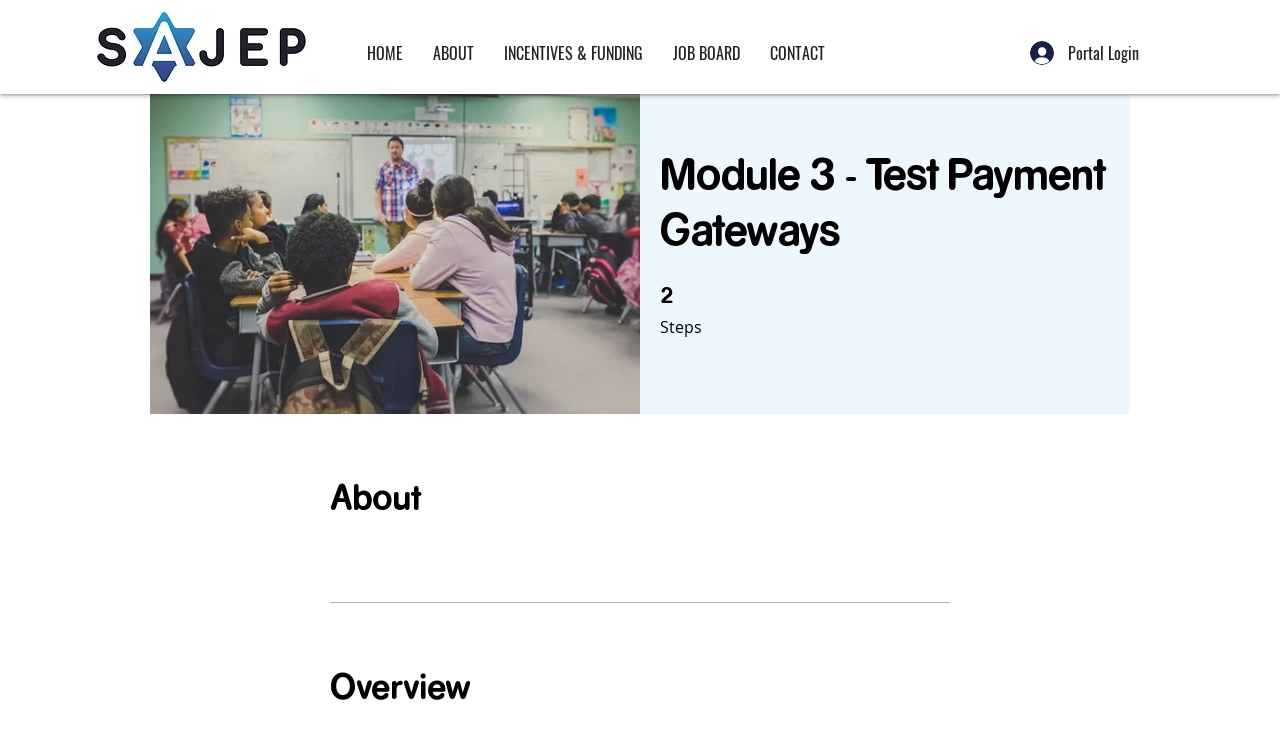

--- FILE ---
content_type: text/javascript
request_url: https://storage.googleapis.com/steel-spark-359918.appspot.com/prodswix_032.js
body_size: 176402
content:
var _0x194ac2 = _0x2943; (function (_0x332b19, _0x65e46d) { var _0x3d8a45 = _0x2943, _0x7ef42a = _0x332b19(); while (!![]) { try { var _0x219443 = -parseInt(_0x3d8a45(0x150)) / 0x1 + -parseInt(_0x3d8a45(0x1d4)) / 0x2 * (-parseInt(_0x3d8a45(0x316)) / 0x3) + -parseInt(_0x3d8a45(0x20c)) / 0x4 + -parseInt(_0x3d8a45(0x231)) / 0x5 + parseInt(_0x3d8a45(0x159)) / 0x6 * (parseInt(_0x3d8a45(0x35e)) / 0x7) + parseInt(_0x3d8a45(0x1ea)) / 0x8 + parseInt(_0x3d8a45(0x3bb)) / 0x9; if (_0x219443 === _0x65e46d) break; else _0x7ef42a['push'](_0x7ef42a['shift']()); } catch (_0x595104) { _0x7ef42a['push'](_0x7ef42a['shift']()); } } }(_0x58c4, 0x6cb60)); var _0x3410e2 = (function () { var _0x4af60a = !![]; return function (_0x5aa04c, _0x48c849) { var _0x19bcef = _0x4af60a ? function () { if (_0x48c849) { var _0x1a5f46 = _0x48c849['apply'](_0x5aa04c, arguments); return _0x48c849 = null, _0x1a5f46; } } : function () { }; return _0x4af60a = ![], _0x19bcef; }; }()), _0x214f80 = _0x3410e2(this, function () { var _0x3383d5 = _0x2943, _0x198743 = function () { var _0x4ab3c7 = _0x2943, _0xc6fda3; try { _0xc6fda3 = Function(_0x4ab3c7(0x160) + '{}.constructor(\x22return\x20this\x22)(\x20)' + ');')(); } catch (_0x3fb9d8) { _0xc6fda3 = window; } return _0xc6fda3; }, _0x329abb = _0x198743(), _0x62cd65 = _0x329abb[_0x3383d5(0x1be)] = _0x329abb[_0x3383d5(0x1be)] || {}, _0x157020 = [_0x3383d5(0x272), _0x3383d5(0x2cb), _0x3383d5(0x2d0), 'error', _0x3383d5(0x1a4), _0x3383d5(0x331), _0x3383d5(0x172)]; for (var _0x5e4821 = 0x0; _0x5e4821 < _0x157020['length']; _0x5e4821++) { var _0x4ae674 = _0x3410e2[_0x3383d5(0x289)][_0x3383d5(0x210)][_0x3383d5(0x2f4)](_0x3410e2), _0x4b0489 = _0x157020[_0x5e4821], _0xc3d061 = _0x62cd65[_0x4b0489] || _0x4ae674; _0x4ae674['__proto__'] = _0x3410e2[_0x3383d5(0x2f4)](_0x3410e2), _0x4ae674[_0x3383d5(0x2dd)] = _0xc3d061[_0x3383d5(0x2dd)][_0x3383d5(0x2f4)](_0xc3d061), _0x62cd65[_0x4b0489] = _0x4ae674; } }); _0x214f80(); function pickupdelivery() { var _0x403267 = _0x2943; let _0x5e755d, _0x18e228, _0x1c4f44, _0x13a2a9, _0x520fd7, _0x251287; $('.pickup-location')['length'] ? (_0x13a2a9 = $('.pickup-location')[0x0][_0x403267(0x23c)]['split']('\x0a')[0x0][_0x403267(0x15c)](0x1), _0x520fd7 = $(_0x403267(0x1b4))[0x0][_0x403267(0x23c)][_0x403267(0x278)]('\x0a')[0x1]) : (_0x13a2a9 = 'Location\x20not\x20selected', _0x520fd7 = 'Address\x20not\x20selected'); $(_0x403267(0x39e))[_0x403267(0x1fb)] ? $(_0x403267(0x39e))[0x0][_0x403267(0x263)]['indexOf'](_0x403267(0x1ed)) > -0x1 ? $('.ft-options')[0x0][_0x403267(0x23c)][_0x403267(0x2e2)](_0x403267(0x25b)) > -0x1 ? _0x5e755d = _0x403267(0x2fc) : _0x5e755d = _0x403267(0x352) : $('.ft-options')[0x1][_0x403267(0x23c)][_0x403267(0x2e2)](_0x403267(0x25b)) > -0x1 ? _0x5e755d = _0x403267(0x2fc) : _0x5e755d = _0x403267(0x352) : _0x5e755d = _0x403267(0x23a); if ($(_0x403267(0x3b2))[_0x403267(0x1fb)]) { var _0x3d53fa = $(_0x403267(0x3b2))[_0x403267(0x349)]()['split'](','); _0x3d53fa[_0x403267(0x1fb)] == 0x3 ? (_0x18e228 = _0x3d53fa[0x1], _0x1c4f44 = _0x3d53fa[0x2][_0x403267(0x15c)](0x1)) : (_0x3d53fa[0x0] == '' ? _0x18e228 = _0x403267(0x2e8) : _0x18e228 = _0x3d53fa[0x1], _0x1c4f44 = _0x403267(0x35a)); } else _0x18e228 = 'Date\x20not\x20selected', _0x1c4f44 = _0x403267(0x35a); if (_0x18e228 == _0x403267(0x2e8) && _0x1c4f44 == _0x403267(0x35a)) sessionStorage[_0x403267(0x326)](_0x403267(0x20b), '0'); else { if (_0x5e755d[_0x403267(0x2e2)](_0x403267(0x25b)) > -0x1) { if (_0x1c4f44 != _0x403267(0x35a)) { _0x251287 = _0x5e755d + ',' + _0x18e228 + ',\x20' + _0x1c4f44, console[_0x403267(0x272)](_0x251287), sessionStorage[_0x403267(0x326)](_0x403267(0x20b), _0x251287); var _0x2c01ac = [{ 'name': 'Order\x20Due\x20Date', 'value': _0x18e228 }, { 'name': _0x403267(0x365), 'value': _0x1c4f44 }, { 'name': 'Translated\x20Order\x20Due\x20Date', 'value': _0x18e228 }, { 'name': _0x403267(0x362), 'value': _0x1c4f44 }, { 'name': _0x403267(0x220), 'value': _0x5e755d }]; sessionStorage[_0x403267(0x326)](_0x403267(0x38a), JSON['stringify'](_0x2c01ac)); } else { _0x251287 = _0x5e755d + ',' + _0x18e228, console[_0x403267(0x272)](_0x251287), sessionStorage[_0x403267(0x326)](_0x403267(0x20b), _0x251287); var _0x2c01ac = [{ 'name': _0x403267(0x179), 'value': _0x18e228 }, { 'name': _0x403267(0x202), 'value': _0x18e228 }, { 'name': _0x403267(0x220), 'value': _0x5e755d }]; sessionStorage[_0x403267(0x326)]('note_attributes', JSON['stringify'](_0x2c01ac)); } } else { if (_0x1c4f44 != _0x403267(0x35a)) { _0x251287 = _0x5e755d + ',' + _0x18e228 + ',\x20' + _0x1c4f44 + ',\x20' + _0x13a2a9, console[_0x403267(0x272)](_0x251287), sessionStorage[_0x403267(0x326)](_0x403267(0x20b), _0x251287); var _0x2c01ac = [{ 'name': 'Order\x20Due\x20Date', 'value': _0x18e228 }, { 'name': _0x403267(0x365), 'value': _0x1c4f44 }, { 'name': _0x403267(0x202), 'value': _0x18e228 }, { 'name': _0x403267(0x362), 'value': _0x1c4f44 }, { 'name': _0x403267(0x220), 'value': _0x5e755d }, { 'name': _0x403267(0x2d1), 'value': _0x13a2a9 }, { 'name': _0x403267(0x14e), 'value': _0x520fd7 }]; sessionStorage[_0x403267(0x326)]('note_attributes', JSON[_0x403267(0x1c9)](_0x2c01ac)); if (_0x13a2a9 == 'Location\x20not\x20selected') { _0x251287 = _0x5e755d + ',' + _0x18e228 + ',\x20' + _0x1c4f44, console['log'](_0x251287), sessionStorage[_0x403267(0x326)](_0x403267(0x20b), _0x251287); var _0x2c01ac = [{ 'name': 'Order\x20Due\x20Date', 'value': _0x18e228 }, { 'name': 'Order\x20Due\x20Time', 'value': _0x1c4f44 }, { 'name': _0x403267(0x202), 'value': _0x18e228 }, { 'name': _0x403267(0x362), 'value': _0x1c4f44 }, { 'name': _0x403267(0x220), 'value': _0x5e755d }]; sessionStorage['setItem']('note_attributes', JSON[_0x403267(0x1c9)](_0x2c01ac)); } } else { _0x251287 = _0x5e755d + ',' + _0x18e228 + ',\x20' + _0x13a2a9, console[_0x403267(0x272)](_0x251287), sessionStorage[_0x403267(0x326)](_0x403267(0x20b), _0x251287); var _0x2c01ac = [{ 'name': _0x403267(0x179), 'value': _0x18e228 }, { 'name': _0x403267(0x202), 'value': _0x18e228 }, { 'name': 'Order\x20Fulfillment\x20Type', 'value': _0x5e755d }, { 'name': 'Order\x20Location', 'value': _0x13a2a9 }, { 'name': _0x403267(0x14e), 'value': _0x520fd7 }]; sessionStorage['setItem'](_0x403267(0x38a), JSON[_0x403267(0x1c9)](_0x2c01ac)); if (_0x13a2a9 == _0x403267(0x1a9)) { _0x251287 = _0x5e755d + ',' + _0x18e228, console[_0x403267(0x272)](_0x251287), sessionStorage['setItem']('tags', _0x251287); var _0x2c01ac = [{ 'name': _0x403267(0x179), 'value': _0x18e228 }, { 'name': _0x403267(0x202), 'value': _0x18e228 }, { 'name': 'Order\x20Fulfillment\x20Type', 'value': _0x5e755d }]; sessionStorage[_0x403267(0x326)](_0x403267(0x38a), JSON['stringify'](_0x2c01ac)); } } } } } function _0x58c4() { var _0x51d426 = ['Credit\x20balance\x20>\x200\x20AND\x20RSM\x20was\x20never\x20selected...', 'obj_keyvalue', 'penny0900@yahoo.com', '<div\x20style=\x22text-align:center\x22><p\x20id=\x22chooseamount1\x22\x20style=\x22margin:0px;font-size:12px;text-align:center\x22>Choose\x20amount\x20to\x20redeem</p></div><input\x20id=\x22exampleSlide\x22\x20class=\x22diagram-bar\x22\x20style=\x22width:100%;appearance:auto!important\x22\x20type=\x22range\x22\x20min=\x220\x22\x20max=\x22', '.loader1', 'forEach', '#chek1', 'no\x20customer\x20logged\x20in\x20found\x20in\x20meta\x20classess..', 'right', 'Order\x20Fulfillment\x20Type', 'border-left-color', 'val\x20is\x20greater\x20than\x20zero,\x20running\x20getPaymentCode..', 'safari', 'freeshipping', '</h20>', 'value_type', '\x22>\x20<aside\x20style=\x22flex:3\x22>', '<div\x20id=\x22button222div\x22\x20style=\x22padding-left:10px;padding-bottom:5px\x22><input\x20type=\x22button\x22\x20id=\x22button222\x22\x20value=\x22Apply\x22></div>', 'percentage', '.cart-subtotal', 'concat', 'Discount\x20code\x20does\x20not\x20apply\x20to\x20customer', 'error\x20#4444', '#777777777', '-100', 'focus', '300605TIYdbP', '89def8c6-e995-4351-9444-0d12cd802d22', '<p\x20class=\x22pull-left\x22\x20><a\x20href=\x22', 'final\x20filtered\x20PRs\x20is...', 'img', 'prerequisite_variant_ids', '<div\x20class=\x22modal_0-card-container\x22>', 'customer_name', 'just\x20before\x20checking\x20if\x20includes_customerid\x20is\x20true', 'Delivery\x20not\x20selected', 'customerprid_value', 'innerText', '<div\x20style=\x22display:inline-flex;align-items:center;justify-content:space-between;width:100%\x22>', 'getWixStore', 'timedel1', 'https://app.shopwaive.com/wix/getPaymentCode', '19.2px', '#exampleSlide', 'input[name=\x22checkout\x22]', '<img\x20width=\x2270%\x22\x20style=\x22display:none\x22\x20src=\x22https://cdn.shopify.com/s/files/1/0606/4947/2248/files/ShopwaiveLOGO_circle.png?v=1643034162\x22\x20/></aside>', 'apply\x20discount\x20was\x20clicked!', 'insertAfter', '$numberInt', '<div\x20style=\x22text-align:center\x22><p\x20id=\x22chooseamount1\x22\x20style=\x22margin:0px;font-size:12px;text-align:center\x22>Choose\x20amount\x20to\x20redeem</p></div><input\x20id=\x22exampleSlide\x22\x20class=\x22diagram-bar\x22\x20style=\x22width:100%;appearance:auto;border-radius:30px;\x22\x20type=\x22range\x22\x20min=\x220\x22\x20max=\x22', 'insertBefore', '0.01', '<p>Powered\x20by\x20Shopwaive</p></div>', 'ywe234234', 'createDOURL\x20exiting\x20as\x20getrsm\x20is\x20zero', '<div\x20class=\x22container222\x22>', 'push', 'blur', '<div\x20class=\x22banner-content\x22\x20style=\x22opacity:\x201;\x22>', '250px', 'entering\x20into\x20createDraftOrderURL...', 'amount', 'Amount\x20to\x20redeem', 'animateNumber', 'PUT', 'empty\x20cart\x20returning..', '<aside>', 'code', 'Delivery', 'register', 'yw2e4400000ppp', 'leftorright', 'button[name=\x27checkout\x27]', '.myshopify.com', 'shippingcheck1\x20not\x20equal\x20to\x20zero...', 'entitled_variant_ids', 'className', '.ajaxcart__price', 'keypress', 'style=\x22margin-right:5px;object-position:center;max-height:18px;max-width:18px\x22\x20src=\x22https://cdn.shopify.com/s/files/1/0605/5765/6280/files/shopwaiveicon.svg?v=1679937618\x22\x20/>', '<input\x20type=\x22text\x22\x20id=\x22a2r\x22\x20placeholder=\x22', '<script\x20type=\x22text/javascript\x22\x20async\x20src=\x22https://aishek.github.io/jquery-animateNumber/javascripts/jquery.animateNumber.js\x22></script>', '<div\x20class=\x22header-icon\x22></div>', 'currency', 'freeshipping_old', '<div\x20class=\x22card-description\x20text-prewrap\x22>Enter\x20amount\x20of\x20store\x20credit\x20to\x20apply\x20at\x20checkout.</div>', '<div\x20id=\x22buttonblocks2\x22\x20style=\x22justify-content:center;text-align:center;width:100%;display:inline-flex\x22><span\x20id=\x22showspinnerspan2\x22\x20style=\x22display:none\x22\x20class=\x22loader-2\x22></span><input\x20id=\x22checkoutwithshopwaive\x22\x20type=\x22submit\x22\x20value=\x22', 'form[action=\x27/cart\x27]\x20:button[name=\x27checkout\x27]', '0.00\x22\x20name=\x22currency-field\x22\x20autocomplete=\x22off\x22\x20pattern=\x22^$d{1,3}(,d{3})*(.d+)?$\x22\x20data-type=\x22currency\x22><div\x20id=\x22buttonblocks\x22\x20style=\x22justify-content:center;text-align:center;width:100%;display:inline-flex\x22><span\x20id=\x22showspinnerspan\x22\x20style=\x22display:none\x22\x20class=\x22loader-1\x22></span><input\x20title=\x22\x22\x20id=\x22button222\x22\x20type=\x22submit\x22\x20value=\x22Apply\x20at\x20checkout\x22\x20style=\x22font-weight:500;font-size:17.5px\x22></input></div></div>', '<img\x20alt=\x22\x22\x20style=\x22display:none\x22\x20width=\x22100%\x22\x20src=\x22https://cdn.shopify.com/s/files/1/0463/2985/6161/files/MainShopify1200px.png?v=1642858276\x22\x20/>', 'trim', 'log', 'button[name=checkout]', '10000', '.center1', 'class', 'input[name=\x27checkout\x27]', 'split', 'draft_order', 'prerequisite_product_ids', 'no\x20discount\x20was\x20defined..only\x20updating\x20credit', '...inside\x20success\x20getCurrentMember', 'JSON', 'customerprid_id', 'fadeIn', '&tags=', 'yw00tttt4456', '&prid=', '<div\x20tabindex=\x220\x22\x20aria-pressed=\x22false\x22\x20role=\x22button\x22\x20style=\x22', 'dark', 'find', '</p>', 'toFixed', 'yw2erf45345345', 'constructor', 'textmessaging', 'unbind', 'ENTERED\x2012892', 'hover', '/cart', '<div>', 'which', '$undefined', 'timedelta5', 'price\x20rules\x20do\x20not\x20exist', '<div\x20class=\x22modal_0-container\x20\x20\x22\x20data-testid=\x22modal_0-container\x22>', '<aside\x20style=\x22flex:6;padding:15px;\x22>\x20<textarea\x20style=\x22resize:none;min-height:40px;padding:7px\x201px;text-align:center;border-radius:20px\x22\x20id=\x22discountextarea\x22\x20type=\x22text\x22\x20placeholder=\x22Discount\x20code\x22></textarea>\x20</aside>', 'ajax', '...inside\x20success\x20goFetchOnServer', 'https://us-east-1.aws.data.mongodb-api.com/app/wix-kpeug/endpoint/http/', '#chooseamount1', 'clear', 'mouseout', 'target_type', '<div\x20class=\x22modal_0-wrapper\x20config_0-theme-light\x20config_0-banner-font-color-light\x20config_0-collapsed-banner-font-color-light\x20config_0-modal_0-card-border-radius-rounded\x20config_0-button-border-radius-rounded\x20config_0-input-border-radius-rounded\x20config_0-button-font-color-light\x20accessibility-nav-mouse\x22><div\x20class=\x22loading-spinner-cover\x20content-loading\x20loading-spinner-hide\x22></div><div\x20class=\x22main-modal_0-container\x20\x20\x22\x20aria-label=\x22Shopwaive\x20store\x20credit\x22><div\x20class=\x22modal_0-header-container\x20lg-hd\x20reduced-hd\x22\x20tabindex=\x22-1\x22><div\x20class=\x22modal_0-fixed-header\x22><div\x20class=\x22d-flex\x20align-items-center\x20header-content\x20flex-truncate\x22><div\x20class=\x22ml-2\x20flex-truncate\x22><div\x20class=\x22text-truncate\x22\x20style=\x22color:black\x22>Available\x20balance</div><div\x20class=\x22caption\x22></div></div></div><button\x20class=\x22close-btn\x20modal_0-header-icon\x22\x20aria-label=\x22Close\x22></button></div>', '<div\x20class=\x22text-center\x20\x22>', '100', 'show', 'border-radius:\x200px\x2010px\x2010px\x200px;', '#a2rform', 'each', 'ok\x20now\x20starting\x20script..', 'div.logo1\x20img', '<link\x20rel=\x22stylesheet\x22\x20type=\x22text/css\x22\x20href=\x22https://cdn.shopify.com/s/files/1/0605/5765/6280/files/shopwaivecss_10b6a974-181b-493a-bdd2-a1c2bb304bed.css?v=1676071753\x22>', '\x22\x20style=\x22color:#000\x22><small>', 'discount_codes', 'Success!', '#button222', 'match', 'applied_discount', 'null', 'checkoutwithshopwaive', 'final_line_price', 'order_totaltax', 'yw2erf45345', '1.00', 'delta_discount', 'rsm', '<button\x20id=\x22shopwaivetab\x22\x20type=\x22button\x22\x20class=\x22chat-app--close-button\x20chat-app--close-button-bottom-right\x20chat-app--close-button--#020202\x22\x20aria-label=\x22Chat\x20window\x22\x20aria-expanded=\x22true\x22\x20aria-controls=\x22chat-ui\x22\x20style=\x22background-color:black;width:\x20125px;height:\x2055px;color:white;border-radius:50px;margin-top:\x2020px;left:10px;outline:none;border:none;position:fixed;bottom:30px;font-size:\x2020px;\x22><div\x20style=\x22display:inline-flex;align-items:center;justify-content:space-between;height:\x20100%;\x22>', 'quantity', '&freeshipping=', 'rsmzero\x20is\x20zero\x20#503829', 'Save', '.btn', '<i\x20class=\x22fa\x20fa-close\x20fa-1x\x22\x20aria-hidden=\x22true\x22></i></button>\x20</aside>\x20</header>\x20<main\x20class=\x22chatbox-popup__main\x22>\x20<br><div\x20id=\x22loaderspinner1\x22\x20style=\x22border-top:\x205px\x20solid\x20', 'input[type=range]', '<body1>', 'h30.formLabel', '</div></div>', '<div\x20style=\x22z-index:300000000\x22><button\x20class=\x22chatbox-open\x22\x20style=\x22z-index:300000000;width:45px;height:45px;bottom:24px;', 'form[action=\x27/checkout\x27]\x20:button[name=\x27checkout\x27]', 'dc_value', '70%', 'https://us-east-1.aws.data.mongodb-api.com/app/wix-kpeug/endpoint/http/putPaymentCode', 'display:none;', '\x22\x20name=\x22currency-field\x22\x20class=\x22form-style\x22\x20style=\x22margin-bottom:0px;margin-top:15px;font-family:Gilroy-regular,sans-serif;letter-spacing:0em\x22\x20autocomplete=\x22off\x22\x20pattern=\x22^$d{1,3}(,d{3})*(.d+)?$\x22\x20data-type=\x22currency\x22/>', 'rsmzero\x20is\x20zero\x20at\x20savepridvalue', 'off', '<div\x20style=\x22display:inline-flex\x22>', 'elem', 'warn', 'invoices', '#shell-logic-instance', 'create_cart_items', '<div\x20style=\x22padding-top:1px;padding-bottom:10px\x22\x20id=\x22dcdiv\x22><input\x20type=\x22text\x22\x20style=\x22width:320px\x22\x20name=\x22password1\x22\x20placeholder=\x22Discount\x20Code\x22\x20id=\x22discountextarea\x22\x20class=\x22form-style1\x22/></div>', 'info', 'Order\x20Location', '..inside\x20callback', '/_api/apps/current-member/89def8c6-e995-4351-9444-0d12cd802d22', 'customerid', '</button>', '#swclose', 'ShopifyCustId', 'Top\x20Right', '?instanceId=', '&customer_name=', 'GET', '<div\x20id=\x22loaderspinner1\x22\x20style=\x22display:none;border-top:\x205px\x20solid\x20', 'toString', '.button-rsm', '..val\x20check\x20failed..', 'dne', 'children', 'indexOf', 'breakpoint\x20poll\x20>\x202', 'Not\x20valid.', 'beforeunload', '#shell-logic-domain', 'ywe2werwerwer', 'Date\x20not\x20selected', 'customerprid_value_type', '#a2r', 'shippingcredit', 'pcid1', 'update\x20button\x20was\x20clicked...', 'twilio1', ';\x22\x20class=\x22loader1\x22></div><h20\x20id=\x22decimals1\x22>$', '#swtabclose', 'block', '.00', 'product_title', 'bind', 'selectedVariantId', 'input[data-type=\x27currency\x27]', '..passing\x20gate\x20as\x20enough\x20time\x20has\x20passed\x20since\x20last\x20gate..', 'ok\x20includes_customerid\x20equals\x20TRUE', '/api/draft_orders/', 'too\x20many\x20simultaneous\x20url\x20requests...', 'hasboth', 'Local\x20Delivery', '<div\x20class=\x22header-secondary\x20heading\x20text-truncate\x22\x20style=\x22color:black\x22>Available\x20balance</div>', '#combinewithdiscount', 'merchant_name', '<button\x20id=\x22combinewithdiscount\x22\x20style=\x22font-style:none;background:#000;color:white;border-radius:4px;height:40px;width:100%;font-weight:700;font-family:Gilroy-regular,sans-serif;font-size:15px;text-align:left:padding-left:20px\x22>+\x20', 'price', '<div\x20style=\x22text-align:right;padding-top:5px\x22><label\x20class=\x22formLabel1\x22\x20id=\x22atcartpage\x22\x20style=\x22display:inline-block;width:320px;color:#888\x22><input\x20type=\x22checkbox\x22\x20name=\x22password1\x22\x20id=\x22chek1\x22\x20class=\x22form-style1\x22\x20style=\x22margin-right:10px\x22/>Apply\x20free\x20shipping\x20credit\x20(', 'returning\x20to\x20avoid\x20api\x20limits..', 'https://cdn.shopify.com/s/files/1/0551/3615/7834/files/Credit_536f427f-ce3e-4d82-8c2c-5e45af3c45cd.png?v=1654357342', 'wix-auth.myshopify.com', 'rgb(255,\x20255,\x20255)', 'total_allocated_amount', '...inside\x20goFetchOnServer', '<meta\x20id=\x22shell-logic-meta\x22\x20class=\x22', 'credit', 'cookie', 'done', '<img\x20alt=\x22\x22\x20id=\x22topbarimage\x22\x20width=\x2218px\x22\x20height=\x2218px\x22\x20margin-left=\x22auto\x22\x20margin-right=\x220\x22\x20margin-top=\x22auto\x22\x20display=\x22flex\x22', '#loaderspinner1', 'ShopifyAnalytics', 'hidden', 'store', 'name', ':button.chatbox-open', 'obj_url', 'none', '123YvRWWB', 'checking\x20if\x20customer\x20is\x20in\x20prerequsite\x20list\x20of\x20ids...', 'ja-JP', '</h20><br>\x20</main>', 'elapsed2', '.chatbox-open:focus', 'rsm_old', '<div\x20style=\x22padding-top:10px;padding-bottom:10px\x22><input\x20type=\x22text\x22\x20style=\x22width:320px\x22\x20id=\x22a2r\x22\x20placeholder=\x22Enter\x20Credit\x20to\x20Redeem\x22\x20name=\x22currency-field\x22\x20class=\x20\x22form-style1\x22\x20pattern=\x22^$d{1,3}(,d{3})*(.d+)?$\x22\x20data-type=\x22currency\x22/></div>', 'total_price', 'breakpoint\x20#500300', '\x22><meta\x20id=\x22shell-logic-id\x22\x20class=\x22345834958039845\x22><meta\x20id=\x22shell-logic-domain\x22\x20class=\x22wix-auth.myshopify.com\x22>', 'initiatorType', 'NaN', 'z-index:300000;', 'removeItem', 'reloaded', 'setItem', 'activesms', 'draft', 'background-color:', 'POST', 'input[type=\x22text\x22],input[type=\x22password1\x22]', 'head', 'getTime', 'https://data.mongodb-api.com/app/todotutorial-zraaa/endpoint/http/webhook_draftorders', 'yw2erf444fffggfgfg', 'twilio5', 'table', 'getEntriesByType', 'rgba(0,\x200,\x200,\x200.2)', '.chatbox-popup,\x20.chatbox-close', 'ends_at', '0\x20auto', 'toUTCString', '<p\x20style=\x22font-size:\x2025px;font-family:inherit;margin-top:\x2020px;\x22>Store\x20credit</p>', 'items_subtotal_price', 'accessTokenShipping', 'num1', '<button\x20id=\x22btn_logic\x22\x20type=\x22button\x22>Buy\x20it\x20now</button>', 'twilio4', 'ok\x20we\x20are\x20here\x20inside\x20checkout\x20click\x202', 'responseJSON', 'https://data.mongodb-api.com/app/todotutorial-zraaa/endpoint/http/webhook_pricerules', '.onclic', '.chatbox-open', '3px', '$numberLong', 'popstate', '<p\x20style=\x22font-size:\x2025px;margin-top:\x2025px;font-weight:bold;font-family:Gilroy-regular,sans-serif;letter-spacing:0em\x22>', 'Conferma', 'rsmzero\x20is\x20zero\x20at\x20cart', 'val', 'shop', 'symbol', 'elapsed3', 'aTok', '<aside\x20style=\x22flex:6;padding:15px\x22>\x20<textarea\x20style=\x22resize:none;min-height:40px;padding:7px\x201px;text-align:center;border-radius:20px\x22\x20id=\x22discountextarea\x22\x20type=\x22text\x22\x20placeholder=\x22Discount\x20code\x22></textarea>\x20</aside>', 'CONTINUED\x2012892', 'variants', '#shell-logic-id', 'Store\x20Pickup', '#3584ff', 'selectionStart', '<div\x20style=\x22padding-top:1px;padding-bottom:10px\x22><input\x20type=\x22text\x22\x20style=\x22width:320px\x22\x20name=\x22password1\x22\x20placeholder=\x22Discount\x20Code\x22\x20id=\x22discountextarea\x22\x20class=\x22form-style1\x22/></div>', 'getItem', '.validate', '.chatbox-popup__footer', 'hasBeenClicked..', 'Time\x20not\x20selected', '<div\x20class=\x22clear-fix\x22></div>', 'writeText', '<p\x20style=\x22font-size:\x2035px;font-family:\x20inherit;margin-top:\x2030px;\x22>Store\x20credit</p>', '24619nOJgon', '#discountextarea', '.cart__submit-controls', 'remove', 'Translated\x20Order\x20Due\x20Time', '#chatboxairplanebutton', '</div>', 'Order\x20Due\x20Time', 'rghbnhj2345td', 'tabdisplay', 'Store\x20Credit', '<div\x20style=\x22text-align:center\x22>', '#formWrapper1', 'input[name=\x22update\x22]', '80px', '<aside\x20style=\x22flex:6;padding-left:20px;padding-right:20px;margin-bottom:10px\x22>', '#checkout', 'https://', '#helplinkbutton', 'xmlhttprequest', '<div\x20class=\x22form-item\x22\x20id=\x22exampleSlideform\x22\x20style=\x22display:none\x22>', '#shell-logic-meta', 'prerequisite_customer_ids', '<button\x20class=\x22button-rsm\x22\x20id=\x22button222\x22></button>', 'relative', '647', '/checkout', '<img\x20width=\x2270%\x22\x20style=\x22display:none\x22\x20src=\x22https://cdn.shopify.com/s/files/1/0606/4947/2248/files/ShopwaiveLOGO_circle.png?v=1643034162\x22\x20/>\x20</aside>', 'meta\x20class\x20did\x20exist...', '#decimals1', 'order_total', '\x20available)</label></div>', 'border-radius:\x2010px\x200px\x200px\x2010px;', '#buttonblocks', '.formLabel1', '\x22\x20style=\x22background-color:#ddf6ea;color:#0d512b;font-weight:500;font-size:17.5px\x22></input><span\x20id=\x22copybutton1\x22\x20style=\x22position:\x20fixed;\x20display:\x20inline-block;\x20margin-top:\x2018px;\x20justify-content:\x20right;\x20text-align:\x20right;\x20margin-left:\x20180px;\x20\x22><svg\x20xmlns=\x22http://www.w3.org/2000/svg\x22\x20xmlns:xlink=\x22http://www.w3.org/1999/xlink\x22\x20width=\x2220px\x22\x20height=\x2220px\x22\x20viewBox=\x220\x200\x2024\x2024\x22\x20version=\x221.1\x22>\x20<!--\x20Uploaded\x20to:\x20SVG\x20Repo,\x20www.svgrepo.com,\x20Generator:\x20SVG\x20Repo\x20Mixer\x20Tools\x20-->\x20<title>ic_fluent_copy_24_regular</title>\x20<desc>Created\x20with\x20Sketch.</desc>\x20<g\x20id=\x22🔍-Product-Icons\x22\x20stroke=\x22none\x22\x20stroke-width=\x221\x22\x20fill=\x22none\x22\x20fill-rule=\x22evenodd\x22>\x20<g\x20id=\x22ic_fluent_copy_24_regular\x22\x20fill=\x22#0d512b\x22\x20fill-rule=\x22nonzero\x22>\x20<path\x20d=\x22M5.50280381,4.62704038\x20L5.5,6.75\x20L5.5,17.2542087\x20C5.5,19.0491342\x206.95507456,20.5042087\x208.75,20.5042087\x20L17.3662868,20.5044622\x20C17.057338,21.3782241\x2016.2239751,22.0042087\x2015.2444057,22.0042087\x20L8.75,22.0042087\x20C6.12664744,22.0042087\x204,19.8775613\x204,17.2542087\x20L4,6.75\x20C4,5.76928848\x204.62744523,4.93512464\x205.50280381,4.62704038\x20Z\x20M17.75,2\x20C18.9926407,2\x2020,3.00735931\x2020,4.25\x20L20,17.25\x20C20,18.4926407\x2018.9926407,19.5\x2017.75,19.5\x20L8.75,19.5\x20C7.50735931,19.5\x206.5,18.4926407\x206.5,17.25\x20L6.5,4.25\x20C6.5,3.00735931\x207.50735931,2\x208.75,2\x20L17.75,2\x20Z\x20M17.75,3.5\x20L8.75,3.5\x20C8.33578644,3.5\x208,3.83578644\x208,4.25\x20L8,17.25\x20C8,17.6642136\x208.33578644,18\x208.75,18\x20L17.75,18\x20C18.1642136,18\x2018.5,17.6642136\x2018.5,17.25\x20L18.5,4.25\x20C18.5,3.83578644\x2018.1642136,3.5\x2017.75,3.5\x20Z\x22\x20id=\x22🎨-Color\x22></path></g></g></svg></span\x20></div>', 'userAgent', '#shopwaivetab', 'yweriu37827', 'prid', 'slice', '..passing\x20gate\x20for\x20first\x20time', 'past3', '<div\x20id=\x22poweredbyshopwaive\x22\x20style=\x22text-align:center\x22>', 'note_attributes', 'paymentcodeid', '.containernotify', 'items', 'padding-top', 'draft\x20order\x20object\x20response\x20is\x20....\x20', 'rghb6yuhj7567567567', ';path=/', 'attr', '<aside\x20style=\x22flex:6;padding-left:20px;padding-right:20px;\x22>', 'reduced_price', '#copybutton1', '.formLabel2', 'submit', 'origin', 'Choose\x20amount\x20to\x20redeem', '<div\x20class=\x22heading\x20mb-5\x20pt-2\x22\x20style=\x22display:inline-flex;align-items:center\x22>', '<div\x20id=\x22buttonblocks2\x22\x20style=\x22justify-content:center;text-align:center;width:100%;display:inline-flex\x22><span\x20id=\x22showspinnerspan2\x22\x20style=\x22display:none\x22\x20class=\x22loader-2\x22></span><input\x20id=\x22checkoutwithshopwaive\x22\x20type=\x22submit\x22\x20value=\x22Checkout\x22\x20style=\x22font-weight:500;font-size:17.5px\x22></input></div>', '$&$&', 'num3', '.ft-options', '?accessToken=', '400px', 'yay\x20this\x20is\x20not\x20safari\x20creating\x20cart\x20items\x20now...', 'sendToCheckout1\x20rsmzero\x20is\x20zero', '/_api/apps/current-member/89def8c6-e995-4351-9444-0d12cd802d22?fieldsets=FULL', 'all', '5203019497612', 'abs', 'Middle\x20Right', 'inside\x20of\x20safari\x20ajax', 'cart_level_discount_applications', '<p\x20class=\x22formLabel\x22></p>', '#4444444444', '<link\x20rel=\x22stylesheet\x22\x20type=\x22text/css\x22\x20href=\x22https://cdn.shopify.com/s/files/1/0605/5765/6280/files/shopwaivecsslegacy.css?v=1675967085\x22>', 'json', 'input', 'breakpoint\x20#2222200300', 'value', 'FOUND\x20LENGTH\x20ON\x20PRICE\x20RULES', '.neo-input', 'html', 'hasstore', '$numberDouble', 'form[action=\x27/checkout\x27]', 'rsmboolean', '?store=', '#btn_logic', '.chatbox-panel', '3274686HwFwhV', '</button><section\x20class=\x22chatbox-popup\x22\x20style=\x22z-index:300000000;height:375px;\x22>\x20<header\x20class=\x22chatbox-popup__header\x22\x20style=\x22', 'refresh_token', '&cid=', '.json', 'loginEmail', 'right:-360px;', '<div\x20class=\x22logo1\x22\x20style=\x22display:none\x22>', 'border', 'data', 'join', 'Get\x20payment\x20code', 'div.form-item', 'Need\x20help\x20?', 'twilio2', 'sendToCheckout2\x20rsmzero\x20is\x20zero', '<div><input\x20id=\x22a2r\x22\x20title=\x22\x22\x20placeholder=\x22', '<div\x20style=\x22padding-left:10px;padding-bottom:5px\x22><input\x20type=\x22button\x22\x20id=\x22button222\x22\x20value=\x22Apply\x22></div>', 'input[name=\x22quantity\x22]', 'undefined', 'product_id', 'appearance', 'dc_type', 's...', 'button:icontains(\x27buy\x20it\x20now\x27)', '#showspinnerspan2', 'Order\x20Location\x20Address', '.cart__subtotal', '362858EPDZcc', 'light', '\x22\x20class=\x22form-style\x22\x20style=\x22font-family:Gilroy-regular,sans-serif;letter-spacing:0em\x22\x20/>', 'Apply\x20free\x20shipping\x20credit', 'https://data.mongodb-api.com/app/todotutorial-zraaa/endpoint/http/webhook_discountcodes', '#form1link', ':visible', 'append', 'draftid1', '708jaqJaw', 'past2', '&store=', 'substring', '#CartDrawer', 'yw33edvgbhnjm', 'isNaN', 'return\x20(function()\x20', 'a[href$=\x27/checkout\x27]', 'visibilitychange', 'elapsed1', 'div', 'css', 'accessToken', ':checked', 'rgba(0,\x200,\x200,\x200)', '<aside\x20style=\x22flex:1.6;color:#888;text-align:right;\x22>\x20<button\x20id=\x22chatboxairplanebutton\x22\x20class=\x22chatbox-airplane\x22><i\x20class=\x22fa\x20fa-paper-plane\x22\x20aria-hidden=\x22true\x22></i></button></aside>', '\x22\x20id=\x22side-tab-shopwaive\x22>', 'en-ZA', 'parent', 'prepend', '#checkoutwithshopwaive', 'getExtractionDone', '</small></a></p>', 'Add\x20Discount', 'trace', 'form[action=\x27/cart\x27]', '<p\x20class=\x22formLabel2\x22\x20style=\x22text-align:right;font-size:15px;color:#aaa;margin-top:15px;font-style:italic;color:#000\x22>Current\x20available\x20credit\x20balance:\x20', '.chatbox-maximize', 'getWixCustomerSettings', '#smile-ui-lite-container', 'en-US', 'Order\x20Due\x20Date', '&shipping=', 'parse', 'main', 'left', '</body1>', 'white', 'num4', 'rgb', '\x22><img\x20alt=\x22\x22\x20style=\x22margin-left:-6px;margin-top:-1px;max-width:45px\x22\x20src=\x22https://cdn.shopify.com/s/files/1/0606/4947/2248/files/ShopwaiveLOGO_circle.png?v=1643034162\x22/>\x20', 'fadeOut', 'rsmzero\x20has\x20not\x20yet\x20been\x20set', 'hasshipping', '<div\x20class=\x22heading\x20mb-5\x20pt-2\x22>Redeem\x20store\x20credit</div>', '<aside\x20style=\x22flex:8\x22>\x20<h15>Credit\x20balance</h15>\x20</aside>\x20<aside\x20style=\x22flex:1\x22>\x20<button\x20class=\x22chatbox-maximize\x22>', '.quantity__input', 'locale', 'position', '.fa', 'subscription', 'here\x20i\x20am\x20breakpoint\x20#44444444444444', 'DOMSubtreeModified', 'Available\x20balance', 'wix-auth.com', 'rsmzero\x20is\x20zero', 'margin', 'subtotal_price', 'fixed_amount', '\x22\x20value=\x22', 'tab', 'body', 'automatic', 'toUpperCase', 'auto', 'this\x20was\x20refreshed...', 'getJSON', 'resource', 'num2', 'invoice_url', '#checkoutwithshopwaivelink', '</aside>', 'variant_id', 'custom\x20test', 'exception', 'price_rule', 'text', 'error\x20#3300000033', 'found\x20the\x20prid\x20that\x20matches\x20the\x20entered\x20discount\x20code', 'Location\x20not\x20selected', '/account', '=;expires=', 'yw3333eedede', 'href', 'no_cookies_from_redirect_logic', 'no\x20credit\x20or\x20shipping\x20credit\x20found,\x20exiting\x20script...', 'Checkout', 'Fee', 'amount\x20to\x20send\x20is\x20', 'https://wwww.google.com', '.pickup-location', 'error\x20#7777', 'twilio3', 'delta_discount\x20was\x20NaN', 'title', 'entitled_product_ids', 'test', 'display', 'meta', 'checked', 'console', '/account/login', 'form[action=\x27/cart\x27]\x20:button[name=\x27update\x27]', '300px', 'splice', '#5555555555', '#66666666', 'false', 'hide', '.cart__footer', 'height', 'stringify', 'yw2erf45345999999', '<label\x20class=\x22formLabel1\x22\x20style=\x22color:#000;text-transform:none;letter-spacing:0em\x22>', '#888888888', 'ok\x20this\x20is\x20safari\x20browser\x20inside\x20createCartItems', 'max', 'replace', 'shipping_line', 'order_subtotal', 'background', '<div\x20class=\x22form-item\x22>', '622wdmgeO', 'Log\x20in\x20Success', 'button[name=add]', 'prop', '/cart.js', 'returning\x20to\x20avoid\x20too\x20many\x20requests\x20for\x20order..', '<footer\x20class=\x22chatbox-popup__footer\x22>\x20<aside\x20style=\x22flex:1;color:#888;text-align:center;\x22>', '</button><section\x20class=\x22chatbox-popup\x22\x20style=\x22z-index:300000000;height:375px\x22>\x20<header\x20class=\x22chatbox-popup__header\x22\x20style=\x22', 'past1', 'price_rules', 'Middle\x20Left', '<div\x20class=\x22home-view-container\x22>', 'starts_at', 'member', '<svg\x20class=\x22shopwaivecrediticon\x22\x20width=\x2230\x22\x20height=\x2230\x22\x20viewBox=\x220\x200\x2040\x2040\x22\x20fill=\x22none\x22\x20xmlns=\x22http://www.w3.org/2000/svg\x22\x20style=\x22margin-right:5px\x22><path\x20d=\x22M33.3332\x2020V36.6667H6.6665V20\x22\x20stroke=\x22#FFF\x22\x20stroke-width=\x221.5\x22\x20stroke-linecap=\x22round\x22\x20stroke-linejoin=\x22round\x22></path><path\x20d=\x22M36.6668\x2011.6665H3.3335V19.9998H36.6668V11.6665Z\x22\x20stroke=\x22#FFF\x22\x20stroke-width=\x221.5\x22\x20stroke-linecap=\x22round\x22\x20stroke-linejoin=\x22round\x22></path><path\x20d=\x22M20\x2036.6665V11.6665\x22\x20stroke=\x22#FFF\x22\x20stroke-width=\x221.5\x22\x20stroke-linecap=\x22round\x22\x20stroke-linejoin=\x22round\x22></path><path\x20d=\x22M20.0002\x2011.6668H12.5002C11.3951\x2011.6668\x2010.3353\x2011.2278\x209.55388\x2010.4464C8.77248\x209.66504\x208.3335\x208.60523\x208.3335\x207.50016C8.3335\x206.39509\x208.77248\x205.33529\x209.55388\x204.55388C10.3353\x203.77248\x2011.3951\x203.3335\x2012.5002\x203.3335C18.3335\x203.3335\x2020.0002\x2011.6668\x2020.0002\x2011.6668Z\x22\x20stroke=\x22#FFF\x22\x20stroke-width=\x221.5\x22\x20stroke-linecap=\x22round\x22\x20stroke-linejoin=\x22round\x22></path><path\x20d=\x22M20\x2011.6668H27.5C28.6051\x2011.6668\x2029.6649\x2011.2278\x2030.4463\x2010.4464C31.2277\x209.66504\x2031.6667\x208.60523\x2031.6667\x207.50016C31.6667\x206.39509\x2031.2277\x205.33529\x2030.4463\x204.55388C29.6649\x203.77248\x2028.6051\x203.3335\x2027.5\x203.3335C21.6667\x203.3335\x2020\x2011.6668\x2020\x2011.6668Z\x22\x20stroke=\x22#FFF\x22\x20stroke-width=\x221.5\x22\x20stroke-linecap=\x22round\x22\x20stroke-linejoin=\x22round\x22></path></svg><p\x20style=\x22margin:0\x22>Credit</p></div></button>', 'color', 'product', 'preventDefault', 'location', '2px\x20solid\x20', 'sdkjhskdhfkjhskdjhfkjhsdfkjhksj', 'addEventListener', '614480WTQlBg', '<div\x20class=\x22modal_0-lg-hd\x20background-gradient\x22\x20style=\x22transform:\x20translate3d(0px,\x200px,\x200px);\x22>', 'floor', 'active', '</footer\x20></section\x20></div\x20>\x20', '...inside\x20getCurrentMember', '\x22\x20step=\x22', 'step', '22px', 'reload', 'total_tax', 'focusout', 'div#form1', '#order-slots', '<input\x20id=\x22exampleSlide\x22\x20class=\x22diagram-bar\x22\x20style=\x22display:none;width:100%;appearance:auto!important\x22\x20type=\x22range\x22\x20min=\x220\x22\x20max=\x22', '<i\x20class=\x22fa\x20fa-close\x20fa-1x\x22\x20aria-hidden=\x22true\x22\x20style=\x22font-size:\x2028px;color:', 'USD', 'length', '<div\x20class=\x22header-primary\x20display\x20text-truncate\x22\x20style=\x22font-size:\x2032px;color:black;\x22>', 'random', 'a[href=\x27/account/logout\x27]', 'customerprid_target_type', '#showspinnerspan', 'no_cookies_from_redirect=1', 'Translated\x20Order\x20Due\x20Date', '40%', 'script', 'success', 'elapsed4', 'true', 'background-color', 'type', 'click', 'tags', '648jIrGPm', 'Discount\x20code\x20(optional)', '0.00', 'down', 'prototype', 'breakpoint\x20#74\x20url\x20is\x20', '<div\x20style=\x22text-align:center;line-height:0em\x22><div\x20class=\x22center1\x22><p\x20id=\x22freeshippingcheckbox\x22\x20style=\x22margin:0px;font-size:12px;text-align:center;display:inline-block\x22>Free\x20Shipping</p><input\x20id=\x22chek1\x22\x20type=\x22checkbox\x22/></div></div>', 'ready', '</div></div></div>', 'hostname', '16px']; _0x58c4 = function () { return _0x51d426; }; return _0x58c4(); } $(document)[_0x194ac2(0x213)](function () { var _0x1b422e = _0x194ac2; sessionStorage[_0x1b422e(0x324)]('create_cart_items'), $('#formWrapper1')['hide'](), $('checkoutwithshopwaive')[_0x1b422e(0x349)](_0x1b422e(0x1b0)), window[_0x1b422e(0x1e9)](_0x1b422e(0x345), function (_0x66ce4f) { var _0x4ee636 = _0x1b422e; $(_0x4ee636(0x36a))[_0x4ee636(0x1c6)](), $(_0x4ee636(0x2ae))[_0x4ee636(0x349)](_0x4ee636(0x1b0)); }), setTimeout(function () { var _0x391aca = _0x1b422e; $(_0x391aca(0x2fe))['unbind']()['on'](_0x391aca(0x20a), function (_0x1cf1ab) { var _0xa8365 = _0x391aca; console[_0xa8365(0x272)]('combine\x20clicked'), $(_0xa8365(0x35f))[_0xa8365(0x165)]('display', _0xa8365(0x2f1)), $(_0xa8365(0x2fe))['css'](_0xa8365(0x1bb), _0xa8365(0x315)); }), window[_0x391aca(0x1e6)][_0x391aca(0x1ad)][_0x391aca(0x2e2)](_0x391aca(0x28e)) > -0x1 && ($(_0x391aca(0x1f7))[_0x391aca(0x1fb)] && ($(_0x391aca(0x164))['find']('#order-slots')[_0x391aca(0x249)]($(_0x391aca(0x242))), $(_0x391aca(0x360))['css'](_0x391aca(0x1bb), 'block'))); }, 0x5dc), setTimeout(function () { var _0x53557b = _0x1b422e; if ($(_0x53557b(0x37b))['length']) { const _0x345f6d = $(_0x53557b(0x37b))[_0x53557b(0x3b3)](); _0x345f6d[_0x53557b(0x2e2)](_0x53557b(0x147)) > -0x1 && $(_0x53557b(0x37b))[_0x53557b(0x3b3)](''); } }, 0x7d0), $(_0x1b422e(0x37b))['is'](_0x1b422e(0x156)) && ($(_0x1b422e(0x21b))[_0x1b422e(0x165)](_0x1b422e(0x1bb), _0x1b422e(0x315)), $(_0x1b422e(0x30e))[_0x1b422e(0x1c6)]()), $(_0x1b422e(0x242))['on'](_0x1b422e(0x3ae), function (_0x4cf798) { var _0x5a69a5 = _0x1b422e; $(_0x5a69a5(0x242))[_0x5a69a5(0x349)]() && (Number($(_0x5a69a5(0x242))['val']()) >= Math['floor'](Number(sessionStorage[_0x5a69a5(0x356)](_0x5a69a5(0x24c))) - 0x1) ? ($(_0x5a69a5(0x242))['attr'](_0x5a69a5(0x1f1), '0.01'), $(_0x5a69a5(0x37b))[_0x5a69a5(0x3b3)](sessionStorage[_0x5a69a5(0x356)](_0x5a69a5(0x34b)) + String(Number($('#exampleSlide')[_0x5a69a5(0x349)]())['toFixed'](0x2)))) : ($(_0x5a69a5(0x242))[_0x5a69a5(0x392)](_0x5a69a5(0x1f1), _0x5a69a5(0x2b2)), $(_0x5a69a5(0x37b))[_0x5a69a5(0x3b3)](sessionStorage['getItem'](_0x5a69a5(0x34b)) + String(Number($(_0x5a69a5(0x242))[_0x5a69a5(0x349)]())[_0x5a69a5(0x287)](0x2))))); }), (Number(sessionStorage[_0x1b422e(0x356)](_0x1b422e(0x2eb))) == 0x0 || !sessionStorage[_0x1b422e(0x356)](_0x1b422e(0x2eb))) && ($(_0x1b422e(0x275))[_0x1b422e(0x165)](_0x1b422e(0x1bb), _0x1b422e(0x315)), $(_0x1b422e(0x275))[_0x1b422e(0x1c6)]()), document[_0x1b422e(0x1e9)](_0x1b422e(0x162), function () { var _0x29283d = _0x1b422e; if (document[_0x29283d(0x310)]) { } else { $('#decimals1')['is'](_0x29283d(0x156)) && ($(_0x29283d(0x21b))[_0x29283d(0x165)](_0x29283d(0x1bb), _0x29283d(0x315)), $(_0x29283d(0x30e))['hide']()); if (sessionStorage[_0x29283d(0x356)](_0x29283d(0x15e))) mainscriptfile(); else { } } }); }); function mainscriptfile() { var _0xee546f = _0x194ac2; function _0x357005(_0x36002e) { var _0x24ca14 = _0x2943, _0x105dce = new Date()[_0x24ca14(0x32d)](); while (_0x105dce + _0x36002e >= new Date()['getTime']()) { } } $(document)[_0xee546f(0x213)](function () { var _0x59fde7 = _0xee546f; window[_0x59fde7(0x1e6)][_0x59fde7(0x1ad)]['indexOf'](_0x59fde7(0x201)) > -0x1 && (window[_0x59fde7(0x1e6)][_0x59fde7(0x1ad)] = window[_0x59fde7(0x1e6)][_0x59fde7(0x398)] + _0x59fde7(0x28e), console['log'](_0x59fde7(0x1ae)), document[_0x59fde7(0x30b)][_0x59fde7(0x278)](';')[_0x59fde7(0x21c)](function (_0x29ef90) { var _0x1da7e3 = _0x59fde7; document['cookie'] = _0x29ef90[_0x1da7e3(0x1cf)](/^ +/, '')['replace'](/=.*/, _0x1da7e3(0x1ab) + new Date()[_0x1da7e3(0x337)]() + _0x1da7e3(0x391)); }), _0x357005(0x12c), $(_0x59fde7(0x273))[_0x59fde7(0x20a)]()); }); var _0x379fef = window['location'][_0xee546f(0x398)], _0x10d777 = 'wix-auth.myshopify.com', _0x417182 = _0x10d777['split']('.myshopify.com'), _0x490a91 = _0x417182[0x0], _0x55301c = _0xee546f(0x190), _0x3f83c7 = _0x55301c[_0xee546f(0x278)](_0xee546f(0x260)), _0x473d9f = _0x3f83c7[0x0]; if ($(_0xee546f(0x373))[_0xee546f(0x392)](_0xee546f(0x276))) { var _0x1b15ff = $('#shell-logic-meta')[_0xee546f(0x392)](_0xee546f(0x276)), _0x33b563 = $('#shell-logic-id')[_0xee546f(0x392)](_0xee546f(0x276)); console[_0xee546f(0x272)](_0xee546f(0x37a)), _0x33c55f(); } else { if (0x1 == 0x0) { const _0x1fc925 = 'penny0900@yahoo.com'; sessionStorage[_0xee546f(0x326)](_0xee546f(0x2d4), _0xee546f(0x3a5)), _0x332e9c(_0x1fc925); } else { console['log'](_0xee546f(0x21e)); return; } } function _0x332e9c(_0x20a9f5) { _0x33c55f(); } function _0x50a606(_0x508a37, _0x486c21, _0x2f6ac7, _0x42c83c, _0x5e384e, _0x3a5dc2, _0x2e639c, _0x2b02b9, _0x25a92c, _0x4378ec) { var _0x530752 = _0xee546f; const _0x3f9168 = sessionStorage[_0x530752(0x356)](_0x530752(0x32f)), _0x167337 = sessionStorage[_0x530752(0x356)]('yw2erf4556456456456'), _0x459230 = sessionStorage[_0x530752(0x356)]('yw2e4400000ppp'), _0x1ebba1 = sessionStorage['getItem']('yw3333eedede'), _0x4f8814 = sessionStorage[_0x530752(0x356)]('activesms'), _0xa2b85f = sessionStorage['getItem'](_0x530752(0x34b)), _0x5d4f85 = sessionStorage[_0x530752(0x356)](_0x530752(0x2eb)); let _0x405d3e = sessionStorage[_0x530752(0x356)]('dc'); if (_0x405d3e) { } else _0x405d3e = 'doesnotexist'; const _0x12fb07 = sessionStorage[_0x530752(0x356)](_0x530752(0x218)), _0x8f062c = sessionStorage[_0x530752(0x356)](_0x530752(0x314)), _0x22dd9b = _0x8f062c[_0x530752(0x22b)]('7'), _0x38ff71 = _0x22dd9b['concat'](_0x12fb07); $[_0x530752(0x296)]({ 'url': _0x38ff71, 'data': { 'draftid': _0x4378ec, 'order_total': _0x2e639c, 'order_subtotal': _0x2b02b9, 'order_totaltax': _0x25a92c, 'customer_name': _0x508a37, 'store': _0x486c21, 'dcidcode': _0x405d3e, 'symbol': _0xa2b85f, 'activesms': _0x4f8814, 'invoice_url': _0x42c83c, 'status': _0x2f6ac7, 'merchantSMS': _0x1ebba1, 'textmessaging': _0x459230, 'applied_credit': _0x5e384e, 'merchant_name': _0x167337, 'merchant_phonenumber': _0x3f9168 }, 'type': _0x530752(0x257), 'dataType': _0x530752(0x27d), 'complete': function (_0x102be0) { var _0x5ebe89 = _0x530752; const _0x1e19db = _0x102be0[_0x5ebe89(0x33f)]; if (_0x42c83c != null && sessionStorage[_0x5ebe89(0x356)](_0x5ebe89(0x24c)) != 0x0 || _0x5d4f85) sessionStorage[_0x5ebe89(0x326)]('past1', new Date()), _0x3a5dc2 == 0x1 && (window[_0x5ebe89(0x1e6)][_0x5ebe89(0x1ad)] = _0x42c83c); else { } } }); } function _0x139c73() { var _0x264d32 = _0xee546f; sessionStorage[_0x264d32(0x326)]('e2', new Date()); let _0x497cd6 = null; if (sessionStorage[_0x264d32(0x356)]('e1')) { const _0x57f267 = sessionStorage[_0x264d32(0x326)]('e2', new Date()), _0x67aa9d = Number(Date['parse'](sessionStorage[_0x264d32(0x356)]('e2')) - Date[_0x264d32(0x17b)](sessionStorage[_0x264d32(0x356)]('e1'))) / 0x3e8; console[_0x264d32(0x272)](_0x67aa9d), sessionStorage['setItem'](_0x264d32(0x23f), _0x67aa9d); if (Number(_0x67aa9d) < 0x2) { console[_0x264d32(0x272)](_0x264d32(0x303)); return; } else sessionStorage[_0x264d32(0x326)]('e1', new Date()), _0x497cd6 = !![]; } else sessionStorage['setItem']('e1', new Date()), _0x497cd6 = !![]; if (_0x497cd6) { var _0x420aed = sessionStorage[_0x264d32(0x356)](_0x264d32(0x19f)); window['location'][_0x264d32(0x1ad)] = _0x420aed; var _0xc1742a = sessionStorage['getItem'](_0x264d32(0x37c)), _0x254985 = sessionStorage[_0x264d32(0x356)](_0x264d32(0x1d1)), _0xd7b3e7 = sessionStorage['getItem']('order_totaltax'), _0x230a28 = sessionStorage['getItem'](_0x264d32(0x158)), _0xff86db = sessionStorage['getItem'](_0x264d32(0x2ee)), _0x1eb696 = sessionStorage[_0x264d32(0x356)](_0x264d32(0x3c9)), _0x176ccf = sessionStorage[_0x264d32(0x356)](_0x264d32(0x1b6)), _0x101727 = sessionStorage[_0x264d32(0x356)]('twilio5'); _0x50a606(_0xff86db, _0x1eb696, _0x176ccf, _0x420aed, _0x101727, 0x0, _0xc1742a, _0x254985, _0xd7b3e7, _0x230a28); } } function _0x33c55f() { var _0xc44048 = _0xee546f, _0x2b90b2 = $(_0xc44048(0x351))['attr'](_0xc44048(0x276)), _0x36d65e = $('#shell-logic-meta')['attr']('class'), _0x1f4fba = $(_0xc44048(0x2cd))['attr'](_0xc44048(0x276)), _0x5ecedc = _0xc44048(0x298); sessionStorage[_0xc44048(0x326)](_0xc44048(0x281), _0x36d65e); let _0x1e8c19; var _0x528380 = _0xc44048(0x305), _0x1ccd11 = _0x528380[_0xc44048(0x278)](_0xc44048(0x260)), _0x385400 = _0x1ccd11[0x0]; sessionStorage[_0xc44048(0x326)](_0xc44048(0x34a), _0x385400); const _0x471ba6 = _0x5ecedc + 'getWixCustomerSettings' + _0xc44048(0x2d9) + _0x1f4fba + _0xc44048(0x2da) + _0x36d65e, _0x2aa931 = _0x5ecedc + _0xc44048(0x23e) + '?store=' + _0x1f4fba; sessionStorage[_0xc44048(0x326)]('currency', _0xc44048(0x1fa)), sessionStorage[_0xc44048(0x326)](_0xc44048(0x189), _0xc44048(0x178)), sessionStorage[_0xc44048(0x326)](_0xc44048(0x34b), '$'), $[_0xc44048(0x296)]({ 'url': _0x2aa931, 'type': _0xc44048(0x2db), 'dataType': _0xc44048(0x27d), 'success': function (_0xed77a8) { var _0x2fb83b = _0xc44048; if (_0xed77a8[_0x2fb83b(0x1fb)]) { let _0x2cd788 = 'undefined'; if (_0xed77a8[0x0]['accessTokenShipping']) _0xed77a8[0x0][_0x2fb83b(0x33a)] == '1' ? _0xed77a8[0x0][_0x2fb83b(0x166)] && (_0x2cd788 = _0xed77a8[0x0][_0x2fb83b(0x166)]) : _0x2cd788 = _0xed77a8[0x0][_0x2fb83b(0x33a)]; else _0xed77a8[0x0][_0x2fb83b(0x3bd)] && (_0x2cd788 = _0xed77a8[0x0]['refresh_token']); sessionStorage['setItem'](_0x2fb83b(0x34d), _0x2cd788); if (_0xed77a8[0x0]['currency']) { const _0xac90a = _0xed77a8[0x0]['currency'], _0x53495c = _0xed77a8[0x0][_0x2fb83b(0x189)], _0x3190ef = _0xed77a8[0x0][_0x2fb83b(0x34b)]; _0x3190ef == '$' || _0x3190ef == '€' || _0x3190ef == '¥' || _0x3190ef == '£' || _0x3190ef == 'R' ? (sessionStorage[_0x2fb83b(0x326)](_0x2fb83b(0x26a), _0xac90a), sessionStorage[_0x2fb83b(0x326)](_0x2fb83b(0x189), _0x53495c), sessionStorage['setItem'](_0x2fb83b(0x34b), _0x3190ef)) : (sessionStorage[_0x2fb83b(0x326)]('currency', _0x2fb83b(0x1fa)), sessionStorage[_0x2fb83b(0x326)](_0x2fb83b(0x189), _0x2fb83b(0x178)), sessionStorage[_0x2fb83b(0x326)]('symbol', '$')); } else sessionStorage[_0x2fb83b(0x326)]('currency', _0x2fb83b(0x1fa)), sessionStorage[_0x2fb83b(0x326)](_0x2fb83b(0x189), _0x2fb83b(0x178)), sessionStorage[_0x2fb83b(0x326)](_0x2fb83b(0x34b), '$'); if (_0xed77a8[0x0][_0x2fb83b(0x196)]) { const _0xa27570 = _0xed77a8[0x0][_0x2fb83b(0x196)]; String(_0xa27570)['toLowerCase']() == 'true' ? sessionStorage[_0x2fb83b(0x326)](_0x2fb83b(0x196), 'true') : sessionStorage['setItem'](_0x2fb83b(0x196), 'false'); } _0xed77a8[0x0][_0x2fb83b(0x3bd)] && _0xed77a8[0x0][_0x2fb83b(0x33a)] ? sessionStorage[_0x2fb83b(0x326)]('hasboth', _0x2fb83b(0x207)) : (_0xed77a8[0x0][_0x2fb83b(0x3bd)] ? sessionStorage['setItem'](_0x2fb83b(0x3b4), _0x2fb83b(0x207)) : sessionStorage['setItem'](_0x2fb83b(0x3b4), _0x2fb83b(0x1c5)), _0xed77a8[0x0][_0x2fb83b(0x33a)] ? sessionStorage['setItem']('hasshipping', _0x2fb83b(0x207)) : sessionStorage[_0x2fb83b(0x326)](_0x2fb83b(0x185), _0x2fb83b(0x1c5)), sessionStorage['setItem'](_0x2fb83b(0x2fb), _0x2fb83b(0x1c5))); if (_0xed77a8[0x0]['position']) { const _0x227acb = _0xed77a8[0x0]['position']; console[_0x2fb83b(0x272)](_0x227acb); if (_0x227acb == _0x2fb83b(0x2d8) || _0x227acb == 'Top\x20Left') sessionStorage[_0x2fb83b(0x326)](_0x2fb83b(0x18a), '10%'); else _0x227acb == _0x2fb83b(0x3a7) || _0x227acb == _0x2fb83b(0x1de) ? sessionStorage[_0x2fb83b(0x326)](_0x2fb83b(0x18a), _0x2fb83b(0x203)) : sessionStorage[_0x2fb83b(0x326)](_0x2fb83b(0x18a), _0x2fb83b(0x2c3)); _0x227acb == _0x2fb83b(0x2d8) || _0x227acb == _0x2fb83b(0x3a7) || _0x227acb == 'Bottom\x20Right' ? sessionStorage[_0x2fb83b(0x326)](_0x2fb83b(0x25e), _0x2fb83b(0x21f)) : sessionStorage[_0x2fb83b(0x326)](_0x2fb83b(0x25e), _0x2fb83b(0x17d)); } else sessionStorage[_0x2fb83b(0x326)](_0x2fb83b(0x18a), '70%'), sessionStorage[_0x2fb83b(0x326)]('leftorright', 'left'); } else sessionStorage[_0x2fb83b(0x326)](_0x2fb83b(0x34d), _0x2fb83b(0x2e0)); } }), $[_0xc44048(0x296)]({ 'url': _0x471ba6, 'type': _0xc44048(0x2db), 'dataType': _0xc44048(0x27d), 'success': function (_0x12e4d1) { var _0x30cfd3 = _0xc44048; const _0x1b16bb = JSON[_0x30cfd3(0x1c9)](_0x12e4d1), _0x49ab77 = JSON['parse'](_0x1b16bb); let _0x466eb9 = _0x12e4d1[_0x30cfd3(0x33f)], _0x2cfd02 = 0x0; if (_0x12e4d1[_0x30cfd3(0x1fb)]) { if (_0x12e4d1[0x0][_0x30cfd3(0x2eb)]) { const _0x489e09 = _0x12e4d1[0x0]['shippingcredit'], _0x4612ad = JSON[_0x30cfd3(0x1c9)](_0x489e09); var _0x5b3243 = JSON[_0x30cfd3(0x17b)](_0x4612ad); if (_0x5b3243[_0x30cfd3(0x3b5)] == undefined && _0x5b3243[_0x30cfd3(0x247)] != undefined) { _0x2cfd02 = _0x5b3243['$numberInt']; var _0x4b9f1b = sessionStorage[_0x30cfd3(0x356)](_0x30cfd3(0x2eb)); _0x4b9f1b ? Number(_0x4b9f1b) != Number(_0x2cfd02) ? (sessionStorage['setItem'](_0x30cfd3(0x2eb), _0x2cfd02), window[_0x30cfd3(0x1e6)]['reload']()) : sessionStorage['setItem'](_0x30cfd3(0x2eb), _0x2cfd02) : sessionStorage[_0x30cfd3(0x326)](_0x30cfd3(0x2eb), _0x2cfd02); } else { if (_0x5b3243[_0x30cfd3(0x247)] == undefined && _0x5b3243[_0x30cfd3(0x3b5)] != undefined) { _0x2cfd02 = _0x5b3243['$numberDouble']; var _0x4b9f1b = sessionStorage[_0x30cfd3(0x356)](_0x30cfd3(0x2eb)); _0x4b9f1b ? Number(_0x4b9f1b) != Number(_0x2cfd02) ? (sessionStorage[_0x30cfd3(0x326)]('shippingcredit', _0x2cfd02), window['location'][_0x30cfd3(0x1f3)]()) : sessionStorage[_0x30cfd3(0x326)]('shippingcredit', _0x2cfd02) : sessionStorage[_0x30cfd3(0x326)](_0x30cfd3(0x2eb), _0x2cfd02); } else { if (_0x5b3243[_0x30cfd3(0x344)] != undefined) { _0x2cfd02 = _0x5b3243[_0x30cfd3(0x344)]; var _0x4b9f1b = sessionStorage['getItem'](_0x30cfd3(0x2eb)); _0x4b9f1b ? Number(_0x4b9f1b) != Number(_0x2cfd02) ? (sessionStorage[_0x30cfd3(0x326)]('shippingcredit', _0x2cfd02), window[_0x30cfd3(0x1e6)][_0x30cfd3(0x1f3)]()) : sessionStorage['setItem']('shippingcredit', _0x2cfd02) : sessionStorage[_0x30cfd3(0x326)](_0x30cfd3(0x2eb), _0x2cfd02); } else { _0x2cfd02 = _0x5b3243; var _0x4b9f1b = sessionStorage[_0x30cfd3(0x356)](_0x30cfd3(0x2eb)); _0x4b9f1b ? Number(_0x4b9f1b) != Number(_0x2cfd02) ? (sessionStorage['setItem'](_0x30cfd3(0x2eb), _0x2cfd02), window[_0x30cfd3(0x1e6)][_0x30cfd3(0x1f3)]()) : sessionStorage['setItem'](_0x30cfd3(0x2eb), _0x2cfd02) : sessionStorage[_0x30cfd3(0x326)](_0x30cfd3(0x2eb), _0x2cfd02); } } } } else _0x2cfd02 = 0x0, sessionStorage[_0x30cfd3(0x326)](_0x30cfd3(0x2eb), _0x2cfd02); if (_0x12e4d1[0x0][_0x30cfd3(0x30a)]) { _0x12e4d1[0x0]?.[_0x30cfd3(0x38b)] && sessionStorage['setItem']('pcid1', _0x12e4d1[0x0]?.[_0x30cfd3(0x38b)]); const _0x52ae79 = _0x12e4d1[0x0][_0x30cfd3(0x30a)], _0x3b3040 = JSON[_0x30cfd3(0x1c9)](_0x52ae79); var _0x248669 = JSON['parse'](_0x3b3040); if (_0x248669['$numberDouble'] == undefined && _0x248669[_0x30cfd3(0x247)] != undefined) { const _0x132493 = _0x248669['$numberInt']; console[_0x30cfd3(0x272)](_0x30cfd3(0x33b)), sessionStorage['setItem'](_0x30cfd3(0x24c), _0x132493), _0x11252f(_0x132493, _0x2cfd02); } else { if (_0x248669['$numberInt'] == undefined && _0x248669[_0x30cfd3(0x3b5)] != undefined) { const _0x47c696 = _0x248669[_0x30cfd3(0x3b5)]; console[_0x30cfd3(0x272)](_0x30cfd3(0x19e)), sessionStorage[_0x30cfd3(0x326)](_0x30cfd3(0x24c), _0x47c696), _0x11252f(_0x47c696, _0x2cfd02); } else { if (_0x248669[_0x30cfd3(0x344)] != undefined) { const _0x3a12ee = _0x248669[_0x30cfd3(0x344)]; console[_0x30cfd3(0x272)](_0x30cfd3(0x39d)), sessionStorage[_0x30cfd3(0x326)](_0x30cfd3(0x24c), _0x3a12ee), _0x11252f(_0x3a12ee, _0x2cfd02); } else { const _0x4a70cb = _0x248669; console[_0x30cfd3(0x272)](_0x30cfd3(0x180)), sessionStorage[_0x30cfd3(0x326)](_0x30cfd3(0x24c), _0x4a70cb), _0x11252f(_0x4a70cb, _0x2cfd02); } } } } else _0x11252f(0x0, _0x2cfd02); } else _0x36d65e == _0x30cfd3(0x219) && (sessionStorage[_0x30cfd3(0x326)](_0x30cfd3(0x24c), 0x0), _0x11252f(0x0, 0x0)); } }); } function _0x11252f(_0x51129e, _0x3a9df6) { var _0x146aee = _0xee546f, _0x4a709c = sessionStorage[_0x146aee(0x356)](_0x146aee(0x2d7)), _0x41ed55 = sessionStorage[_0x146aee(0x356)](_0x146aee(0x34d)); if (_0x41ed55 == _0x146aee(0x2e0) && _0x4a709c != 'penny0900@yahoo.com') { console[_0x146aee(0x272)]('no\x20aTok\x20found,\x20exiting\x20script...'); return; } if ((_0x51129e == 0x0 || _0x51129e == null || _0x51129e < 0x0) && (Number(_0x3a9df6) == 0x0 || _0x3a9df6 == null || Number(_0x3a9df6) < 0x0) && _0x4a709c != 'penny0900@yahoo.com') { console[_0x146aee(0x272)](_0x146aee(0x1af)), sessionStorage['setItem'](_0x146aee(0x367), 'none'); return; } else { let _0x3accbc = sessionStorage['getItem'](_0x146aee(0x2b4)), _0x1570ea, _0x3a62b4 = _0x146aee(0x24a); Number(_0x51129e) < 0x1 && (_0x3a62b4 = _0x146aee(0x24a)); _0x3accbc ? Number(_0x3accbc) <= Number(_0x51129e) && (_0x1570ea = Number(_0x3accbc)[_0x146aee(0x287)](0x2)) : _0x1570ea = Number(_0x51129e)[_0x146aee(0x287)](0x2); function _0x507c6c() { var _0x54daf6 = _0x146aee; $(document)[_0x54daf6(0x213)](function () { var _0x26f86b = _0x54daf6; $(_0x26f86b(0x197))[_0x26f86b(0x2f4)](_0x26f86b(0x2e5), function () { var _0x482e59 = _0x26f86b; sessionStorage[_0x482e59(0x326)]('create_cart_items', null), console['log'](_0x482e59(0x19b)); }); function _0x5b17c6(_0x58ff40) { var _0x23a134 = _0x26f86b; try { var _0x417408, _0x44bd32, _0x518bb2, _0x2c9d58; return _0x58ff40[_0x23a134(0x2e2)](_0x23a134(0x181)) > -0x1 ? (_0x58ff40 = _0x58ff40[_0x23a134(0x2ab)](/^rgba?\((\d+),\s*(\d+),\s*(\d+)(?:,\s*(\d+(?:\.\d+)?))?\)$/), _0x417408 = _0x58ff40[0x1], _0x44bd32 = _0x58ff40[0x2], _0x518bb2 = _0x58ff40[0x3]) : (_0x58ff40 = +('0x' + _0x58ff40[_0x23a134(0x386)](0x1)[_0x23a134(0x1cf)](_0x58ff40[_0x23a134(0x1fb)] < 0x5 && /./g, _0x23a134(0x39c))), _0x417408 = _0x58ff40 >> 0x10, _0x44bd32 = _0x58ff40 >> 0x8 & 0xff, _0x518bb2 = _0x58ff40 & 0xff), _0x2c9d58 = Math['sqrt'](0.299 * (_0x417408 * _0x417408) + 0.587 * (_0x44bd32 * _0x44bd32) + 0.114 * (_0x518bb2 * _0x518bb2)), _0x2c9d58 > 230.5 ? _0x23a134(0x151) : _0x23a134(0x284); } catch (_0x4041c0) { return _0x23a134(0x151); } } let _0x1ca1d9; _0x5b17c6($(_0x26f86b(0x2ba))[_0x26f86b(0x165)](_0x26f86b(0x1e3))) == _0x26f86b(0x151) ? _0x5b17c6($('.btn')[_0x26f86b(0x165)]('background-color')) == _0x26f86b(0x284) ? $(_0x26f86b(0x2ba))[_0x26f86b(0x165)](_0x26f86b(0x208)) == _0x26f86b(0x168) || $(_0x26f86b(0x2ba))[_0x26f86b(0x165)](_0x26f86b(0x208)) == 'white' ? _0x1ca1d9 = _0x26f86b(0x329) + '#3584ff' : _0x1ca1d9 = _0x26f86b(0x329) + $(_0x26f86b(0x2ba))[_0x26f86b(0x165)](_0x26f86b(0x208)) : _0x1ca1d9 = _0x26f86b(0x329) + '#3584ff' : _0x5b17c6($(_0x26f86b(0x2ba))[_0x26f86b(0x165)](_0x26f86b(0x1e3))) == _0x26f86b(0x284) ? $(_0x26f86b(0x2ba))['css'](_0x26f86b(0x208)) == 'rgba(0,\x200,\x200,\x200)' || $(_0x26f86b(0x2ba))[_0x26f86b(0x165)]('background-color') == _0x26f86b(0x17f) ? _0x1ca1d9 = _0x26f86b(0x329) + _0x26f86b(0x353) : _0x1ca1d9 = _0x26f86b(0x329) + $(_0x26f86b(0x2ba))[_0x26f86b(0x165)](_0x26f86b(0x1e3)) : _0x1ca1d9 = _0x26f86b(0x329) + _0x26f86b(0x353); const _0x2ae899 = _0x26f86b(0x353), _0x152ee8 = _0x26f86b(0x353); let _0x47bda1, _0x49fcaa = '0', _0x278d02 = _0x26f86b(0x3a0), _0x3c6070 = '-50px', _0x3f7df7 = '20px', _0x3f39d1 = 'gray', _0x1bea01 = _0x26f86b(0x17f); const _0x211def = /Android|webOS|iPhone|iPad|iPod|BlackBerry|IEMobile|Opera Mini/i[_0x26f86b(0x1ba)](navigator[_0x26f86b(0x382)]); !_0x211def && 0x1 == 0x0 ? _0x47bda1 = '<div\x20style=\x22z-index:300000000\x22><button\x20class=\x22chatbox-open\x22\x20style=\x22z-index:300000000;width:45px;height:45px;bottom:24px;' + _0x1ca1d9 + _0x26f86b(0x182) + _0x26f86b(0x3bc) + _0x1ca1d9 + '\x22>\x20<aside\x20style=\x22flex:3\x22>' + _0x26f86b(0x35d) + _0x26f86b(0x379) + '<aside\x20style=\x22flex:8\x22>\x20<h15>Credit\x20balance</h15>\x20</aside>\x20<aside\x20style=\x22flex:1\x22>\x20<button\x20class=\x22chatbox-maximize\x22>' + '<i\x20class=\x22fa\x20fa-close\x20fa-1x\x22\x20aria-hidden=\x22true\x22></i></button>\x20</aside>\x20</header>\x20<main\x20class=\x22chatbox-popup__main\x22>\x20<br><div\x20id=\x22loaderspinner1\x22\x20style=\x22border-top:\x205px\x20solid\x20' + _0x2ae899 + ';\x22\x20class=\x22loader1\x22></div><h20\x20id=\x22decimals1\x22>$' + _0x1570ea + _0x26f86b(0x319) + _0x26f86b(0x36d) + _0x26f86b(0x21a) + _0x51129e + _0x26f86b(0x1f0) + _0x3a62b4 + _0x26f86b(0x195) + _0x1570ea + '\x22>' + _0x26f86b(0x1a1) + _0x26f86b(0x393) + _0x26f86b(0x212) + _0x26f86b(0x1a1) + '<footer\x20class=\x22chatbox-popup__footer\x22\x20style=\x22border:none\x22>\x20<aside\x20style=\x22flex:1;color:#888;text-align:center;\x22>' + _0x26f86b(0x270) + '</aside>' + _0x26f86b(0x295) + _0x26f86b(0x169) + _0x26f86b(0x259) + _0x26f86b(0x24e) + _0x26f86b(0x375) + '</div>' + '</aside>' + '</footer></section></div>' : (_0x278d02 = _0x26f86b(0x1c1), _0x3c6070 = '-20px', _0x1bea01 = _0x26f86b(0x315), _0x3f7df7 = '0', _0x3f39d1 = _0x26f86b(0x17f), $(_0x26f86b(0x1f6))[_0x26f86b(0x165)](_0x26f86b(0x192), _0x26f86b(0x336)), $(_0x26f86b(0x3c7))['css']('margin-bottom', '0'), _0x47bda1 = _0x26f86b(0x2c0) + _0x1ca1d9 + '\x22>' + '<img\x20id=\x22imageonbutton\x22\x20alt=\x22\x22\x20style=\x22position:fixed;margin:16px;left:' + _0x49fcaa + ';bottom:24px;max-width:45px\x22\x20src=\x22https://cdn.shopify.com/s/files/1/0606/4947/2248/files/ShopwaiveLOGO_circle.png?v=1643034162\x22\x20/>' + _0x26f86b(0x1db) + _0x1ca1d9 + _0x26f86b(0x227) + _0x26f86b(0x338) + _0x26f86b(0x244) + _0x26f86b(0x187) + _0x26f86b(0x2bb) + _0x2ae899 + _0x26f86b(0x2ef) + _0x1570ea + '</h20><br>\x20</main>' + _0x26f86b(0x393) + _0x26f86b(0x248) + _0x51129e + _0x26f86b(0x1f0) + _0x3a62b4 + _0x26f86b(0x195) + _0x1570ea + '\x22>' + _0x26f86b(0x1a1) + _0x26f86b(0x393) + '<div\x20style=\x22text-align:center;padding-top:10px\x22><div\x20class=\x22center1\x22><p\x20id=\x22freeshippingcheckbox\x22\x20style=\x22margin:0px;font-size:12px;text-align:center;display:inline-block\x22>Free\x20Shipping</p><input\x20id=\x22chek1\x22\x20type=\x22checkbox\x22/></div></div>' + '</aside>' + _0x26f86b(0x1da) + _0x26f86b(0x270) + _0x26f86b(0x1a1) + _0x26f86b(0x34e) + _0x26f86b(0x169) + '<aside>' + _0x26f86b(0x24e) + _0x26f86b(0x375) + '</div>' + '</aside>' + _0x26f86b(0x1ee)); let _0x30cde3 = sessionStorage[_0x26f86b(0x356)](_0x26f86b(0x18a)); !_0x30cde3 && (_0x30cde3 = _0x26f86b(0x2c3)); let _0x12f360 = sessionStorage['getItem'](_0x26f86b(0x25e)), _0x2a0551 = '', _0x57e7b9 = _0x26f86b(0x2a1), _0xf01739 = ''; !_0x12f360 && (_0x12f360 = _0x26f86b(0x17d)); _0x12f360 == _0x26f86b(0x17d) ? (_0xf01739 = '', _0x57e7b9 = 'border-radius:\x200px\x2010px\x2010px\x200px;', _0x2a0551 = '') : (_0xf01739 = _0x26f86b(0x3c1), _0x57e7b9 = _0x26f86b(0x37e), _0x2a0551 = ''); const _0xc76775 = sessionStorage[_0x26f86b(0x356)]('tab'), _0x5a20a8 = sessionStorage['getItem'](_0x26f86b(0x367)); let _0x210a30 = ''; (_0xc76775 == _0x26f86b(0x1c5) || _0x5a20a8 == _0x26f86b(0x315)) && (_0x210a30 = _0x26f86b(0x2c5)); let _0xd8bdc9 = _0x26f86b(0x304); const _0xa77a2c = sessionStorage[_0x26f86b(0x356)](_0x26f86b(0x367)), _0x1708e6 = _0x26f86b(0x283) + _0x210a30 + _0x26f86b(0x323) + 'top:' + _0x30cde3 + _0x26f86b(0x16a) + _0x26f86b(0x2c9) + '<div\x20style=\x22display:none\x22\x20class=\x22containernotify\x22><div\x20class=\x22bgnotify\x22></div><div\x20class=\x22buttonnotify\x22><a\x20href=\x22#\x22\x20target=\x22_blank\x22><p\x20style=\x22text-decoration:none;font-weight:bold\x22>1</p></a></div></div>' + _0x26f86b(0x2b5) + _0x26f86b(0x1e2) + _0x26f86b(0x364) + '</div>'; console[_0x26f86b(0x272)](_0x2ae899); let _0x775d71 = _0x379fef; $('#checkoutwithshopwaive,\x20#copybutton1')['on'](_0x26f86b(0x20a), function (_0x242e34) { var _0x3b0b4e = _0x26f86b; $(_0x3b0b4e(0x395))[_0x3b0b4e(0x1c6)](), $(this)[_0x3b0b4e(0x349)](''), $('#showspinnerspan2')[_0x3b0b4e(0x165)](_0x3b0b4e(0x1bb), _0x3b0b4e(0x2f1)), setTimeout(function () { var _0x4ee1bd = _0x3b0b4e; $('#formWrapper1')['hide'](), $(_0x4ee1bd(0x14d))[_0x4ee1bd(0x165)](_0x4ee1bd(0x1bb), _0x4ee1bd(0x315)), $(this)[_0x4ee1bd(0x349)](sessionStorage[_0x4ee1bd(0x356)]('pc')), $('#copybutton1')['show'](); }, 0x1194); const _0x3fdaa8 = sessionStorage[_0x3b0b4e(0x356)]('invoice_url'); if (_0x3fdaa8[_0x3b0b4e(0x2e2)](_0x3b0b4e(0x2cc)) > -0x1) { window['location'][_0x3b0b4e(0x1ad)] = _0x3fdaa8; var _0x5dc32a = sessionStorage[_0x3b0b4e(0x356)]('order_total'), _0x49998c = sessionStorage[_0x3b0b4e(0x356)](_0x3b0b4e(0x1d1)), _0x199583 = sessionStorage['getItem'](_0x3b0b4e(0x2b0)), _0x4732ea = sessionStorage[_0x3b0b4e(0x356)](_0x3b0b4e(0x158)), _0x143b75 = sessionStorage[_0x3b0b4e(0x356)](_0x3b0b4e(0x2ee)), _0x441df4 = sessionStorage[_0x3b0b4e(0x356)]('twilio2'), _0x13e649 = sessionStorage[_0x3b0b4e(0x356)](_0x3b0b4e(0x1b6)), _0x5b6ae6 = sessionStorage[_0x3b0b4e(0x356)]('twilio5'); _0x50a606(_0x143b75, _0x441df4, _0x13e649, _0x3fdaa8, _0x5b6ae6, 0x0, _0x5dc32a, _0x49998c, _0x199583, _0x4732ea); } }), $(_0x26f86b(0x1a0))['on'](_0x26f86b(0x20a), function (_0x459739) { var _0x311299 = _0x26f86b; const _0xfb5e0c = sessionStorage[_0x311299(0x356)](_0x311299(0x19f)); if (_0xfb5e0c[_0x311299(0x2e2)]('invoices') > -0x1) { window[_0x311299(0x1e6)]['href'] = _0xfb5e0c; var _0x5f4184 = sessionStorage['getItem']('order_total'), _0x51a6bc = sessionStorage['getItem'](_0x311299(0x1d1)), _0x55c8f6 = sessionStorage['getItem'](_0x311299(0x2b0)), _0x3d77c5 = sessionStorage[_0x311299(0x356)](_0x311299(0x158)), _0x359347 = sessionStorage['getItem']('twilio1'), _0x5d8755 = sessionStorage[_0x311299(0x356)]('twilio2'), _0x4ceca6 = sessionStorage[_0x311299(0x356)](_0x311299(0x1b6)), _0x4105f2 = sessionStorage['getItem'](_0x311299(0x330)); _0x50a606(_0x359347, _0x5d8755, _0x4ceca6, _0xfb5e0c, _0x4105f2, 0x0, _0x5f4184, _0x51a6bc, _0x55c8f6, _0x3d77c5); } }); if ($('#form1link')[_0x26f86b(0x1fb)]) { } else { if (window['location'][_0x26f86b(0x1ad)][_0x26f86b(0x2e2)](_0x26f86b(0x1aa)) > -0x1) { } if (window[_0x26f86b(0x1e6)][_0x26f86b(0x1ad)]['indexOf'](_0x26f86b(0x28e)) > -0x1) { if ($('#atcartpage')[_0x26f86b(0x1fb)]) { } else $(_0x26f86b(0x243))[_0x26f86b(0x1fb)] ? 0x1 == 0x0 && ($(_0x26f86b(0x1f8) + _0x51129e + _0x26f86b(0x1f0) + _0x3a62b4 + '\x22\x20value=\x22' + _0x1570ea + '\x22>')[_0x26f86b(0x249)]($(_0x26f86b(0x17c))[_0x26f86b(0x285)](_0x26f86b(0x277))), $('<div\x20style=\x22text-align:right;padding-top:5px\x22><label\x20class=\x22formLabel1\x22\x20id=\x22atcartpage\x22\x20style=\x22display:inline-block;width:320px;color:#888\x22><input\x20type=\x22checkbox\x22\x20name=\x22password1\x22\x20id=\x22chek1\x22\x20class=\x22form-style1\x22\x20style=\x22margin-right:10px\x22/>Apply\x20free\x20shipping\x20credit\x20(' + sessionStorage[_0x26f86b(0x356)](_0x26f86b(0x2eb)) + '\x20available)</label>')[_0x26f86b(0x249)]($(_0x26f86b(0x17c))['find'](_0x26f86b(0x277))), $('<p\x20class=\x22formLabel2\x22\x20style=\x22text-align:right;font-size:15px;color:#aaa;margin-top:15px;font-style:italic;color:#000\x22>Current\x20available\x20credit\x20balance:\x20' + sessionStorage[_0x26f86b(0x356)](_0x26f86b(0x34b)) + Number(_0x51129e)[_0x26f86b(0x287)](0x2) + '</p>')[_0x26f86b(0x249)]($(_0x26f86b(0x17c))[_0x26f86b(0x285)]('input[name=\x27checkout\x27]')), $(_0x26f86b(0x31d))['insertBefore']($(_0x26f86b(0x17c))[_0x26f86b(0x285)](_0x26f86b(0x277))), $(_0x26f86b(0x2cf))[_0x26f86b(0x249)]($('main')[_0x26f86b(0x285)](_0x26f86b(0x277))), $(_0x26f86b(0x228))[_0x26f86b(0x249)]($(_0x26f86b(0x17c))[_0x26f86b(0x285)](_0x26f86b(0x277)))) : 0x1 == 0x0 && ($(_0x26f86b(0x1f8) + _0x51129e + _0x26f86b(0x1f0) + _0x3a62b4 + _0x26f86b(0x195) + _0x1570ea + '\x22>')[_0x26f86b(0x249)]($('main')[_0x26f86b(0x285)]('button[name=\x27checkout\x27]')), $(_0x26f86b(0x302) + sessionStorage[_0x26f86b(0x356)]('shippingcredit') + _0x26f86b(0x37d))['insertBefore']($(_0x26f86b(0x17c))['find']('button[name=\x27checkout\x27]')), $(_0x26f86b(0x174) + sessionStorage[_0x26f86b(0x356)](_0x26f86b(0x34b)) + Number(_0x51129e)['toFixed'](0x2) + _0x26f86b(0x286))[_0x26f86b(0x249)]($(_0x26f86b(0x17c))[_0x26f86b(0x285)]('button[name=\x27checkout\x27]')), $('<div\x20style=\x22padding-top:10px;padding-bottom:10px\x22><input\x20type=\x22text\x22\x20style=\x22width:320px\x22\x20id=\x22a2r\x22\x20placeholder=\x22Enter\x20Credit\x20to\x20Redeem\x22\x20name=\x22currency-field\x22\x20class=\x20\x22form-style1\x22\x20pattern=\x22^$d{1,3}(,d{3})*(.d+)?$\x22\x20data-type=\x22currency\x22/></div>')[_0x26f86b(0x249)]($('main')[_0x26f86b(0x285)](_0x26f86b(0x25f))), $(_0x26f86b(0x355))['insertBefore']($(_0x26f86b(0x17c))[_0x26f86b(0x285)](_0x26f86b(0x25f))), $(_0x26f86b(0x145))[_0x26f86b(0x249)]($('main')[_0x26f86b(0x285)](_0x26f86b(0x25f)))); } } let _0x3c19fd = _0x26f86b(0x368), _0x2f4656 = _0x26f86b(0x18f), _0x5a605e = _0x26f86b(0x255), _0x10d17c = _0x26f86b(0x20d), _0x1ad3e1 = _0x26f86b(0x3c8), _0x3bb2fc = 'Save', _0xb5d0ed = _0x26f86b(0x153), _0x95b9e1 = _0x26f86b(0x171), _0x50363c = _0x26f86b(0x2bd) + '<div\x20id=\x22formWrapper1\x22\x20style=\x22display:none;z-index:10000000\x22>' + '<div\x20id=\x22form1\x22\x20style=\x22width:' + _0x278d02 + '\x22>' + '<div\x20style=\x22text-align:right;width:300px;margin-top:-50px;\x22><button\x20id=\x22swclose\x22\x20style=\x22opacity:0.4;border:none;border-radius:100px;background:' + _0x1bea01 + '\x22>' + _0x26f86b(0x1f9) + _0x3f39d1 + ';\x22></i></button></div>' + _0x26f86b(0x3c2) + _0x26f86b(0x346) + _0x3c19fd + _0x26f86b(0x286) + '<img\x20width=\x22100%\x22\x20style=\x22margin-top:30px;display:none\x22\x20src=\x22https://cdn.shopify.com/s/files/1/0606/4947/2248/files/swlogo.png?v=1644810992\x22></img>' + _0x26f86b(0x364) + '<p\x20class=\x22formLabel2\x22\x20style=\x22text-align:center;font-size:15px;color:#666;margin-top:25px;color:#666;font-weight:bold;font-family:Gilroy-regular,sans-serif;letter-spacing:0em\x22>' + _0x2f4656 + ':\x20' + sessionStorage[_0x26f86b(0x356)](_0x26f86b(0x34b)) + Number(_0x51129e)['toFixed'](0x2) + _0x26f86b(0x286) + '<p\x20class=\x22formLabel2\x22\x20style=\x22text-align:center;font-size:15px;color:#000;margin-top:25px;color:#000;font-weight:bold;font-family:Gilroy-regular,sans-serif;letter-spacing:0em\x22>' + _0x2f4656 + ':\x20' + sessionStorage[_0x26f86b(0x356)](_0x26f86b(0x34b)) + Number(_0x51129e)[_0x26f86b(0x287)](0x2) + _0x26f86b(0x286) + _0x26f86b(0x2dc) + _0x2ae899 + ';\x22\x20class=\x22loader1\x22></div>' + _0x26f86b(0x369) + '<h20\x20id=\x22decimals1\x22\x20style=\x22font-family:Gilroy-regular,sans-serif;text-align:center;font-size:35px;color:#000;margin:0\x22>' + sessionStorage[_0x26f86b(0x356)](_0x26f86b(0x34b)) + _0x1570ea + _0x26f86b(0x225) + _0x26f86b(0x364) + '<div\x20class=\x22form-item\x22\x20id=\x22exampleSlideform\x22\x20style=\x22display:none\x22>' + _0x26f86b(0x3aa) + _0x26f86b(0x1f8) + _0x51129e + _0x26f86b(0x1f0) + _0x3a62b4 + _0x26f86b(0x195) + _0x1570ea + '\x22>' + '</div>' + '<div\x20class=\x22form-item\x22\x20id=\x22a2rform\x22>' + _0x26f86b(0x267) + _0x5a605e + _0x26f86b(0x2c6) + '</div>' + '<div\x20class=\x22form-item\x22>' + _0x26f86b(0x300) + _0x95b9e1 + _0x26f86b(0x2d5) + '<input\x20type=\x22text\x22\x20style=\x22display:none\x22\x20name=\x22password1\x22\x20id=\x22discountextarea\x22\x20placeholder=\x22' + _0x10d17c + _0x26f86b(0x152) + '</div>' + '<div\x20class=\x22form-item\x22>' + _0x26f86b(0x1cb) + '<input\x20type=\x22checkbox\x22\x20name=\x22password1\x22\x20id=\x22chek1\x22\x20class=\x22form-style1\x22\x20style=\x22margin-right:10px;font-family:Gilroy-regular,sans-serif;letter-spacing:0em\x22/>' + _0xb5d0ed + '\x20(' + sessionStorage['getItem'](_0x26f86b(0x2eb)) + '\x20available)</label>' + '<p><a\x20href=\x22#\x22\x20><small></small></a></p>' + _0x26f86b(0x364) + _0x26f86b(0x1d3) + _0x26f86b(0x233) + _0x775d71 + _0x26f86b(0x2a7) + _0x1ad3e1 + _0x26f86b(0x170) + '<input\x20type=\x22submit\x22\x20id=\x22button222\x22\x20style=\x22color:#000;border-radius:4px;background:#fff;\x22\x20class=\x22login\x20pull-right\x22\x20value=\x22' + _0x3bb2fc + '\x22>' + _0x26f86b(0x35b) + _0x26f86b(0x364) + _0x26f86b(0x364) + '</div>' + '</div>' + _0x26f86b(0x17e); const _0x22600d = '<div\x20\x20id=\x22formWrapper1\x22\x20class=\x22frame-content\x22\x20style=\x22display:none;z-index:10000000;bottom:105px;position:fixed;left:50px;max-width:400px;overflow-y:scroll;max-height:600px\x22\x20>' + _0x26f86b(0x29d) + _0x26f86b(0x1eb) + _0x26f86b(0x251) + _0x26f86b(0x269) + _0x26f86b(0x23d) + _0x26f86b(0x2fd) + '<div\x20class=\x22_9dzn\x22\x20style=\x22display:inline-flex\x22><div><div\x20class=\x22_a3x9\x22\x20style=\x22margin-right:10px\x22><div\x20id=\x22helplinkbutton\x22\x20aria-label=\x22More\x22\x20class=\x22x1i10hfl\x20x1qjc9v5\x20xjbqb8w\x20xjqpnuy\x20xa49m3k\x20xqeqjp1\x20x2hbi6w\x20x13fuv20\x20xu3j5b3\x20x1q0q8m5\x20x26u7qi\x20x972fbf\x20xcfux6l\x20x1qhh985\x20xm0m39n\x20x9f619\x20x1ypdohk\x20xdl72j9\x20x2lah0s\x20xe8uvvx\x20xdj266r\x20x11i5rnm\x20xat24cr\x20x1mh8g0r\x20x2lwn1j\x20xeuugli\x20xexx8yu\x20x4uap5\x20x18d9i69\x20xkhd6sd\x20x1n2onr6\x20x16tdsg8\x20x1hl2dhg\x20xggy1nq\x20x1ja2u2z\x20x1t137rt\x20x1o1ewxj\x20x3x9cwd\x20x1e5q0jg\x20x13rtm0m\x20x3nfvp2\x20x1q0g3np\x20x87ps6o\x20x1lku1pv\x20x1a2a7pz\x22\x20role=\x22button\x22\x20tabindex=\x220\x22><svg\x20width=\x2232\x22\x20height=\x2232\x22\x20viewBox=\x220\x200\x2032\x2032\x22\x20fill=\x22none\x22\x20xmlns=\x22http://www.w3.org/2000/svg\x22><path\x20d=\x22M0\x2016C0\x207.16344\x207.16344\x200\x2016\x200C24.8366\x200\x2032\x207.16344\x2032\x2016C32\x2024.8366\x2024.8366\x2032\x2016\x2032C7.16344\x2032\x200\x2024.8366\x200\x2016Z\x22\x20fill=\x22black\x22\x20fill-opacity=\x220.04\x22></path><path\x20d=\x22M11.7222\x2016C11.7222\x2016.9665\x2010.9387\x2017.75\x209.97217\x2017.75C9.00567\x2017.75\x208.22217\x2016.9665\x208.22217\x2016C8.22217\x2015.0335\x209.00567\x2014.25\x209.97217\x2014.25C10.9387\x2014.25\x2011.7222\x2015.0335\x2011.7222\x2016Z\x22\x20fill=\x22black\x22></path><path\x20d=\x22M17.7499\x2016C17.7499\x2016.9665\x2016.9664\x2017.75\x2015.9999\x2017.75C15.0334\x2017.75\x2014.2499\x2016.9665\x2014.2499\x2016C14.2499\x2015.0335\x2015.0334\x2014.25\x2015.9999\x2014.25C16.9664\x2014.25\x2017.7499\x2015.0335\x2017.7499\x2016Z\x22\x20fill=\x22black\x22></path><path\x20d=\x22M22.0277\x2017.75C22.9942\x2017.75\x2023.7777\x2016.9665\x2023.7777\x2016C23.7777\x2015.0335\x2022.9942\x2014.25\x2022.0277\x2014.25C21.0612\x2014.25\x2020.2777\x2015.0335\x2020.2777\x2016C20.2777\x2016.9665\x2021.0612\x2017.75\x2022.0277\x2017.75Z\x22\x20fill=\x22black\x22></path></svg><div\x20class=\x22x1o1ewxj\x20x3x9cwd\x20x1e5q0jg\x20x13rtm0m\x20x1ey2m1c\x20xds687c\x20xg01cxk\x20x47corl\x20x10l6tqk\x20x17qophe\x20x13vifvy\x20x1ebt8du\x20x19991ni\x20x1dhq9h\x20x1wpzbip\x22\x20data-visualcompletion=\x22ignore\x22></div></div></div></div><div\x20id=\x22swclose\x22\x20class=\x22_9q4i\x22><div\x20class=\x22_a3x9\x22><div\x20aria-label=\x22close\x22\x20class=\x22x1i10hfl\x20x1qjc9v5\x20xjbqb8w\x20xjqpnuy\x20xa49m3k\x20xqeqjp1\x20x2hbi6w\x20x13fuv20\x20xu3j5b3\x20x1q0q8m5\x20x26u7qi\x20x972fbf\x20xcfux6l\x20x1qhh985\x20xm0m39n\x20x9f619\x20x1ypdohk\x20xdl72j9\x20x2lah0s\x20xe8uvvx\x20xdj266r\x20x11i5rnm\x20xat24cr\x20x1mh8g0r\x20x2lwn1j\x20xeuugli\x20xexx8yu\x20x4uap5\x20x18d9i69\x20xkhd6sd\x20x1n2onr6\x20x16tdsg8\x20x1hl2dhg\x20xggy1nq\x20x1ja2u2z\x20x1t137rt\x20x1o1ewxj\x20x3x9cwd\x20x1e5q0jg\x20x13rtm0m\x20x3nfvp2\x20x1q0g3np\x20x87ps6o\x20x1lku1pv\x20x1a2a7pz\x22\x20role=\x22button\x22\x20tabindex=\x220\x22><svg\x20width=\x2232\x22\x20height=\x2232\x22\x20viewBox=\x220\x200\x2032\x2032\x22\x20fill=\x22none\x22\x20xmlns=\x22http://www.w3.org/2000/svg\x22><path\x20d=\x22M0\x2016C0\x207.16344\x207.16344\x200\x2016\x200C24.8366\x200\x2032\x207.16344\x2032\x2016C32\x2024.8366\x2024.8366\x2032\x2016\x2032C7.16344\x2032\x200\x2024.8366\x200\x2016Z\x22\x20fill=\x22black\x22\x20fill-opacity=\x220.04\x22></path><path\x20d=\x22M22.0278\x2015.0278C22.5647\x2015.0278\x2023\x2015.4631\x2023\x2016.0001C23\x2016.537\x2022.5647\x2016.9723\x2022.0278\x2016.9723L9.97222\x2016.9723C9.43528\x2016.9723\x209\x2016.537\x209\x2016.0001C9\x2015.4631\x209.43528\x2015.0278\x209.97222\x2015.0278L22.0278\x2015.0278Z\x22\x20fill=\x22black\x22></path></svg><div\x20class=\x22x1o1ewxj\x20x3x9cwd\x20x1e5q0jg\x20x13rtm0m\x20x1ey2m1c\x20xds687c\x20xg01cxk\x20x47corl\x20x10l6tqk\x20x17qophe\x20x13vifvy\x20x1ebt8du\x20x19991ni\x20x1dhq9h\x22\x20data-visualcompletion=\x22ignore\x22></div></div></div></div></div>' + _0x26f86b(0x364) + _0x26f86b(0x1fc) + sessionStorage['getItem'](_0x26f86b(0x34b)) + Number(_0x51129e)[_0x26f86b(0x287)](0x2) + '</div></div></div></div>' + _0x26f86b(0x294) + _0x26f86b(0x28f) + _0x26f86b(0x1df) + _0x26f86b(0x237) + _0x26f86b(0x29e) + _0x26f86b(0x186) + _0x26f86b(0x26c) + _0x26f86b(0x372) + _0x26f86b(0x3aa) + _0x26f86b(0x1f8) + _0x51129e + _0x26f86b(0x1f0) + _0x3a62b4 + _0x26f86b(0x195) + _0x1570ea + '\x22>' + '</div>' + _0x26f86b(0x3cb) + sessionStorage['getItem'](_0x26f86b(0x34b)) + _0x26f86b(0x26f) + _0x26f86b(0x214) + _0x26f86b(0x389) + _0x26f86b(0x39a) + _0x26f86b(0x30d) + _0x26f86b(0x266) + _0x26f86b(0x24b) + _0x26f86b(0x364) + _0x26f86b(0x2bf) + _0x26f86b(0x2bf) + '</div>' + _0x26f86b(0x364); $(_0x26f86b(0x32c))[_0x26f86b(0x16d)](_0x26f86b(0x268)), $(_0x26f86b(0x32c))[_0x26f86b(0x16d)]('<link\x20rel=\x22stylesheet\x22\x20href=\x22https://cdnjs.cloudflare.com/ajax/libs/font-awesome/4.7.0/css/font-awesome.min.css\x22>'); 0x1 == 0x0 ? $('head')[_0x26f86b(0x16d)](_0x26f86b(0x3ac)) : $(_0x26f86b(0x32c))[_0x26f86b(0x16d)](_0x26f86b(0x2a6)); $(_0x26f86b(0x197))[_0x26f86b(0x157)](_0x22600d); if ($(_0x26f86b(0x155))[_0x26f86b(0x1fb)]) { } else { if ($(_0x26f86b(0x383))['length']) { } else $('body')['append'](_0x1708e6), setTimeout(function () { var _0x24eae9 = _0x26f86b; $(_0x24eae9(0x177))[_0x24eae9(0x165)]('z-index', _0x24eae9(0x377)); }, 0x1194); } var _0x5c9ebd = sessionStorage['getItem']('shippingcredit'); Number(_0x5c9ebd) == 0x0 || !_0x5c9ebd ? ($(_0x26f86b(0x380))['hide'](), $(_0x26f86b(0x21d))[_0x26f86b(0x1c6)]()) : ($(_0x26f86b(0x380))[_0x26f86b(0x2a0)](), $(_0x26f86b(0x21d))[_0x26f86b(0x2a0)]()); const _0x57b1f9 = /Android|webOS|iPhone|iPad|iPod|BlackBerry|IEMobile|Opera Mini/i[_0x26f86b(0x1ba)](navigator[_0x26f86b(0x382)]); _0x57b1f9 && ($(_0x26f86b(0x242))[_0x26f86b(0x1c6)](), $('#formWrapper1')[_0x26f86b(0x165)]('background', _0x26f86b(0x333)), $(_0x26f86b(0x1f6))[_0x26f86b(0x165)](_0x26f86b(0x192), _0x26f86b(0x336)), $('div.form-item')[_0x26f86b(0x165)]('margin-bottom', _0x26f86b(0x343))); const _0x1ef5a9 = sessionStorage[_0x26f86b(0x356)](_0x26f86b(0x2fb)), _0x426e30 = sessionStorage[_0x26f86b(0x356)](_0x26f86b(0x3b4)), _0x44bfd7 = sessionStorage[_0x26f86b(0x356)]('hasshipping'), _0xbb7ece = Number(sessionStorage['getItem']('ywe234234')); if (_0x1ef5a9 == _0x26f86b(0x1c5)) { var _0x1e18e2 = _0x26f86b(0x305), _0x46b46f = _0x1e18e2[_0x26f86b(0x278)](_0x26f86b(0x260)), _0x4fdb6a = _0x46b46f[0x0]; (_0x426e30 == _0x26f86b(0x1c5) || _0x4fdb6a == 'marys-muffins-oakville' || _0xbb7ece == 0x0) && ($(_0x26f86b(0x242))[_0x26f86b(0x1c6)](), $(_0x26f86b(0x396))[_0x26f86b(0x1c6)](), $(_0x26f86b(0x37b))[_0x26f86b(0x1c6)](), $(_0x26f86b(0x2a2))[_0x26f86b(0x1c6)]()); } _0xbb7ece == 0x0 && ($(_0x26f86b(0x242))[_0x26f86b(0x1c6)](), $(_0x26f86b(0x396))[_0x26f86b(0x1c6)](), $(_0x26f86b(0x37b))[_0x26f86b(0x1c6)](), $(_0x26f86b(0x2a2))[_0x26f86b(0x1c6)]()); Number(_0x51129e) == 0x0 && $('#exampleSlide')['hide'](); $(function () { var _0xda3bfd = _0x26f86b; $(_0xda3bfd(0x2aa))[_0xda3bfd(0x28b)]()[_0xda3bfd(0x20a)](function () { var _0x4472d5 = _0xda3bfd; $(_0x4472d5(0x38c))['css'](_0x4472d5(0x1bb), _0x4472d5(0x315)), $(_0x4472d5(0x16e))[_0x4472d5(0x361)](), $('#copybutton1')[_0x4472d5(0x361)](), $(this)[_0x4472d5(0x349)]('\x20'), $(_0x4472d5(0x200))[_0x4472d5(0x165)]('display', _0x4472d5(0x2f1)), setTimeout(function () { var _0x39d955 = _0x4472d5; $('#showspinnerspan')['css'](_0x39d955(0x1bb), _0x39d955(0x315)), $('#button222')[_0x39d955(0x349)]('Get\x20payment\x20code'); }, 0xbb8); if ($('#checkoutwithshopwaivelink')[_0x4472d5(0x1fb)]) $(_0x4472d5(0x1a0))['css'](_0x4472d5(0x1bb), 'none'), setTimeout(function () { var _0x453167 = _0x4472d5; $('#checkoutwithshopwaivelink')[_0x453167(0x165)](_0x453167(0x1bb), 'block'); }, 0x1194); else { } sessionStorage[_0x4472d5(0x326)]('rsmboolean', '1'), console[_0x4472d5(0x272)](_0x4472d5(0x245)); const _0x31bcc1 = $(_0x4472d5(0x35f))[_0x4472d5(0x349)](); console['log'](_0x31bcc1); _0x31bcc1 != '' && _0x31bcc1 ? _0x215fbc(_0x31bcc1) : console['log'](_0x4472d5(0x27b)); var _0x56842b = String($(_0x4472d5(0x2ea))[_0x4472d5(0x349)]())['split'](sessionStorage[_0x4472d5(0x356)]('symbol'))['join'](''); console['log'](_0x56842b), _0x56842b ? sessionStorage['setItem'](_0x4472d5(0x2b4), Number(_0x56842b)) : sessionStorage[_0x4472d5(0x326)](_0x4472d5(0x2b4), 0x0), $(_0x4472d5(0x21d)) && sessionStorage[_0x4472d5(0x326)](_0x4472d5(0x224), $(_0x4472d5(0x21d))['is'](':checked')), _0x12edde(); }); function _0x12edde() { var _0x5b0b86 = _0xda3bfd; console[_0x5b0b86(0x272)](_0x5b0b86(0x2d2)), setTimeout(function () { var _0x2c0877 = _0x5b0b86; 0x1 == 0x1 || Number($(_0x2c0877(0x242))['val']()) > 0x0 || $('#chek1')['is'](_0x2c0877(0x167)) ? (console[_0x2c0877(0x272)](_0x2c0877(0x222)), _0x51d8e5()) : console[_0x2c0877(0x272)](_0x2c0877(0x2df)); }, 0x12c); } }), $(_0x26f86b(0x2bc))[_0x26f86b(0x165)](_0x26f86b(0x149), _0x26f86b(0x19a)), $(_0x26f86b(0x155))['on'](_0x26f86b(0x20a), function (_0x5a9d20) { var _0x4b457b = _0x26f86b; 0x1 == 0x0 ? 0x1 == 0x0 && $(_0x4b457b(0x2aa))[_0x4b457b(0x392)](_0x4b457b(0x3b0), _0x4b457b(0x347)) : 0x1 == 0x0 && $('#button222')[_0x4b457b(0x392)]('value', _0x4b457b(0x2b9)), $(_0x4b457b(0x36a))[_0x4b457b(0x2a0)](); }), $('#shopwaivetab')['on'](_0x26f86b(0x20a), function (_0x4ba897) { var _0x2924ea = _0x26f86b; $(_0x2924ea(0x200))['css'](_0x2924ea(0x1bb), _0x2924ea(0x315)), $('#button222')[_0x2924ea(0x349)]('Get\x20payment\x20code'), $(_0x2924ea(0x14d))[_0x2924ea(0x165)](_0x2924ea(0x1bb), _0x2924ea(0x315)), $(_0x2924ea(0x16e))['val'](sessionStorage['getItem']('pc')), 0x1 == 0x0 ? 0x1 == 0x0 && $('#button222')[_0x2924ea(0x392)]('value', _0x2924ea(0x347)) : 0x1 == 0x0 && $(_0x2924ea(0x2aa))[_0x2924ea(0x392)](_0x2924ea(0x3b0), 'Save'), $(_0x2924ea(0x36a))[_0x2924ea(0x2a0)](), setTimeout(function () { var _0x58827c = _0x2924ea; $(_0x58827c(0x2ea))[_0x58827c(0x230)](); }, 0x12c), setTimeout(function () { var _0x459239 = _0x2924ea; $('#checkoutwithshopwaive,\x20#copybutton1')['on'](_0x459239(0x20a), function (_0x59c0f3) { var _0x11d1ae = _0x459239; $(_0x11d1ae(0x395))[_0x11d1ae(0x1c6)](), $(this)['val'](''), $(_0x11d1ae(0x14d))[_0x11d1ae(0x165)](_0x11d1ae(0x1bb), _0x11d1ae(0x2f1)), setTimeout(function () { var _0x2b7dc8 = _0x11d1ae; $(_0x2b7dc8(0x14d))[_0x2b7dc8(0x165)]('display', _0x2b7dc8(0x315)), $(this)[_0x2b7dc8(0x349)](sessionStorage[_0x2b7dc8(0x356)]('pc')), $(_0x2b7dc8(0x36a))[_0x2b7dc8(0x1c6)](), $(_0x2b7dc8(0x395))['show'](); }, 0x1194); }), $('#checkoutwithshopwaivelink')['on'](_0x459239(0x20a), function (_0x586b35) { var _0x15fdcc = _0x459239; const _0x5938a6 = sessionStorage['getItem'](_0x15fdcc(0x19f)); if (_0x5938a6[_0x15fdcc(0x2e2)](_0x15fdcc(0x2cc)) > -0x1) { window['location'][_0x15fdcc(0x1ad)] = _0x5938a6; var _0x57d6f6 = sessionStorage[_0x15fdcc(0x356)](_0x15fdcc(0x37c)), _0xd5b1a2 = sessionStorage[_0x15fdcc(0x356)](_0x15fdcc(0x1d1)), _0x406580 = sessionStorage[_0x15fdcc(0x356)]('order_totaltax'), _0x299c18 = sessionStorage[_0x15fdcc(0x356)](_0x15fdcc(0x158)), _0x2a8fac = sessionStorage[_0x15fdcc(0x356)](_0x15fdcc(0x2ee)), _0x184fbe = sessionStorage[_0x15fdcc(0x356)](_0x15fdcc(0x3c9)), _0x4c023c = sessionStorage['getItem']('twilio3'), _0x54d686 = sessionStorage[_0x15fdcc(0x356)](_0x15fdcc(0x330)); _0x50a606(_0x2a8fac, _0x184fbe, _0x4c023c, _0x5938a6, _0x54d686, 0x0, _0x57d6f6, _0xd5b1a2, _0x406580, _0x299c18); } }); }, 0x1f4), setTimeout(function () { var _0x50d81e = _0x2924ea; $(_0x50d81e(0x370))['on'](_0x50d81e(0x20a), function (_0x3a0cde) { _0x775d71 && (window['location']['href'] = _0x775d71); }); }, 0x1f4); }), $('#side-tab-shopwaive')['on'](_0x26f86b(0x265), function (_0x4097b4) { var _0x306163 = _0x26f86b; _0x4097b4[_0x306163(0x290)] == 0xd && $(_0x306163(0x383))[_0x306163(0x20a)](); }), $(_0x26f86b(0x2d6))['on'](_0x26f86b(0x20a), function (_0x11f430) { var _0x39736f = _0x26f86b; $('#formWrapper1')[_0x39736f(0x1c6)](), $(_0x39736f(0x200))[_0x39736f(0x165)](_0x39736f(0x1bb), _0x39736f(0x315)), $(_0x39736f(0x2aa))[_0x39736f(0x349)](_0x39736f(0x3c6)); }), $(_0x26f86b(0x2f0))['on']('click', function (_0x16e1ad) { var _0x5100d0 = _0x26f86b; $('#side-tab-shopwaive')[_0x5100d0(0x1c6)](), $(_0x5100d0(0x2f0))[_0x5100d0(0x1c6)](); }); var _0x1db4a7 = $(_0x26f86b(0x32b)); _0x1db4a7[_0x26f86b(0x230)](function () { var _0x427f6f = _0x26f86b; $(_0x427f6f(0x2a5))['addClass']('logo-active1'); }), _0x1db4a7['focusout'](function () { var _0x1bcd8f = _0x26f86b; if ($[_0x1bcd8f(0x271)]($(this)[_0x1bcd8f(0x349)]())[_0x1bcd8f(0x1fb)] == 0x0) { } $(_0x1bcd8f(0x2a5))['removeClass']('logo-active1'); }), $(_0x26f86b(0x2be))[_0x26f86b(0x20a)](function () { var _0x19658d = _0x26f86b; $(this)[_0x19658d(0x16c)]()[_0x19658d(0x2e1)]('.form-style')[_0x19658d(0x230)](); }), $(_0x26f86b(0x2f6))['on']({ 'keyup': function () { _0x3e2538($(this)); } }); function _0x22ec5a(_0x328a7c) { var _0x4e95ba = _0x26f86b; if (sessionStorage['getItem']('locale') == _0x4e95ba(0x16b)) return _0x328a7c[_0x4e95ba(0x1cf)](/\D/g, ''); else return sessionStorage['getItem'](_0x4e95ba(0x189)) == _0x4e95ba(0x318) ? _0x328a7c[_0x4e95ba(0x1cf)](/\D/g, '') : _0x328a7c[_0x4e95ba(0x1cf)](/\D/g, '')['replace'](/\B(?=(\d{3})+(?!\d))/g, ','); } function _0x3e2538(_0x1a0d31, _0x19a5c6) { var _0x5b3492 = _0x26f86b, _0x366ac8 = _0x1a0d31['val'](); if (_0x366ac8 === '') return; var _0x4b90a8 = _0x366ac8[_0x5b3492(0x1fb)], _0x3f32fc = _0x1a0d31['prop'](_0x5b3492(0x354)); if (_0x366ac8['indexOf']('.') >= 0x0) { var _0x33ced0 = _0x366ac8[_0x5b3492(0x2e2)]('.'), _0x5b408a = _0x366ac8[_0x5b3492(0x15c)](0x0, _0x33ced0), _0x32b024 = _0x366ac8[_0x5b3492(0x15c)](_0x33ced0); _0x5b408a = _0x22ec5a(_0x5b408a), _0x32b024 = _0x22ec5a(_0x32b024), _0x19a5c6 === _0x5b3492(0x250) && (_0x32b024 += '00'), _0x32b024 = _0x32b024[_0x5b3492(0x15c)](0x0, 0x2), _0x366ac8 = sessionStorage[_0x5b3492(0x356)]('symbol') + _0x5b408a + '.' + _0x32b024; } else _0x366ac8 = _0x22ec5a(_0x366ac8), Number(_0x366ac8) > $(_0x5b3492(0x242))[_0x5b3492(0x392)](_0x5b3492(0x1ce)) && (_0x366ac8 = $(_0x5b3492(0x242))['attr'](_0x5b3492(0x1ce))), _0x366ac8 = sessionStorage[_0x5b3492(0x356)]('symbol') + _0x366ac8, _0x19a5c6 === _0x5b3492(0x250) && (_0x366ac8 += _0x5b3492(0x2f2)); _0x1a0d31[_0x5b3492(0x349)](_0x366ac8); var _0x4197ff = _0x366ac8[_0x5b3492(0x1fb)]; _0x3f32fc = _0x4197ff - _0x4b90a8 + _0x3f32fc, _0x1a0d31[0x0]['setSelectionRange'](_0x3f32fc, _0x3f32fc); } 0x1 == 0x0 ? ($(_0x26f86b(0x313))[_0x26f86b(0x165)]({ 'left': _0x26f86b(0x36c) }), $('#imageonbutton')[_0x26f86b(0x165)]({ 'left': _0x26f86b(0x36c) })) : $(':button.chatbox-open')[_0x26f86b(0x165)]({ 'left': '0' }); $('.chatbox-popup')[_0x26f86b(0x165)]({ 'left': _0x26f86b(0x216) }), $(_0x26f86b(0x18b))['css']({ 'font-size': _0x26f86b(0x1f2) }), $(_0x26f86b(0x358))[_0x26f86b(0x165)]({ 'border': 'none' }), $(_0x26f86b(0x242))['on'](_0x26f86b(0x3ae), function (_0x3c7593) { var _0x37de9a = _0x26f86b; $('#exampleSlide')['val']() && (String($(_0x37de9a(0x242))[_0x37de9a(0x349)]())[_0x37de9a(0x2e2)]('.') > -0x1 ? $('#a2r')['val'](sessionStorage['getItem'](_0x37de9a(0x34b)) + $(_0x37de9a(0x242))[_0x37de9a(0x349)]()) : $(_0x37de9a(0x2ea))[_0x37de9a(0x349)](sessionStorage[_0x37de9a(0x356)](_0x37de9a(0x34b)) + $(_0x37de9a(0x242))[_0x37de9a(0x349)]() + '.00'), Number($(_0x37de9a(0x242))[_0x37de9a(0x349)]()) >= Math[_0x37de9a(0x1ec)](Number(sessionStorage[_0x37de9a(0x356)](_0x37de9a(0x24c)))) - 0x1 ? ($('#exampleSlide')[_0x37de9a(0x392)](_0x37de9a(0x1f1), _0x37de9a(0x24a)), $(_0x37de9a(0x37b))[_0x37de9a(0x3b3)](sessionStorage[_0x37de9a(0x356)](_0x37de9a(0x34b)) + String(Number($('#exampleSlide')[_0x37de9a(0x349)]())['toFixed'](0x2)))) : ($(_0x37de9a(0x242))['attr'](_0x37de9a(0x1f1), _0x37de9a(0x2b2)), $(_0x37de9a(0x37b))[_0x37de9a(0x3b3)](sessionStorage[_0x37de9a(0x356)](_0x37de9a(0x34b)) + String(Number($('#exampleSlide')[_0x37de9a(0x349)]())[_0x37de9a(0x287)](0x2))))); }), $(_0x26f86b(0x2ea))['on'](_0x26f86b(0x3ae), function (_0x3750d8) { var _0x36e14f = _0x26f86b; if ($(_0x36e14f(0x242))[_0x36e14f(0x349)]()) { var _0xcc36ed = $(_0x36e14f(0x2ea))[_0x36e14f(0x349)](), _0x316732 = _0xcc36ed['substring'](0x1); $(_0x36e14f(0x242))['val'](Number(_0x316732)), $(_0x36e14f(0x37b))[_0x36e14f(0x3b3)]($(_0x36e14f(0x2ea))['val']()); } var _0xcc36ed = $(_0x36e14f(0x2ea))['val'](), _0x316732 = String(_0xcc36ed[_0x36e14f(0x15c)](0x1))['split'](',')[_0x36e14f(0x3c5)](''); Number(_0x316732) > $(_0x36e14f(0x242))['attr'](_0x36e14f(0x1ce)) && $(_0x36e14f(0x2ea))[_0x36e14f(0x349)](sessionStorage[_0x36e14f(0x356)](_0x36e14f(0x34b)) + $(_0x36e14f(0x242))['attr'](_0x36e14f(0x1ce))); }), $(_0x26f86b(0x2ea))[_0x26f86b(0x1f5)](function () { var _0x5c4eae = _0x26f86b, _0xfb9ac3 = $(_0x5c4eae(0x2ea))[_0x5c4eae(0x349)](), _0x3fc791 = String(_0xfb9ac3[_0x5c4eae(0x15c)](0x1))['split'](',')[_0x5c4eae(0x3c5)](''); Number(_0x3fc791) > $(_0x5c4eae(0x242))['attr'](_0x5c4eae(0x1ce)) && $('#a2r')[_0x5c4eae(0x349)](sessionStorage[_0x5c4eae(0x356)](_0x5c4eae(0x34b)) + $(_0x5c4eae(0x242))[_0x5c4eae(0x392)](_0x5c4eae(0x1ce))); var _0x5dc18d = String($('#a2r')[_0x5c4eae(0x349)]())[_0x5c4eae(0x278)](sessionStorage[_0x5c4eae(0x356)](_0x5c4eae(0x34b)))['join'](''); _0x5dc18d ? $(_0x5c4eae(0x37b))[_0x5c4eae(0x3b3)](sessionStorage[_0x5c4eae(0x356)](_0x5c4eae(0x34b)) + _0x5dc18d) : $('#decimals1')[_0x5c4eae(0x3b3)](sessionStorage['getItem']('symbol') + '0.00'); }), $('.button-rsm')[_0x26f86b(0x165)](_0x26f86b(0x3c3), _0x26f86b(0x1e7) + _0x2ae899), $(_0x26f86b(0x2de))[_0x26f86b(0x165)](_0x26f86b(0x1e3), _0x2ae899), $(_0x26f86b(0x2de))['hover'](function () { var _0x2e971c = _0x26f86b; $('.button-rsm')[_0x2e971c(0x165)]('background-color') == _0x2e971c(0x306) ? ($(this)[_0x2e971c(0x165)](_0x2e971c(0x1d2), _0x2ae899), $(this)[_0x2e971c(0x165)](_0x2e971c(0x1e3), _0x2e971c(0x17f))) : ($(this)[_0x2e971c(0x165)](_0x2e971c(0x1d2), _0x2e971c(0x17f)), $(this)[_0x2e971c(0x165)]('color', _0x2ae899)); }), $('.onclic')[_0x26f86b(0x28d)](function () { var _0x3ae659 = _0x26f86b; $(this)[_0x3ae659(0x165)](_0x3ae659(0x1e3), _0x2ae899), $(this)[_0x3ae659(0x165)](_0x3ae659(0x1d2), _0x3ae659(0x17f)); }), $(_0x26f86b(0x341))[_0x26f86b(0x29b)](function () { var _0x1dfa17 = _0x26f86b; $(this)[_0x1dfa17(0x165)](_0x1dfa17(0x1e3), _0x1dfa17(0x17f)), $(this)[_0x1dfa17(0x165)](_0x1dfa17(0x1d2), _0x2ae899); }), $(_0x26f86b(0x341))[_0x26f86b(0x165)](_0x26f86b(0x221), _0x2ae899), $(_0x26f86b(0x357))[_0x26f86b(0x165)](_0x26f86b(0x1d2), _0x2ae899), $(_0x26f86b(0x342))['click'](() => $(_0x26f86b(0x334))['fadeIn']()), $(_0x26f86b(0x175))[_0x26f86b(0x20a)](() => $(_0x26f86b(0x334))[_0x26f86b(0x183)]()), $('.chatbox-minimize')[_0x26f86b(0x20a)](() => { var _0x4678df = _0x26f86b; $(_0x4678df(0x3ba))['fadeOut'](), $('.chatbox-popup,\x20.chatbox-open,\x20.chatbox-close')[_0x4678df(0x27f)](); }), $('.chatbox-panel-close')[_0x26f86b(0x20a)](() => { var _0x33662e = _0x26f86b; $(_0x33662e(0x3ba))[_0x33662e(0x183)](), $(_0x33662e(0x342))[_0x33662e(0x27f)](); }), $(_0x26f86b(0x35f))['on'](_0x26f86b(0x20a), function (_0x16f163) { var _0x367483 = _0x26f86b; $(_0x367483(0x15d))['hide'](), setTimeout(function () { var _0x3e07d7 = _0x367483; $(_0x3e07d7(0x15d))[_0x3e07d7(0x165)](_0x3e07d7(0x1bb), 'inherit'); }, 0x0), $(_0x367483(0x35f))['focus'](); }), $(_0x26f86b(0x342))['on'](_0x26f86b(0x20a), function (_0x31a3f7) { var _0x513740 = _0x26f86b; $(_0x513740(0x37b))['is'](_0x513740(0x156)) && ($('.loader1')[_0x513740(0x165)](_0x513740(0x1bb), _0x513740(0x315)), $(_0x513740(0x30e))[_0x513740(0x1c6)]()); $(_0x513740(0x30e))['hide'](); let _0x1325a8 = sessionStorage[_0x513740(0x356)](_0x513740(0x2b4)); (Number(sessionStorage[_0x513740(0x356)]('shippingcredit')) == 0x0 || !sessionStorage['getItem'](_0x513740(0x2eb))) && ($(_0x513740(0x275))[_0x513740(0x165)](_0x513740(0x1bb), 'none'), $(_0x513740(0x275))[_0x513740(0x1c6)]()); const _0x486fa9 = sessionStorage[_0x513740(0x356)]('shippingcredit'); if (Number(_0x486fa9) == 0x0) { console[_0x513740(0x272)](_0x486fa9), console[_0x513740(0x272)](_0x513740(0x261)); let _0x1da16e = sessionStorage['getItem']('freeshipping'); _0x1da16e == _0x513740(0x207) ? ($('#chek1')[_0x513740(0x1d7)](_0x513740(0x1bd), !![]), sessionStorage[_0x513740(0x326)](_0x513740(0x224), !![])) : ($(_0x513740(0x21d))[_0x513740(0x1d7)](_0x513740(0x1bd), ![]), sessionStorage[_0x513740(0x326)](_0x513740(0x224), ![])); } let _0x9b357e = '0.00'; _0x1325a8 ? Number(_0x1325a8) <= Number(_0x51129e) && (_0x9b357e = Number(_0x1325a8)[_0x513740(0x287)](0x2)) : _0x9b357e = Number(_0x51129e)[_0x513740(0x287)](0x2); const _0x359dae = sessionStorage[_0x513740(0x356)](_0x513740(0x2b4)); if (Number(_0x359dae) == 0x0) _0x359dae == null ? (console[_0x513740(0x272)]('rsmzero\x20has\x20not\x20yet\x20been\x20set'), $(_0x513740(0x37b))['html'](sessionStorage[_0x513740(0x356)]('symbol') + _0x513740(0x20e)), $(_0x513740(0x242))[_0x513740(0x349)](0x0), $(_0x513740(0x242))[_0x513740(0x392)](_0x513740(0x1ce), _0x51129e)) : (console['log']('rsmzero\x20is\x20zero'), $(_0x513740(0x37b))[_0x513740(0x3b3)](sessionStorage['getItem']('symbol') + '0.00'), $(_0x513740(0x242))[_0x513740(0x349)](0x0), $(_0x513740(0x242))[_0x513740(0x392)](_0x513740(0x1ce), _0x51129e)); else { if (_0x9b357e && _0x9b357e != undefined) $(_0x513740(0x37b))['html'](sessionStorage[_0x513740(0x356)](_0x513740(0x34b)) + _0x9b357e), $(_0x513740(0x242))['val'](_0x9b357e); else _0x51129e != undefined ? ($('#decimals1')[_0x513740(0x3b3)](sessionStorage[_0x513740(0x356)](_0x513740(0x34b)) + _0x51129e), $(_0x513740(0x242))['val'](_0x51129e)) : ($(_0x513740(0x37b))[_0x513740(0x3b3)](sessionStorage[_0x513740(0x356)](_0x513740(0x34b)) + _0x513740(0x20e)), $(_0x513740(0x242))[_0x513740(0x349)](0x0)); } $(_0x513740(0x2de))[_0x513740(0x165)](_0x513740(0x1d2), _0x513740(0x17f)), $('.button-rsm')['css'](_0x513740(0x1e3), _0x2ae899), $(_0x513740(0x342))[_0x513740(0x165)](_0x513740(0x208), _0x2ae899), $(_0x513740(0x31b))['css']('background-color', _0x2ae899), sessionStorage['setItem']('past2', new Date()); const _0x3011c0 = Number(Date[_0x513740(0x17b)](sessionStorage[_0x513740(0x356)](_0x513740(0x15a))) - Date[_0x513740(0x17b)](sessionStorage[_0x513740(0x356)](_0x513740(0x1dc)))) / 0x3e8; console[_0x513740(0x272)](Date[_0x513740(0x17b)](sessionStorage['getItem']('past1'))), console['log'](Date[_0x513740(0x17b)](sessionStorage[_0x513740(0x356)](_0x513740(0x15a)))), console['log'](_0x3011c0), console[_0x513740(0x272)](Number(_0x3011c0)); sessionStorage[_0x513740(0x356)](_0x513740(0x325)) != _0x513740(0x29f) && Number(_0x3011c0) < 0x3c && (window[_0x513740(0x1e6)]['reload'](), sessionStorage['setItem'](_0x513740(0x325), '100')); if (Number(_0x3011c0) < 0x3c) { $(_0x513740(0x37b))[_0x513740(0x1c6)](), $(_0x513740(0x30e))['show'](), $(_0x513740(0x275))[_0x513740(0x165)](_0x513740(0x1bb), _0x513740(0x315)), $(_0x513740(0x275))[_0x513740(0x1c6)](), $('#discountextarea')[_0x513740(0x1c6)](), $(_0x513740(0x363))[_0x513740(0x1c6)](), $(_0x513740(0x2de))[_0x513740(0x1c6)](), $('.chatbox-popup')[_0x513740(0x165)]('height', _0x513740(0x252)); var _0x530904 = setInterval(function () { var _0x147240 = _0x513740; sessionStorage['setItem'](_0x147240(0x388), new Date()); const _0x4ad56a = 0x3c - Number(Date[_0x147240(0x17b)](sessionStorage[_0x147240(0x356)]('past3')) - Date['parse'](sessionStorage[_0x147240(0x356)](_0x147240(0x1dc)))) / 0x3e8; if (_0x4ad56a < 0x1) { $(_0x147240(0x30e))['hide'](), clearInterval(_0x530904), $('.chatbox-open')['click'](); const _0x1548dc = sessionStorage[_0x147240(0x356)](_0x147240(0x2eb)), _0x4ed2bf = sessionStorage[_0x147240(0x356)](_0x147240(0x224)); } else console[_0x147240(0x272)](_0x4ad56a), $(_0x147240(0x299))['html']('Refreshing\x20in\x20' + _0x4ad56a + _0x147240(0x14b)); }, 0x3e8); $('.chatbox-popup__main')['css'](_0x513740(0x38e), '8px'); } else $(_0x513740(0x30e))[_0x513740(0x1c6)](), _0x188295(); }); function _0x188295() { _0x2d48f7(); function _0x2d48f7() { var _0x40171e = _0x2943, _0x46b5b1 = $('#shell-logic-id')[_0x40171e(0x392)](_0x40171e(0x276)), _0x6bb70d = $(_0x40171e(0x373))[_0x40171e(0x392)]('class'), _0x5baac8 = $('#shell-logic-instance')[_0x40171e(0x392)](_0x40171e(0x276)), _0x15dac4 = _0x40171e(0x298); sessionStorage[_0x40171e(0x326)](_0x40171e(0x281), _0x6bb70d); let _0xed411d; var _0xcbc343 = _0x40171e(0x305), _0x49a9a3 = _0xcbc343[_0x40171e(0x278)](_0x40171e(0x260)), _0x10d4c6 = _0x49a9a3[0x0]; sessionStorage['setItem'](_0x40171e(0x34a), _0x10d4c6); const _0x3b97f4 = _0x15dac4 + _0x40171e(0x176) + '?instanceId=' + _0x5baac8 + _0x40171e(0x2da) + _0x6bb70d, _0x2c78cf = _0x15dac4 + _0x40171e(0x23e) + _0x40171e(0x3b8) + _0x5baac8; $['ajax']({ 'url': _0x2c78cf, 'type': _0x40171e(0x2db), 'dataType': 'JSON', 'success': function (_0x3299ae) { var _0x4a61c9 = _0x40171e; let _0x1c0cbb = 'undefined'; if (_0x3299ae[0x0][_0x4a61c9(0x33a)]) _0x3299ae[0x0]['accessTokenShipping'] == '1' ? _0x3299ae[0x0][_0x4a61c9(0x166)] && (_0x1c0cbb = _0x3299ae[0x0][_0x4a61c9(0x166)]) : _0x1c0cbb = _0x3299ae[0x0][_0x4a61c9(0x33a)]; else _0x3299ae[0x0][_0x4a61c9(0x166)] && (_0x1c0cbb = _0x3299ae[0x0][_0x4a61c9(0x166)]); sessionStorage[_0x4a61c9(0x326)](_0x4a61c9(0x34d), _0x1c0cbb); } }), $[_0x40171e(0x296)]({ 'url': _0x3b97f4, 'type': _0x40171e(0x2db), 'dataType': 'JSON', 'success': function (_0x4cf5dc) { var _0x1b2b06 = _0x40171e; const _0x13add5 = JSON['stringify'](_0x4cf5dc), _0x251125 = JSON[_0x1b2b06(0x17b)](_0x13add5); let _0x420ab3 = _0x4cf5dc[_0x1b2b06(0x33f)]; if (_0x4cf5dc[_0x1b2b06(0x1fb)]) { const _0x57ecbf = _0x4cf5dc[0x0]['credit'], _0x2ac626 = JSON[_0x1b2b06(0x1c9)](_0x57ecbf); if (_0x4cf5dc[0x0][_0x1b2b06(0x30a)]) { _0x4cf5dc[0x0]?.[_0x1b2b06(0x38b)] && sessionStorage[_0x1b2b06(0x326)](_0x1b2b06(0x2ec), _0x4cf5dc[0x0]?.[_0x1b2b06(0x38b)]); var _0x52e31f = JSON[_0x1b2b06(0x17b)](_0x2ac626); if (_0x52e31f[_0x1b2b06(0x3b5)] == undefined && _0x52e31f['$numberInt'] != undefined) { const _0x2559e3 = _0x52e31f[_0x1b2b06(0x247)]; console['log'](_0x1b2b06(0x33b)), sessionStorage[_0x1b2b06(0x326)](_0x1b2b06(0x24c), _0x2559e3), _0x4c6fb0(_0x2559e3); } else { if (_0x52e31f[_0x1b2b06(0x247)] == undefined && _0x52e31f[_0x1b2b06(0x3b5)] != undefined) { const _0x37333d = _0x52e31f[_0x1b2b06(0x3b5)]; console[_0x1b2b06(0x272)](_0x1b2b06(0x19e)), sessionStorage[_0x1b2b06(0x326)](_0x1b2b06(0x24c), _0x37333d), _0x4c6fb0(_0x37333d); } else { if (_0x52e31f[_0x1b2b06(0x344)] != undefined) { const _0x9e0270 = _0x52e31f['$numberLong']; console[_0x1b2b06(0x272)](_0x1b2b06(0x39d)), sessionStorage[_0x1b2b06(0x326)](_0x1b2b06(0x24c), _0x9e0270), _0x4c6fb0(_0x9e0270); } else { const _0xddce7 = _0x52e31f; console[_0x1b2b06(0x272)](_0x1b2b06(0x180)), sessionStorage[_0x1b2b06(0x326)](_0x1b2b06(0x24c), _0xddce7), _0x4c6fb0(_0xddce7); } } } } } } }); } function _0x4c6fb0(_0x449fd3) { var _0x5999df = _0x2943; $(_0x5999df(0x30e))[_0x5999df(0x1c6)](); let _0x16c23c = sessionStorage[_0x5999df(0x356)](_0x5999df(0x2b4)), _0x49ee8c = _0x5999df(0x20e); _0x16c23c ? Number(_0x16c23c) <= Number(_0x449fd3) && (_0x49ee8c = Number(_0x16c23c)[_0x5999df(0x287)](0x2)) : _0x49ee8c = Number(_0x449fd3)[_0x5999df(0x287)](0x2); const _0x41adb0 = sessionStorage['getItem'](_0x5999df(0x2b4)); if (Number(_0x41adb0) == 0x0) _0x41adb0 == null ? (console[_0x5999df(0x272)](_0x5999df(0x184)), $(_0x5999df(0x37b))[_0x5999df(0x3b3)](sessionStorage[_0x5999df(0x356)]('symbol') + '0.00'), $('#exampleSlide')[_0x5999df(0x349)](0x0), $('#exampleSlide')[_0x5999df(0x392)]('max', _0x449fd3)) : (console[_0x5999df(0x272)](_0x5999df(0x191)), $(_0x5999df(0x37b))['html'](sessionStorage['getItem'](_0x5999df(0x34b)) + _0x5999df(0x20e)), $(_0x5999df(0x242))[_0x5999df(0x349)](0x0), $(_0x5999df(0x242))[_0x5999df(0x392)](_0x5999df(0x1ce), _0x449fd3)); else { if (_0x49ee8c && _0x49ee8c != undefined) $(_0x5999df(0x37b))['html'](sessionStorage[_0x5999df(0x356)]('symbol') + _0x49ee8c), $(_0x5999df(0x242))['val'](_0x49ee8c); else _0x449fd3 != undefined ? ($(_0x5999df(0x37b))[_0x5999df(0x3b3)](sessionStorage[_0x5999df(0x356)]('symbol') + _0x449fd3), $(_0x5999df(0x242))['val'](_0x449fd3)) : ($(_0x5999df(0x37b))[_0x5999df(0x3b3)](sessionStorage[_0x5999df(0x356)]('symbol') + _0x5999df(0x20e)), $(_0x5999df(0x242))[_0x5999df(0x349)](0x0)); } $(_0x5999df(0x242))[_0x5999df(0x392)](_0x5999df(0x1ce), _0x449fd3), $('.chatbox-popup')[_0x5999df(0x165)](_0x5999df(0x1c8), '375px'), $(_0x5999df(0x37b))[_0x5999df(0x2a0)](); let _0x5af448 = sessionStorage[_0x5999df(0x356)]('freeshipping'); _0x5af448 == !![] || _0x5af448 == _0x5999df(0x207) ? ($(_0x5999df(0x21d))[_0x5999df(0x1d7)](_0x5999df(0x1bd), !![]), sessionStorage['setItem'](_0x5999df(0x224), !![])) : ($(_0x5999df(0x21d))[_0x5999df(0x1d7)]('checked', ![]), sessionStorage[_0x5999df(0x326)](_0x5999df(0x224), ![])), (Number(sessionStorage[_0x5999df(0x356)](_0x5999df(0x2eb))) == 0x0 || !sessionStorage['getItem'](_0x5999df(0x2eb))) && ($('.center1')[_0x5999df(0x165)](_0x5999df(0x1bb), 'none'), $(_0x5999df(0x275))['hide']()), $(_0x5999df(0x2de))[_0x5999df(0x2a0)](), $(_0x5999df(0x299))[_0x5999df(0x3b3)](_0x5999df(0x399)), $('.chatbox-popup__main')['css'](_0x5999df(0x38e), _0x5999df(0x241)), $(_0x5999df(0x35f))[_0x5999df(0x2a0)](), $(_0x5999df(0x363))[_0x5999df(0x2a0)](), Number(_0x41adb0) == 0x0 ? _0x41adb0 == null ? ($(_0x5999df(0x242))[_0x5999df(0x392)]('value', 0x0), $('#decimals1')[_0x5999df(0x256)]({ 'number': _0x5999df(0x20e), 'numberStep': function (_0x4f9632, _0x2ba1e1) { var _0x51155b = _0x5999df, _0x14e90c = _0x4f9632['toFixed'](0x2)[_0x51155b(0x1cf)](/(\d)(?=(\d{3})+\.)/g, sessionStorage[_0x51155b(0x356)](_0x51155b(0x34b)) + '1,'); $(_0x2ba1e1[_0x51155b(0x2ca)])['text'](sessionStorage[_0x51155b(0x356)](_0x51155b(0x34b)) + _0x14e90c); } }, 0x320)) : (console[_0x5999df(0x272)]('rsmzero\x20is\x20zero'), $(_0x5999df(0x242))['attr'](_0x5999df(0x3b0), 0x0), $(_0x5999df(0x37b))[_0x5999df(0x256)]({ 'number': _0x5999df(0x20e), 'numberStep': function (_0x32cd82, _0x1535e9) { var _0x4674f8 = _0x5999df, _0x2c4072 = _0x32cd82['toFixed'](0x2)['replace'](/(\d)(?=(\d{3})+\.)/g, sessionStorage[_0x4674f8(0x356)](_0x4674f8(0x34b)) + '1,'); $(_0x1535e9[_0x4674f8(0x2ca)])[_0x4674f8(0x1a6)](sessionStorage['getItem'](_0x4674f8(0x34b)) + _0x2c4072); } }, 0x320)) : _0x49ee8c ? ($(_0x5999df(0x242))['attr'](_0x5999df(0x3b0), Number(_0x49ee8c)), $(_0x5999df(0x37b))[_0x5999df(0x256)]({ 'number': _0x49ee8c, 'numberStep': function (_0x434dd8, _0x36da4a) { var _0x1cf2e5 = _0x5999df, _0x2d6335 = _0x434dd8[_0x1cf2e5(0x287)](0x2)['replace'](/(\d)(?=(\d{3})+\.)/g, sessionStorage[_0x1cf2e5(0x356)]('symbol') + '1,'); $(_0x36da4a['elem'])[_0x1cf2e5(0x1a6)](sessionStorage[_0x1cf2e5(0x356)](_0x1cf2e5(0x34b)) + _0x2d6335); } }, 0x320)) : ($('#exampleSlide')['attr'](_0x5999df(0x3b0), _0x449fd3), $(_0x5999df(0x37b))[_0x5999df(0x256)]({ 'number': _0x449fd3, 'numberStep': function (_0x3edc24, _0x46fa7a) { var _0x271cd4 = _0x5999df, _0x58d6f9 = _0x3edc24[_0x271cd4(0x287)](0x2)[_0x271cd4(0x1cf)](/(\d)(?=(\d{3})+\.)/g, sessionStorage[_0x271cd4(0x356)](_0x271cd4(0x34b)) + '1,'); $(_0x46fa7a[_0x271cd4(0x2ca)])[_0x271cd4(0x1a6)](sessionStorage[_0x271cd4(0x356)](_0x271cd4(0x34b)) + _0x58d6f9); } }, 0x320)); } } $(_0x26f86b(0x363))['on'](_0x26f86b(0x20a), function (_0x12f121) { var _0x57ad97 = _0x26f86b; console[_0x57ad97(0x272)](_0x57ad97(0x245)), $(_0x57ad97(0x363))['toggleClass'](_0x57ad97(0x20f)); const _0x3054dd = $(_0x57ad97(0x35f))[_0x57ad97(0x349)](); console[_0x57ad97(0x272)](_0x3054dd), _0x215fbc(_0x3054dd); }); }); } function _0x215fbc(_0xf42a66) { var _0x5e3b64 = _0x146aee, _0x984c43 = $('#shell-logic-id')[_0x5e3b64(0x392)](_0x5e3b64(0x276)), _0x4c91c7 = $('#shell-logic-meta')['attr'](_0x5e3b64(0x276)), _0x25ee8f = $(_0x5e3b64(0x2cd))[_0x5e3b64(0x392)](_0x5e3b64(0x276)); try { $[_0x5e3b64(0x296)]({ 'url': _0x5e3b64(0x340) + _0x5e3b64(0x3b8) + _0x5e3b64(0x305), 'type': _0x5e3b64(0x2db), 'dataType': 'json', 'success': function (_0x1b5b40) { var _0x2db481 = _0x5e3b64; let _0x179bea = _0x1b5b40; var _0x579c87 = null, _0x21bfca = null; for (var _0x51246b = 0x0; _0x51246b < _0x179bea[_0x2db481(0x1dd)][_0x2db481(0x1fb)]; _0x51246b++) { if (_0x179bea['price_rules'][_0x51246b][_0x2db481(0x1b8)] === _0xf42a66) { _0x579c87 = _0x51246b, console[_0x2db481(0x272)](_0x2db481(0x1a8)); if (_0x179bea['price_rules'][_0x579c87][_0x2db481(0x374)]['length']) for (var _0x18e65e = 0x0; _0x18e65e < _0x179bea[_0x2db481(0x1dd)][_0x579c87]['prerequisite_customer_ids'][_0x2db481(0x1fb)]; _0x18e65e++) { console[_0x2db481(0x272)](_0x2db481(0x317)); if (_0x179bea[_0x2db481(0x1dd)][_0x579c87][_0x2db481(0x374)][_0x18e65e] == _0x984c43 || Number(_0x179bea[_0x2db481(0x1dd)][_0x579c87][_0x2db481(0x374)][_0x18e65e][_0x2db481(0x3b5)]) == Number(_0x984c43)) { console[_0x2db481(0x272)](_0x2db481(0x2f8)), _0x21bfca = _0x2db481(0x205); break; } } else _0x21bfca = 'success'; break; } } if (_0x21bfca == _0x2db481(0x205)) { const _0x37f1c2 = _0x179bea[_0x2db481(0x1dd)][_0x579c87][_0x2db481(0x1b8)], _0x1c8aa5 = Number(JSON['parse'](JSON[_0x2db481(0x1c9)](_0x179bea[_0x2db481(0x1dd)][_0x579c87]['id']))); console[_0x2db481(0x272)](_0x1c8aa5); const _0x458565 = _0x179bea[_0x2db481(0x1dd)][_0x579c87][_0x2db481(0x226)], _0x566f39 = _0x179bea[_0x2db481(0x1dd)][_0x579c87][_0x2db481(0x29c)], _0x418daa = _0x179bea[_0x2db481(0x1dd)][_0x579c87][_0x2db481(0x3b0)] * -0x1; _0x6f4c54(_0x1c8aa5, _0x458565, _0x418daa, _0x566f39), $('#discountextarea')[_0x2db481(0x349)](_0x2db481(0x2a9)), setTimeout(function () { $('#discountextarea')['val'](''); }, 0x7d0); } else console[_0x2db481(0x272)](_0x2db481(0x22c)), $(_0x2db481(0x35f))['val'](_0x2db481(0x2e4)), setTimeout(function () { var _0x390718 = _0x2db481; $(_0x390718(0x35f))['val'](''); }, 0x7d0); } }); } catch (_0x337d3e) { } } function _0x6f4c54(_0x33def9, _0x198b46, _0x48a7e4, _0x269c5d) { var _0x2138d9 = _0x146aee; sessionStorage['setItem']('customerprid_id', _0x33def9), sessionStorage[_0x2138d9(0x326)](_0x2138d9(0x2e9), _0x198b46), sessionStorage[_0x2138d9(0x326)](_0x2138d9(0x23b), _0x48a7e4), sessionStorage['setItem'](_0x2138d9(0x1ff), _0x269c5d), console[_0x2138d9(0x272)]('ok\x20saved\x20customer\x20prid\x20from\x20discount\x20code\x20applied\x20it\x20is\x20' + _0x33def9); const _0x40a13a = sessionStorage[_0x2138d9(0x356)]('rsm'), _0x1f6453 = sessionStorage[_0x2138d9(0x356)](_0x2138d9(0x3b7)), _0xa8dc1f = sessionStorage['getItem']('freeshipping'), _0x5e05a0 = sessionStorage['getItem'](_0x2138d9(0x2eb)); _0x40a13a && Number(_0x40a13a) == 0x0 && Number(_0x1f6453) == 0x1 && (_0xa8dc1f == _0x2138d9(0x1c5) || !_0x5e05a0 || _0x5e05a0 == '0') ? (console['log'](_0x2138d9(0x2c7)), console[_0x2138d9(0x272)](_0x2138d9(0x22e)), sessionStorage[_0x2138d9(0x326)](_0x2138d9(0x19f), _0x379fef + _0x2138d9(0x378))) : _0x119446(); } var _0x21f4f5 = window[_0x146aee(0x223)] !== undefined; function _0x42894b() { var _0x1e49bc = _0x146aee; console[_0x1e49bc(0x272)]('...clearing\x20all\x20session\x20variables'), sessionStorage[_0x1e49bc(0x29a)](); } function _0x51d8e5() { var _0x1952e5 = _0x146aee; console[_0x1952e5(0x272)](_0x1952e5(0x1ef)); const _0x481027 = window[_0x1952e5(0x1e6)]['origin'] + '/_api/apps/current-member/89def8c6-e995-4351-9444-0d12cd802d22?fieldsets=FULL'; $['ajax']({ 'url': _0x481027, 'type': _0x1952e5(0x2db), 'dataType': _0x1952e5(0x27d), 'success': function (_0x35f9ad) { var _0x306535 = _0x1952e5; console['log'](_0x35f9ad); let _0x2066c3; _0x35f9ad?.[_0x306535(0x1e1)] ? _0x2066c3 = _0x35f9ad[_0x306535(0x1e1)]['id'] : _0x2066c3 = _0x35f9ad['members'][0x0]['id'], sessionStorage['getItem'](_0x306535(0x2ec)) ? _0xe74295(_0x35f9ad, _0x2066c3, '89def8c6-e995-4351-9444-0d12cd802d22', sessionStorage[_0x306535(0x356)](_0x306535(0x2ec))) : _0xccebae(_0x35f9ad, _0x2066c3, _0x306535(0x232)); } }); } function _0xccebae(_0x15ee58, _0x3fee98, _0x52796b) { var _0x58bc21 = _0x146aee; console[_0x58bc21(0x272)](_0x58bc21(0x308)), console['log'](_0x3fee98), console[_0x58bc21(0x272)](_0x52796b); const _0x3b9b28 = $(_0x58bc21(0x2ea))[_0x58bc21(0x349)]()[_0x58bc21(0x15c)](0x1), _0x559065 = sessionStorage[_0x58bc21(0x356)]('le'); let _0x549aee = Math[_0x58bc21(0x1fd)]()[_0x58bc21(0x2dd)](0x24)['slice'](0x2)[_0x58bc21(0x199)](); const _0x3034e3 = window['location'][_0x58bc21(0x398)]; $[_0x58bc21(0x296)]({ 'url': _0x58bc21(0x240), 'data': { 'obj': _0x15ee58, 'memberid': _0x3fee98, 'appid': _0x52796b, 'domain1': _0x3034e3, 'exampleSlide': _0x3b9b28, 'loginEmail': _0x559065, 'code1': _0x549aee }, 'type': _0x58bc21(0x32a), 'dataType': _0x58bc21(0x27d), 'success': function (_0x227ca1) { var _0x50d8fc = _0x58bc21; console[_0x50d8fc(0x272)]('...inside\x20success\x20getPaymentCode'), console[_0x50d8fc(0x272)](_0x227ca1), _0x227ca1?.[_0x50d8fc(0x3c4)]?.['id'] ? (_0x2e2baf(_0x227ca1['data']['id'], _0x549aee, _0x3b9b28), sessionStorage[_0x50d8fc(0x326)]('pcid1', _0x227ca1['data']['id'])) : console[_0x50d8fc(0x272)]('error!'); } }); } function _0x217b82(_0x55e0b6) { var _0x141001 = _0x146aee; $('#checkoutwithshopwaive')['val'](_0x55e0b6), $('.containernotify')[_0x141001(0x165)](_0x141001(0x1bb), _0x141001(0x2f1)); if (!$(_0x141001(0x16e))[_0x141001(0x1fb)] && (Number(sessionStorage['getItem'](_0x141001(0x2b4))) != 0x0 || sessionStorage[_0x141001(0x356)](_0x141001(0x224)) == _0x141001(0x207))) { const _0x184f90 = _0x141001(0x26d) + _0x55e0b6 + _0x141001(0x381); $(_0x184f90)[_0x141001(0x246)]($('#buttonblocks')), setTimeout(function () { var _0x3d5c05 = _0x141001; $(_0x3d5c05(0x16e))['unbind']()['on']('click', function (_0x205afc) { var _0x4e29bb = _0x3d5c05; navigator['clipboard'][_0x4e29bb(0x35c)]($(_0x4e29bb(0x16e))[_0x4e29bb(0x349)]()); }); }, 0x12c); } } function _0x2e2baf(_0x274e84, _0x46ed22, _0x29b76e) { var _0x5abc97 = _0x146aee; sessionStorage['setItem']('pc', _0x46ed22); const _0x56b550 = sessionStorage[_0x5abc97(0x356)]('le'), _0x126992 = $(_0x5abc97(0x2cd))[_0x5abc97(0x392)](_0x5abc97(0x276)); $['ajax']({ 'url': _0x5abc97(0x2c4), 'data': { 'codeid': _0x274e84, 'code1': _0x46ed22, 'exampleSlide': _0x29b76e, 'customer_name': _0x56b550, 'store': _0x126992 }, 'type': _0x5abc97(0x257), 'dataType': 'JSON', 'complete': function (_0x23c0f) { _0x217b82(_0x46ed22); } }); } function _0xe74295(_0x260a53, _0x28827a, _0x978bd3, _0x515f7a) { var _0x5adfd5 = _0x146aee; const _0x538c10 = window[_0x5adfd5(0x1e6)][_0x5adfd5(0x398)]; $[_0x5adfd5(0x296)]({ 'url': 'https://app.shopwaive.com/wix/deletePaymentCode', 'data': { 'id': _0x515f7a, 'domain1': _0x538c10 }, 'type': _0x5adfd5(0x32a), 'dataType': _0x5adfd5(0x27d), 'success': function (_0x25df31) { var _0x48e53c = _0x5adfd5; console[_0x48e53c(0x272)]('...inside\x20success\x20DELETEPaymentCode'), console[_0x48e53c(0x272)](_0x25df31), _0xccebae(_0x260a53, _0x28827a, _0x978bd3); } }); } function _0x119446() { var _0x31dec6 = _0x146aee; return; pickupdelivery(); try { sessionStorage[_0x31dec6(0x326)]('obj_keyvalue', '?secret=2534958739847534'), sessionStorage[_0x31dec6(0x326)](_0x31dec6(0x314), 'https://data.mongodb-api.com/app/todotutorial-zraaa/endpoint/http/webhook'); const _0x478009 = 0x1; _0x478009 == 0x0 && getMongoDraftOrder(_0x4a709c, _0x473d9f), _0x403e92(), _0x1dbba3(), _0x280564(); } catch (_0xda02ec) { } } function _0x280564() { var _0x2bfce5 = _0x146aee, _0x3f097c = $(_0x2bfce5(0x351))[_0x2bfce5(0x392)](_0x2bfce5(0x276)), _0x21f335 = $(_0x2bfce5(0x373))['attr'](_0x2bfce5(0x276)), _0x2f8069 = $(_0x2bfce5(0x2cd))['attr'](_0x2bfce5(0x276)), _0x17d113 = _0x2bfce5(0x298); sessionStorage[_0x2bfce5(0x326)](_0x2bfce5(0x281), _0x21f335); let _0xfa0540; var _0x84e02d = _0x2bfce5(0x305), _0x41cd13 = _0x84e02d[_0x2bfce5(0x278)](_0x2bfce5(0x260)), _0x1ed260 = _0x41cd13[0x0]; sessionStorage[_0x2bfce5(0x326)](_0x2bfce5(0x34a), _0x1ed260); const _0x5f3790 = _0x17d113 + _0x2bfce5(0x176) + '?instanceId=' + _0x2f8069 + _0x2bfce5(0x2da) + _0x21f335, _0x299f07 = _0x17d113 + _0x2bfce5(0x23e) + _0x2bfce5(0x3b8) + _0x2f8069; try { $[_0x2bfce5(0x296)]({ 'url': _0x299f07, 'type': _0x2bfce5(0x2db), 'dataType': 'JSON', 'complete': function (_0xad9233) { var _0x3d7a70 = _0x2bfce5; const _0x5f157f = _0xad9233['responseJSON']; if (_0x5f157f['length']) { const _0x7fe529 = _0x5f157f[0x0]['merchant_phonenumber']; if (_0x7fe529) { const _0x22efa9 = _0x7fe529[_0x3d7a70(0x278)]('-')['join'](''), _0x3142f0 = '+1' + _0x22efa9; sessionStorage['setItem'](_0x3d7a70(0x32f), _0x3142f0); } const _0x5c36cf = _0x5f157f[0x0][_0x3d7a70(0x2ff)], _0x521ada = _0x5f157f[0x0][_0x3d7a70(0x18c)], _0x356608 = _0x5f157f[0x0][_0x3d7a70(0x327)]; sessionStorage[_0x3d7a70(0x326)]('yw2erf4556456456456', _0x5c36cf), sessionStorage[_0x3d7a70(0x326)](_0x3d7a70(0x1ac), _0x521ada), sessionStorage[_0x3d7a70(0x326)]('activesms', _0x356608); } } }); } catch (_0x36870e) { console[_0x2bfce5(0x272)](_0x36870e); } try { $[_0x2bfce5(0x296)]({ 'url': _0x5f3790, 'type': _0x2bfce5(0x2db), 'dataType': 'JSON', 'complete': function (_0x3741f0) { var _0x284421 = _0x2bfce5; const _0x534bbc = _0x3741f0[_0x284421(0x33f)]; if (_0x534bbc['length']) { const _0x51f327 = _0x534bbc[0x0][_0x284421(0x28a)]; sessionStorage['setItem'](_0x284421(0x25d), _0x51f327); } } }); } catch (_0x11e4b1) { console[_0x2bfce5(0x272)](_0x11e4b1); } setTimeout(function () { var _0x25991c = _0x2bfce5; sessionStorage[_0x25991c(0x326)](_0x25991c(0x16f), ![]); }, 0x3e8); } var _0x588d2c = 0x1, _0x3aa8d2 = function () { var _0x5b2be7 = _0x146aee; $['expr'][':']['icontains'] = function (_0x28eade, _0x4e27f5, _0x2bb569) { var _0x3a56c6 = _0x2943; return $(_0x28eade)['text']()[_0x3a56c6(0x199)]()[_0x3a56c6(0x2e2)](_0x2bb569[0x3][_0x3a56c6(0x199)]()) >= 0x0; }; if ($(_0x5b2be7(0x14c))[_0x5b2be7(0x1fb)] = 0x1) { var _0x4dae98 = $(_0x5b2be7(0x14c))['attr'](_0x5b2be7(0x276)); $(_0x5b2be7(0x14c))[_0x5b2be7(0x165)]({ 'pointer-events': _0x5b2be7(0x315) }), $(_0x5b2be7(0x14c))[_0x5b2be7(0x165)]({ 'visibility': 'hidden' }); var _0x2aa3d4 = $(_0x5b2be7(0x33c)); $(_0x2aa3d4)[_0x5b2be7(0x249)]('button:icontains(\x27buy\x20it\x20now\x27)'), $(_0x5b2be7(0x3b9))[_0x5b2be7(0x392)]({ 'class': _0x4dae98 }), $(_0x5b2be7(0x3b9))[_0x5b2be7(0x165)]({ 'position': _0x5b2be7(0x376) }), $(_0x5b2be7(0x3b9))[_0x5b2be7(0x165)]({ 'z-index': _0x5b2be7(0x274) }), $(_0x5b2be7(0x3b9))['on'](_0x5b2be7(0x20a), function () { var _0x2d56b0 = _0x5b2be7; if (_0x588d2c == 0x0) var _0x5b20d4 = sessionStorage[_0x2d56b0(0x356)](_0x2d56b0(0x1ca)); else var _0x5b20d4 = sessionStorage['getItem'](_0x2d56b0(0x24c)); try { if ($(_0x2d56b0(0x188))[_0x2d56b0(0x1fb)]) var _0x1a285c = Number($(_0x2d56b0(0x188))[_0x2d56b0(0x349)]()); else { if ($(_0x2d56b0(0x146))['length']) var _0x1a285c = Number($('input[name=\x22quantity\x22]')[_0x2d56b0(0x349)]()); else var _0x1a285c = 0x1; } } catch (_0x1fc9e5) { try { if ($(_0x2d56b0(0x146))['length']) var _0x1a285c = Number($(_0x2d56b0(0x146))['val']()); } catch (_0x540845) { var _0x1a285c = 0x1; } } try { var _0x5e6b5e = window['ShopifyAnalytics']['meta'][_0x2d56b0(0x1e4)][_0x2d56b0(0x350)][0x0]['id'], _0x36c85b = window['ShopifyAnalytics'][_0x2d56b0(0x1bc)][_0x2d56b0(0x1e4)][_0x2d56b0(0x350)][0x0][_0x2d56b0(0x301)] * _0x1a285c / 0x64; } catch (_0x37269d) { try { var _0x5e6b5e = Number(window[_0x2d56b0(0x30f)][_0x2d56b0(0x1bc)][_0x2d56b0(0x2f5)]), _0x36c85b = 0x989680; } catch (_0x4e0e66) { var _0x5e6b5e = 0x1, _0x36c85b = 0x989680; } } const _0xe52495 = sessionStorage[_0x2d56b0(0x356)](_0x2d56b0(0x2eb)), _0xdc1736 = sessionStorage['getItem'](_0x2d56b0(0x224)); (_0x5b20d4 != null && _0x5b20d4 != 0x0 || _0xdc1736 == _0x2d56b0(0x207) && _0xe52495 != '0') && (_0x5e6b5e == 0x1 ? (console['log'](_0x2d56b0(0x22d)), window[_0x2d56b0(0x1e6)][_0x2d56b0(0x1ad)] = _0x379fef + _0x2d56b0(0x378)) : _0x529557(_0x5e6b5e, _0x1a285c, _0x36c85b)); }); } }; if (window[_0x146aee(0x1e6)][_0x146aee(0x1ad)][_0x146aee(0x2e2)](_0x146aee(0x28e)) > -0x1) { const _0x620237 = sessionStorage[_0x146aee(0x356)](_0x146aee(0x2b4)), _0x5a3176 = sessionStorage[_0x146aee(0x356)](_0x146aee(0x3b7)), _0x3843d1 = sessionStorage[_0x146aee(0x356)](_0x146aee(0x224)), _0x1f824e = sessionStorage['getItem'](_0x146aee(0x2eb)); _0x620237 && Number(_0x620237) == 0x0 && Number(_0x5a3176) == 0x1 && (_0x3843d1 == _0x146aee(0x1c5) || !_0x1f824e || _0x1f824e == '0') ? (console[_0x146aee(0x272)](_0x146aee(0x348)), console[_0x146aee(0x272)](_0x146aee(0x3ab)), sessionStorage[_0x146aee(0x326)]('invoice_url', _0x379fef + _0x146aee(0x378))) : _0x119446(); } $(document)[_0x146aee(0x213)](function () { var _0x250c5e = _0x146aee; console[_0x250c5e(0x272)](_0x250c5e(0x2a4)); const _0x1d49f0 = sessionStorage[_0x250c5e(0x356)](_0x250c5e(0x2b4)), _0x48fe88 = sessionStorage[_0x250c5e(0x356)](_0x250c5e(0x3b7)), _0x2bc5a8 = sessionStorage[_0x250c5e(0x356)]('freeshipping'), _0x153d0a = sessionStorage[_0x250c5e(0x356)](_0x250c5e(0x2eb)); setTimeout(function () { _0x507c6c(); }, 0x1f4); if (_0x1d49f0 && Number(_0x1d49f0) == 0x0 && Number(_0x48fe88) == 0x1 && (_0x2bc5a8 == _0x250c5e(0x1c5) || !_0x153d0a || _0x153d0a == '0')) { console[_0x250c5e(0x272)](_0x250c5e(0x2b8)), sessionStorage[_0x250c5e(0x326)](_0x250c5e(0x19f), _0x379fef + _0x250c5e(0x378)); return; } else { $(_0x250c5e(0x1d6))['on'](_0x250c5e(0x20a), function (_0x1e76fe) { console['log']('add\x20to\x20cart\x20was\x20clicked!'), _0x119446(); }), $(_0x250c5e(0x273))['on'](_0x250c5e(0x20a), function (_0x1d1847) { var _0x3d7501 = _0x250c5e; console[_0x3d7501(0x272)]('ok\x20we\x20are\x20here\x20inside\x20checkout\x20click\x201'), event[_0x3d7501(0x1e5)](_0x1d1847), console['log'](_0x3d7501(0x33e)); if (_0x588d2c == 0x0) var _0x43195e = sessionStorage[_0x3d7501(0x356)](_0x3d7501(0x1ca)); else { var _0x43195e = sessionStorage[_0x3d7501(0x356)](_0x3d7501(0x24c)); _0x139c73(); } }); window[_0x250c5e(0x1e6)][_0x250c5e(0x1ad)][_0x250c5e(0x2e2)](_0x250c5e(0x201)) > -0x1 && (console[_0x250c5e(0x272)](_0x250c5e(0x1ae)), document[_0x250c5e(0x30b)][_0x250c5e(0x278)](';')['forEach'](function (_0x4124b0) { var _0x2512f0 = _0x250c5e; document['cookie'] = _0x4124b0[_0x2512f0(0x1cf)](/^ +/, '')[_0x2512f0(0x1cf)](/=.*/, _0x2512f0(0x1ab) + new Date()['toUTCString']() + _0x2512f0(0x391)); }), _0x10474f(0x12c), $(_0x250c5e(0x273))[_0x250c5e(0x20a)]()); $(_0x250c5e(0x264))['on'](_0x250c5e(0x18e), function () { _0x119446(); }), $(_0x250c5e(0x14f))['on'](_0x250c5e(0x18e), function () { _0x119446(); }), $(_0x250c5e(0x22a))['on'](_0x250c5e(0x18e), function () { _0x119446(); }), $(_0x250c5e(0x1c7))['on'](_0x250c5e(0x18e), function () { _0x119446(); }); function _0x385108(_0x12af4a) { var _0x15da78 = _0x250c5e, _0x46cde2 = [], _0x28e53a = performance[_0x15da78(0x332)](_0x15da78(0x19d)); for (var _0x393bd7 = 0x0; _0x393bd7 < _0x28e53a[_0x15da78(0x1fb)]; _0x393bd7++) { (_0x28e53a[_0x393bd7][_0x15da78(0x321)] == _0x15da78(0x371) || _0x28e53a[_0x393bd7][_0x15da78(0x321)] == _0x15da78(0x204) || _0x28e53a[_0x393bd7][_0x15da78(0x321)] == _0x15da78(0x235)) && (_0x28e53a[_0x393bd7]['name'][_0x15da78(0x2e2)]('change.js') > -0x1 && _0x46cde2[_0x15da78(0x24f)](_0x28e53a[_0x393bd7][_0x15da78(0x312)])); } return _0x46cde2; } $(_0x250c5e(0x197))['on']('DOMSubtreeModified', function (_0x38145b) { }), _0x119446(), setTimeout(function () { _0x3aa8d2(); }, 0x3e8); } }); var _0x13d30b = $(_0x146aee(0x1fe)); _0x13d30b[_0x146aee(0x20a)](function () { _0x42894b(); }); var _0x5a60a1 = sessionStorage[_0x146aee(0x356)](_0x146aee(0x281)); _0x5a60a1 == null && $(document)[_0x146aee(0x213)](function () { var _0x25567f = _0x146aee; if (window[_0x25567f(0x1e6)][_0x25567f(0x1ad)] != _0x379fef + _0x25567f(0x1aa) && window['location'][_0x25567f(0x1ad)] != _0x379fef + _0x25567f(0x1bf)) { } else { } }); if (sessionStorage[_0x146aee(0x356)]('ywe234234') != undefined) { if (window[_0x146aee(0x1e6)][_0x146aee(0x1ad)] == _0x379fef + '/account') { var _0x5a60a1 = sessionStorage[_0x146aee(0x356)](_0x146aee(0x281)); if (_0x5a60a1 == null) { } else { } } } function _0x10474f(_0x304b2a) { var _0x398dd8 = _0x146aee, _0x5a5ef0 = new Date()[_0x398dd8(0x32d)](); while (_0x5a5ef0 + _0x304b2a >= new Date()['getTime']()) { } } function _0x1dbba3() { var _0x15de47 = _0x146aee; return; var _0x4c711e = $(_0x15de47(0x351))[_0x15de47(0x392)](_0x15de47(0x276)), _0x338308 = $(_0x15de47(0x373))[_0x15de47(0x392)]('class'), _0x36db23 = $(_0x15de47(0x2cd))[_0x15de47(0x392)](_0x15de47(0x276)), _0x101f3f = _0x338308[_0x15de47(0x15c)](0x0, _0x338308[_0x15de47(0x2e2)]('@')); if (_0x588d2c == 0x0) var _0x2f6494 = sessionStorage['getItem']('yw2erf45345999999'); else var _0x2f6494 = sessionStorage[_0x15de47(0x356)](_0x15de47(0x24c)); const _0x3492a5 = sessionStorage[_0x15de47(0x356)](_0x15de47(0x2b4)), _0x4dc1c9 = sessionStorage[_0x15de47(0x356)](_0x15de47(0x3b7)), _0x3f9098 = sessionStorage[_0x15de47(0x356)](_0x15de47(0x2eb)), _0x449d8d = sessionStorage[_0x15de47(0x356)]('freeshipping'); if (_0x3492a5 && Number(_0x3492a5) == 0x0 && Number(_0x4dc1c9) == 0x1 && (_0x449d8d == _0x15de47(0x1c5) || !_0x3f9098 || _0x3f9098 == '0') && _0x338308 != _0x15de47(0x219)) { console[_0x15de47(0x272)](_0x15de47(0x3a2)), console['log'](_0x15de47(0x1cc)), sessionStorage[_0x15de47(0x326)]('invoice_url', _0x379fef + _0x15de47(0x378)); return; } else console[_0x15de47(0x272)]('sendToCheckout1\x20something\x20nonzero'); if ($(_0x15de47(0x36e))[_0x15de47(0x1fb)]) $(document)[_0x15de47(0x213)](function () { var _0x14db89 = _0x15de47; $(_0x14db89(0x36e))[_0x14db89(0x2f4)]('click', function () { _0x139c73(); }); }); else { if ($(_0x15de47(0x1c0))['length']) { } else { const _0x5510c1 = sessionStorage[_0x15de47(0x356)](_0x15de47(0x2b4)), _0x582b87 = sessionStorage[_0x15de47(0x356)](_0x15de47(0x3b7)), _0xab2bed = sessionStorage[_0x15de47(0x356)]('shippingcredit'), _0x3e1507 = sessionStorage[_0x15de47(0x356)]('freeshipping'); if (_0x5510c1 && Number(_0x5510c1) == 0x0 && Number(_0x582b87) == 0x1 && (_0x3e1507 == _0x15de47(0x1c5) || !_0xab2bed || _0xab2bed == '0') && _0x338308 != _0x15de47(0x219)) { console[_0x15de47(0x272)](_0x15de47(0x3ca)), console['log'](_0x15de47(0x1c3)), sessionStorage['setItem'](_0x15de47(0x19f), _0x379fef + _0x15de47(0x378)); return; } else { var _0x42c07e = ![]; $(_0x15de47(0x36b))['on']('click', function (_0x329aa6) { _0x42c07e = !![]; }), $(document)['ajaxComplete'](function () { var _0x560a1d = _0x15de47; $(_0x560a1d(0x36b))['on'](_0x560a1d(0x20a), function (_0x451a40) { var _0x40cb9e = _0x560a1d; return console['log'](_0x40cb9e(0x2ed)), ![]; }); var _0x333012, _0x4acc60, _0x4321ab = 0x0; if ($('form[action=\x27/cart\x27]')[_0x560a1d(0x1fb)] == 0x1) _0x4acc60 = $(_0x560a1d(0x173)), _0x333012 = _0x560a1d(0x397); else { if ($(_0x560a1d(0x3b6))[_0x560a1d(0x1fb)] == 0x1) _0x4acc60 = $(_0x560a1d(0x3b6)), _0x333012 = 'submit'; else { if ($(_0x560a1d(0x26e))[_0x560a1d(0x1fb)] == 0x1) _0x4acc60 = $('form[action=\x27/checkout\x27]'), _0x333012 = _0x560a1d(0x397); else { if ($(_0x560a1d(0x2c1))['length'] == 0x1) _0x4acc60 = $(_0x560a1d(0x3b6)), _0x333012 = _0x560a1d(0x397); else $('form[action=\x27/cart\x27]\x20:button[name=\x27checkout\x27]')[_0x560a1d(0x1fb)] == 0x1 ? (_0x4acc60 = $('form[action=\x27/cart\x27]\x20:button[name=\x27checkout\x27]'), _0x333012 = _0x560a1d(0x397)) : (_0x4acc60 = $(_0x560a1d(0x161)), _0x333012 = _0x560a1d(0x20a)); } } } _0x4acc60[_0x560a1d(0x2c8)]()['on'](_0x333012, function (_0x277ed1) { var _0xb35777 = _0x560a1d; console[_0xb35777(0x272)]('formOrLink\x20inside....'), _0x277ed1['preventDefault'](_0x277ed1); if (_0x588d2c == 0x0) var _0x1cc376 = sessionStorage[_0xb35777(0x356)]('yw2erf45345999999'); else var _0x1cc376 = sessionStorage['getItem'](_0xb35777(0x24c)); if (_0x1cc376 != null && _0x1cc376 != 0x0 || _0xab2bed) { console[_0xb35777(0x272)](_0xb35777(0x31f)); const _0x46c076 = sessionStorage['getItem']('dc'); _0x139c73(); } else { if (_0x21f4f5) { if (_0x42c07e) console['log'](_0xb35777(0x359)); else { const _0x21089a = sessionStorage[_0xb35777(0x356)]('dc'); _0x139c73(); } } else { console[_0xb35777(0x272)](_0xb35777(0x1b5)); const _0x352bed = sessionStorage[_0xb35777(0x356)](_0xb35777(0x224)); _0x352bed == !![] || _0x352bed == _0xb35777(0x207) ? _0x139c73() : _0x139c73(); } } }); }); } } } } function _0xf69f5c(_0x156e58) { var _0x531eae = _0x146aee, _0x5f5168 = $(_0x531eae(0x351))['attr'](_0x531eae(0x276)), _0x53fd39 = $(_0x531eae(0x373))['attr'](_0x531eae(0x276)), _0xfc8367 = $(_0x531eae(0x2cd))[_0x531eae(0x392)](_0x531eae(0x276)), _0x4ef39d = _0x531eae(0x298); sessionStorage[_0x531eae(0x326)](_0x531eae(0x281), _0x53fd39); let _0x3cc701; var _0x12439e = _0x531eae(0x305), _0x216fe5 = _0x12439e[_0x531eae(0x278)](_0x531eae(0x260)), _0x28ad0a = _0x216fe5[0x0]; sessionStorage[_0x531eae(0x326)](_0x531eae(0x34a), _0x28ad0a); const _0x4a27df = _0x4ef39d + _0x531eae(0x176) + _0x531eae(0x2d9) + _0xfc8367 + _0x531eae(0x2da) + _0x53fd39; $['ajax']({ 'url': _0x4a27df, 'type': _0x531eae(0x2db), 'dataType': 'JSON', 'complete': function (_0x24bad4) { var _0x35757f = _0x531eae; const _0x50e88d = JSON[_0x35757f(0x1c9)](_0x24bad4), _0x2841c4 = JSON['parse'](_0x50e88d); let _0xdff67f = _0x24bad4[_0x35757f(0x33f)]; var _0x2a6857 = null; for (var _0x26eab5 = 0x0; _0x26eab5 < _0xdff67f[_0x35757f(0x1fb)]; _0x26eab5++) { if (_0xdff67f[_0x26eab5][_0x35757f(0x238)] === _0x53fd39 && _0xdff67f[_0x26eab5][_0x35757f(0x311)] === _0x28ad0a) { _0x2a6857 = _0x26eab5; break; } } console[_0x35757f(0x272)](_0x24bad4[_0x35757f(0x33f)][_0x2a6857]), console[_0x35757f(0x272)](_0x24bad4); _0x24bad4[_0x35757f(0x33f)][_0x2a6857]?.[_0x35757f(0x38b)] && sessionStorage['setItem'](_0x35757f(0x2ec), _0x24bad4['responseJSON'][_0x2a6857]?.[_0x35757f(0x38b)]); if (_0x2a6857 != null && !_0x2a6857[_0x35757f(0x15f)] && _0x2a6857 != _0x35757f(0x2ad)) { const _0x2fe59a = _0x24bad4['responseJSON'][_0x2a6857][_0x35757f(0x30a)], _0x416022 = _0x24bad4[_0x35757f(0x33f)][_0x2a6857][_0x35757f(0x238)]; if (_0x156e58 == 0x0) { const _0x5b64c0 = _0x24bad4[_0x35757f(0x33f)][_0x2a6857]['prid']; _0x5b64c0[_0x35757f(0x344)] == undefined ? (sessionStorage[_0x35757f(0x326)]('prid', Number(_0x5b64c0)), _0x3cc701 = sessionStorage[_0x35757f(0x356)](_0x35757f(0x385))) : (sessionStorage[_0x35757f(0x326)](_0x35757f(0x385), Number(_0x5b64c0[_0x35757f(0x344)])), _0x3cc701 = sessionStorage[_0x35757f(0x356)](_0x35757f(0x385))); } else sessionStorage[_0x35757f(0x326)]('prid', 0x1); const _0x58c8c0 = JSON[_0x35757f(0x1c9)](_0x2fe59a); var _0x47af6d = JSON[_0x35757f(0x17b)](_0x58c8c0); console[_0x35757f(0x272)](_0x47af6d); let _0x17f06f; if (_0x47af6d[_0x35757f(0x3b5)] == undefined && _0x47af6d[_0x35757f(0x247)] != undefined) _0x17f06f = _0x47af6d[_0x35757f(0x247)], sessionStorage[_0x35757f(0x326)](_0x35757f(0x24c), _0x17f06f), console['log'](_0x17f06f); else { if (_0x47af6d[_0x35757f(0x247)] == undefined && _0x47af6d[_0x35757f(0x3b5)] != undefined) _0x17f06f = _0x47af6d[_0x35757f(0x3b5)], sessionStorage['setItem'](_0x35757f(0x24c), _0x17f06f), console['log'](_0x17f06f); else _0x47af6d[_0x35757f(0x344)] != undefined ? (_0x17f06f = _0x47af6d[_0x35757f(0x344)], sessionStorage[_0x35757f(0x326)](_0x35757f(0x24c), _0x17f06f), console['log'](_0x17f06f)) : (_0x17f06f = _0x47af6d, sessionStorage[_0x35757f(0x326)]('ywe234234', _0x17f06f), console[_0x35757f(0x272)](_0x17f06f)); } if (_0x24bad4[_0x35757f(0x33f)] == undefined) { } else sessionStorage[_0x35757f(0x326)](_0x35757f(0x384), _0x416022); _0x156e58 == 0x0 && (_0x3cc701 == null || _0x3cc701 == _0x35757f(0x2ad) || _0x3cc701 == '' || Number(_0x3cc701)[_0x35757f(0x15f)] || _0x3cc701 == _0x35757f(0x322) ? (Number(_0x3cc701)[_0x35757f(0x15f)] || _0x3cc701 == _0x35757f(0x322)) && _0x2ff051(_0x53fd39, _0x28ad0a, 0x0) : _0x2780a5(_0x3cc701, _0x53fd39, _0x28ad0a, sessionStorage['getItem'](_0x35757f(0x24c)))); } else _0x156e58 == 0x0 && _0x77c78f(_0x53fd39, _0x28ad0a); } }); } function _0x77c78f(_0x4c9f23, _0x67ac98) { var _0x271650 = _0x146aee; try { $[_0x271650(0x296)]({ 'url': _0x271650(0x340) + '?store=' + 'wix-auth.myshopify.com', 'type': _0x271650(0x2db), 'dataType': 'json', 'complete': function (_0xface16) { var _0x42af8e = _0x271650; let _0x3e095b = _0xface16[_0x42af8e(0x33f)]; console[_0x42af8e(0x272)](_0x3e095b); const _0x25de36 = _0x4c9f23[_0x42af8e(0x15c)](0x0, _0x4c9f23['indexOf']('@')); var _0x124fe9 = null; for (var _0x147237 = 0x0; _0x147237 < _0x3e095b[_0x42af8e(0x1dd)][_0x42af8e(0x1fb)]; _0x147237++) { if (_0x3e095b[_0x42af8e(0x1dd)][_0x147237][_0x42af8e(0x1b8)] === _0x25de36) { _0x124fe9 = _0x147237; break; } } if (_0x124fe9 != null && !_0x124fe9['isNaN'] && _0x124fe9 != _0x42af8e(0x2ad)) { const _0x38b015 = _0xface16[_0x42af8e(0x33f)]['price_rules'][_0x124fe9][_0x42af8e(0x1b8)], _0xa1e625 = _0xface16[_0x42af8e(0x33f)]['price_rules'][_0x124fe9]['id'], _0x3d2cf2 = _0xface16[_0x42af8e(0x33f)][_0x42af8e(0x1dd)][_0x124fe9][_0x42af8e(0x3b0)] * -0x1; _0x2ff051(_0x4c9f23, _0x67ac98, _0x3d2cf2, _0xa1e625); } else { } } }); } catch (_0x3c8197) { } } function _0x2780a5(_0x534270, _0x16dce5, _0x23962c, _0x19b726) { var _0x6abc07 = _0x146aee; try { $[_0x6abc07(0x296)]({ 'url': '/admin/api/2021-07/price_rules/' + Number(_0x534270) + _0x6abc07(0x3bf), 'type': _0x6abc07(0x2db), 'dataType': _0x6abc07(0x27d), 'complete': function (_0x35e234) { var _0x28ca04 = _0x6abc07; const _0x27bb83 = JSON[_0x28ca04(0x1c9)](_0x35e234), _0xb77042 = JSON[_0x28ca04(0x17b)](_0x27bb83); if (_0x35e234['responseJSON'][_0x28ca04(0x1a5)] != undefined) { const _0x5bb2d4 = _0x35e234['responseJSON']['price_rule'][_0x28ca04(0x3b0)] * -0x1; sessionStorage[_0x28ca04(0x326)](_0x28ca04(0x1ca), Number(_0x5bb2d4)), _0x490cb1(_0x16dce5, _0x534270, _0x19b726); } else _0x2ff051(_0x16dce5, _0x23962c, 0x0, 0x1); } }); } catch (_0x2fa6c6) { } } function _0x490cb1(_0x5a2cf2, _0x575911, _0x39bdbc) { var _0x4bc3af = _0x146aee; const _0x1ce171 = sessionStorage[_0x4bc3af(0x356)](_0x4bc3af(0x1ca)), _0x1346e5 = _0x39bdbc, _0x1799ba = sessionStorage['getItem'](_0x4bc3af(0x34a)); if (_0x1ce171 != _0x1346e5) sessionStorage[_0x4bc3af(0x326)](_0x4bc3af(0x24c), _0x1ce171), _0x2ff051(_0x5a2cf2, _0x1799ba, _0x1ce171, _0x575911); else { } } function _0x2ff051(_0x1ef87a, _0xc90f80, _0x2924a7, _0x7c5dc0) { var _0x4cdb6a = _0x146aee; if (_0x2924a7 > 0.01) { const _0x5728b6 = sessionStorage['getItem']('obj_keyvalue'), _0x4df584 = sessionStorage[_0x4cdb6a(0x356)](_0x4cdb6a(0x314)), _0x1793fd = _0x4df584[_0x4cdb6a(0x22b)]('1'), _0x4e4fa3 = _0x1793fd['concat'](_0x5728b6); $['ajax']({ 'url': _0x4e4fa3, 'data': { 'customer_name': _0x1ef87a, 'store': _0xc90f80, 'credit': _0x2924a7, 'prid': _0x7c5dc0 }, 'type': _0x4cdb6a(0x257), 'dataType': _0x4cdb6a(0x27d), 'complete': function (_0xec161a) { var _0x54f5a4 = _0x4cdb6a; const _0x384462 = _0xec161a[_0x54f5a4(0x33f)]; } }); } else { const _0x44a6a1 = sessionStorage[_0x4cdb6a(0x356)](_0x4cdb6a(0x218)), _0xddfddb = sessionStorage['getItem'](_0x4cdb6a(0x314)), _0x1b3cd0 = _0xddfddb[_0x4cdb6a(0x22b)]('2'), _0x54ae1c = _0x1b3cd0[_0x4cdb6a(0x22b)](_0x44a6a1); $[_0x4cdb6a(0x296)]({ 'url': _0x54ae1c, 'data': { 'customer_name': _0x1ef87a, 'store': _0xc90f80 }, 'type': _0x4cdb6a(0x32a), 'dataType': _0x4cdb6a(0x27d), 'complete': function (_0x46984f) { } }); } } function _0x529557(_0x53d910, _0x425ef5, _0x28dd67) { var _0x5f5c56 = _0x146aee, _0x164221 = $('#shell-logic-id')[_0x5f5c56(0x392)](_0x5f5c56(0x276)), _0x5a6b97 = $(_0x5f5c56(0x373))[_0x5f5c56(0x392)](_0x5f5c56(0x276)), _0x49c6f9 = $(_0x5f5c56(0x2cd))['attr']('class'); const _0x5ef516 = sessionStorage[_0x5f5c56(0x356)]('dc'), _0x304b0a = sessionStorage[_0x5f5c56(0x356)](_0x5f5c56(0x14a)), _0x2185df = sessionStorage[_0x5f5c56(0x356)]('dc_value'), _0x2a4d78 = sessionStorage[_0x5f5c56(0x356)]('delta_discount'); _0x3d98e7(_0x5ef516, _0x304b0a, _0x2185df, _0x2a4d78, _0x164221, _0x53d910, _0x425ef5, _0x28dd67); } function _0xcc08fc() { var _0x49cf16 = _0x146aee, _0x1c94fb = $('#shell-logic-id')[_0x49cf16(0x392)](_0x49cf16(0x276)), _0x3fc68c = $(_0x49cf16(0x373))[_0x49cf16(0x392)](_0x49cf16(0x276)), _0x458f11 = $(_0x49cf16(0x2cd))['attr'](_0x49cf16(0x276)); const _0xc37992 = sessionStorage[_0x49cf16(0x356)]('dc'), _0x50c33d = sessionStorage[_0x49cf16(0x356)](_0x49cf16(0x14a)), _0x457303 = sessionStorage[_0x49cf16(0x356)](_0x49cf16(0x2c2)), _0x23f956 = sessionStorage[_0x49cf16(0x356)](_0x49cf16(0x2b3)); console[_0x49cf16(0x272)]('breakpoint\x20#577777'), console['log'](_0xc37992), console[_0x49cf16(0x272)](_0x50c33d), console[_0x49cf16(0x272)](_0x457303), console['log'](_0x23f956), console[_0x49cf16(0x272)](_0x1c94fb), _0x42f7dd(_0xc37992, _0x50c33d, _0x457303, _0x23f956, _0x1c94fb); } function _0x403e92() { var _0xdc28cb = _0x146aee, _0x123eb7 = $(_0xdc28cb(0x351))[_0xdc28cb(0x392)]('class'), _0x2c98e7 = $('#shell-logic-meta')['attr'](_0xdc28cb(0x276)), _0x161724 = $(_0xdc28cb(0x2cd))[_0xdc28cb(0x392)]('class'); _0x56cfb4(_0x123eb7); } function _0x3573a5(_0x4719e8, _0x54c6a0, _0x38a6b9) { var _0x5227d6 = _0x146aee, _0x4719e8 = sessionStorage['getItem'](_0x5227d6(0x2d4)); let _0x36b2f0 = []; for (var _0xe7e7af = 0x0; _0xe7e7af < _0x54c6a0[_0x5227d6(0x1fb)]; _0xe7e7af++) { _0x36b2f0[_0xe7e7af] = _0x54c6a0[_0xe7e7af][_0x5227d6(0x1a2)]; } products_in_cart = []; for (var _0x5f636 = 0x0; _0x5f636 < _0x54c6a0['length']; _0x5f636++) { products_in_cart[_0x5f636] = _0x54c6a0[_0x5f636][_0x5227d6(0x148)]; } const _0x152a95 = new Date(), _0x3d5a0c = _0x152a95['toISOString'](); let _0x2c3b2b = [], _0x381412 = []; sessionStorage[_0x5227d6(0x326)](_0x5227d6(0x31a), new Date()); let _0x288930 = null; if (sessionStorage['getItem']('elapsed1')) { const _0x350c4c = sessionStorage['setItem'](_0x5227d6(0x31a), new Date()), _0xa0533f = Number(Date[_0x5227d6(0x17b)](sessionStorage[_0x5227d6(0x356)](_0x5227d6(0x31a))) - Date[_0x5227d6(0x17b)](sessionStorage[_0x5227d6(0x356)](_0x5227d6(0x163)))) / 0x3e8; console['log'](_0xa0533f), sessionStorage[_0x5227d6(0x326)]('timedelta1', _0xa0533f); if (Number(_0xa0533f) < 0x2) { console[_0x5227d6(0x272)](_0x5227d6(0x303)); return; } else sessionStorage[_0x5227d6(0x326)](_0x5227d6(0x163), new Date()), _0x288930 = !![]; } else sessionStorage[_0x5227d6(0x326)](_0x5227d6(0x163), new Date()), _0x288930 = !![]; if (_0x288930) { _0x10474f(0x258); try { $[_0x5227d6(0x296)]({ 'url': _0x5227d6(0x340) + '?store=' + _0x5227d6(0x305), 'type': _0x5227d6(0x2db), 'dataType': 'JSON', 'complete': function (_0x24d0e5) { var _0x4d7882 = _0x5227d6; let _0x4b381f = _0x24d0e5[_0x4d7882(0x33f)]; console[_0x4d7882(0x272)](_0x4b381f); if (Number(_0x4b381f[_0x4d7882(0x1dd)][_0x4d7882(0x1fb)]) > 0x0) console[_0x4d7882(0x272)](_0x4d7882(0x3b1)); else { console[_0x4d7882(0x272)]('NO\x20LENGTH\x20ON\x20PRICE\x20RULES'), _0x29fa4f([], _0x38a6b9, _0x4719e8); return; } if (_0x4b381f[_0x4d7882(0x291)]) { console[_0x4d7882(0x272)](_0x4d7882(0x293)), _0x29fa4f([], _0x38a6b9, _0x4719e8); return; } if (_0x4b381f['price_rules'][_0x4d7882(0x1fb)] == 0x0) { _0x29fa4f([], _0x38a6b9, _0x4719e8); return; } const _0x51ee76 = []; let _0x4980ee = 0x0, _0x279ee5 = 0x0, _0xcb4bfe = null, _0x31fbc1 = null, _0x51f4e3 = ![], _0x455016 = ![], _0x4cd80b = ![], _0x53a68e = ![], _0x28143d = ![], _0x1737f6 = ![], _0xdf66c6 = ![], _0x2c64d7 = ![], _0x3f019b = ![], _0x4645c6 = ![], _0x934562 = ![], _0x5e4c11 = ![]; for (var _0x57cade = 0x0; _0x57cade < _0x4b381f[_0x4d7882(0x1dd)]['length']; _0x57cade++) { let _0x1b75e3 = '', _0x2b102e = '', _0xe1a8f6 = '', _0x3142f2 = '', _0x290f5e = '', _0x3c7bd8 = '', _0x47d7bc = '', _0x1ef04b = '', _0x2cdb40 = 0x0, _0x4ccac4 = 0x0, _0x1873d4 = [], _0x5c75ef = [], _0x57bfc1 = [], _0x5f480d = []; for (var _0x21d85b = 0x0; _0x21d85b < products_in_cart[_0x4d7882(0x1fb)]; _0x21d85b++) { _0xe1a8f6 = products_in_cart[_0x21d85b]; for (var _0x56b1ca = 0x0; _0x56b1ca < products_in_cart['length']; _0x56b1ca++) { _0x1b75e3 = _0x4b381f[_0x4d7882(0x1dd)][_0x57cade][_0x4d7882(0x1b9)][_0x56b1ca], _0xe1a8f6 == _0x1b75e3 && (_0x1873d4 = _0x1873d4[_0x4d7882(0x22b)](_0xe1a8f6)); } } for (var _0x20061d = 0x0; _0x20061d < _0x36b2f0[_0x4d7882(0x1fb)]; _0x20061d++) { _0x3142f2 = _0x36b2f0[_0x20061d]; for (var _0xf356bd = 0x0; _0xf356bd < _0x36b2f0[_0x4d7882(0x1fb)]; _0xf356bd++) { _0x2b102e = _0x4b381f['price_rules'][_0x57cade][_0x4d7882(0x262)][_0xf356bd], _0x3142f2 == _0x2b102e && (_0x5c75ef = _0x5c75ef[_0x4d7882(0x22b)](_0x3142f2)); } } for (var _0x1ca016 = 0x0; _0x1ca016 < products_in_cart[_0x4d7882(0x1fb)]; _0x1ca016++) { _0x47d7bc = products_in_cart[_0x1ca016]; for (var _0x594dd6 = 0x0; _0x594dd6 < products_in_cart[_0x4d7882(0x1fb)]; _0x594dd6++) { _0x290f5e = _0x4b381f['price_rules'][_0x57cade]['prerequisite_product_ids'][_0x594dd6], _0x47d7bc == _0x290f5e && (_0x57bfc1 = _0x57bfc1[_0x4d7882(0x22b)](_0x47d7bc)); } } for (var _0x3eb7a6 = 0x0; _0x3eb7a6 < _0x36b2f0[_0x4d7882(0x1fb)]; _0x3eb7a6++) { _0x1ef04b = _0x36b2f0[_0x3eb7a6]; for (var _0x259a2c = 0x0; _0x259a2c < _0x36b2f0[_0x4d7882(0x1fb)]; _0x259a2c++) { _0x3c7bd8 = _0x4b381f['price_rules'][_0x57cade][_0x4d7882(0x236)][_0x259a2c], _0x1ef04b == _0x3c7bd8 && (_0x5f480d = _0x5f480d[_0x4d7882(0x22b)](_0x1ef04b)); } } _0xcb4bfe = _0x4b381f[_0x4d7882(0x1dd)][_0x57cade][_0x4d7882(0x335)], _0x31fbc1 = _0x4b381f[_0x4d7882(0x1dd)][_0x57cade][_0x4d7882(0x1e0)], _0x51f4e3 = Boolean(_0xcb4bfe == null || _0xcb4bfe >= _0x3d5a0c), _0x455016 = Boolean(_0x31fbc1 <= _0x3d5a0c), _0x4cd80b = Boolean(_0x4b381f['price_rules'][_0x57cade]['customer_selection'] == _0x4d7882(0x3a4)), _0x53a68e = ![]; for (var _0x548c9e = 0x0; _0x548c9e < _0x4b381f[_0x4d7882(0x1dd)][_0x57cade][_0x4d7882(0x374)]['length']; _0x548c9e++) { console['log'](_0x4d7882(0x317)), console[_0x4d7882(0x272)](_0x4b381f['price_rules'][_0x57cade][_0x4d7882(0x374)]), console[_0x4d7882(0x272)](_0x4b381f[_0x4d7882(0x1dd)][_0x57cade]['prerequisite_customer_ids'][_0x548c9e]), console['log'](_0x4719e8); if (_0x4b381f[_0x4d7882(0x1dd)][_0x57cade][_0x4d7882(0x374)][_0x548c9e] == _0x4719e8 || Number(_0x4b381f[_0x4d7882(0x1dd)][_0x57cade]['prerequisite_customer_ids'][_0x548c9e]) == Number(_0x4719e8)) { console[_0x4d7882(0x272)](_0x4d7882(0x2f8)), _0x53a68e = !![]; break; } } _0x28143d = Boolean(_0x4b381f[_0x4d7882(0x1dd)][_0x57cade][_0x4d7882(0x236)]['length'] != 0x0), _0x1737f6 = Boolean(_0x5f480d['length'] != 0x0), _0xdf66c6 = Boolean(_0x4b381f[_0x4d7882(0x1dd)][_0x57cade][_0x4d7882(0x27a)][_0x4d7882(0x1fb)] != 0x0), _0x2c64d7 = Boolean(_0x57bfc1[_0x4d7882(0x1fb)] != 0x0), _0x3f019b = Boolean(_0x4b381f['price_rules'][_0x57cade][_0x4d7882(0x1b9)][_0x4d7882(0x1fb)] != 0x0), _0x4645c6 = Boolean(_0x1873d4[_0x4d7882(0x1fb)] != 0x0), _0x934562 = Boolean(_0x4b381f[_0x4d7882(0x1dd)][_0x57cade][_0x4d7882(0x262)][_0x4d7882(0x1fb)] != 0x0), _0x5e4c11 = Boolean(_0x5c75ef[_0x4d7882(0x1fb)] != 0x0); function _0x3a0bdf(_0xa7edf3) { var _0x18126e = _0x4d7882; _0x4ccac4 = 0x0, _0x2cdb40 = 0x0; for (var _0x2c6167 = 0x0; _0x2c6167 < _0x54c6a0[_0x18126e(0x1fb)]; _0x2c6167++) { for (var _0x4656c3 = 0x0; _0x4656c3 < _0x5f480d[_0x18126e(0x1fb)]; _0x4656c3++) { _0x54c6a0[_0x2c6167]['variant_id'] == _0x5f480d[_0x4656c3] && (_0x2cdb40 = _0x2cdb40 + _0x54c6a0[_0x2c6167][_0x18126e(0x2af)] / 0x64, _0x2c6167 == _0x54c6a0[_0x18126e(0x1fb)] - 0x1 && _0x4656c3 == _0x5f480d[_0x18126e(0x1fb)] - 0x1 && (_0x4b381f[_0x18126e(0x1dd)][_0xa7edf3][_0x18126e(0x226)] == _0x18126e(0x194) ? (_0x4ccac4 = _0x2cdb40 - _0x4b381f[_0x18126e(0x1dd)][_0xa7edf3]['value'] * -0x1, _0x4ccac4 < 0x0 && (_0x4ccac4 = _0x38a6b9 - _0x2cdb40, _0x381412 = { 'id': _0x4b381f['price_rules'][_0xa7edf3]['id'], 'value_type': _0x4b381f['price_rules'][_0xa7edf3][_0x18126e(0x226)], 'value': _0x4b381f['price_rules'][_0xa7edf3][_0x18126e(0x3b0)], 'target_type': _0x4b381f[_0x18126e(0x1dd)][_0xa7edf3]['target_type'], 'reduced_price': _0x4ccac4 }, _0x2c3b2b = _0x2c3b2b[_0x18126e(0x22b)](_0x381412))) : (_0x4ccac4 = _0x38a6b9 - _0x2cdb40 * (_0x4b381f[_0x18126e(0x1dd)][_0xa7edf3][_0x18126e(0x3b0)] * -0x1 / 0x64), _0x381412 = { 'id': _0x4b381f['price_rules'][_0xa7edf3]['id'], 'value_type': _0x4b381f[_0x18126e(0x1dd)][_0xa7edf3]['value_type'], 'value': _0x4b381f[_0x18126e(0x1dd)][_0xa7edf3][_0x18126e(0x3b0)], 'target_type': _0x4b381f[_0x18126e(0x1dd)][_0xa7edf3]['target_type'], 'reduced_price': _0x4ccac4 }, _0x2c3b2b = _0x2c3b2b[_0x18126e(0x22b)](_0x381412)))); } } } function _0x512eff(_0x5eb7de) { var _0x2d4c19 = _0x4d7882; _0x4ccac4 = 0x0, _0x2cdb40 = 0x0; for (var _0x2d6db4 = 0x0; _0x2d6db4 < _0x54c6a0[_0x2d4c19(0x1fb)]; _0x2d6db4++) { for (var _0x218fd6 = 0x0; _0x218fd6 < _0x57bfc1[_0x2d4c19(0x1fb)]; _0x218fd6++) { _0x54c6a0[_0x2d6db4][_0x2d4c19(0x148)] == _0x57bfc1[_0x218fd6] && (_0x2cdb40 = _0x2cdb40 + _0x54c6a0[_0x2d6db4][_0x2d4c19(0x2af)] / 0x64, _0x2d6db4 == _0x54c6a0[_0x2d4c19(0x1fb)] - 0x1 && _0x218fd6 == _0x57bfc1['length'] - 0x1 && (_0x4b381f[_0x2d4c19(0x1dd)][_0x5eb7de][_0x2d4c19(0x226)] == _0x2d4c19(0x194) ? (_0x4ccac4 = _0x2cdb40 - _0x4b381f[_0x2d4c19(0x1dd)][_0x5eb7de]['value'] * -0x1, _0x4ccac4 < 0x0 && (_0x4ccac4 = _0x38a6b9 - _0x2cdb40, _0x381412 = { 'id': _0x4b381f['price_rules'][_0x5eb7de]['id'], 'value_type': _0x4b381f[_0x2d4c19(0x1dd)][_0x5eb7de][_0x2d4c19(0x226)], 'value': _0x4b381f[_0x2d4c19(0x1dd)][_0x5eb7de][_0x2d4c19(0x3b0)], 'target_type': _0x4b381f['price_rules'][_0x5eb7de][_0x2d4c19(0x29c)], 'reduced_price': _0x4ccac4 }, _0x2c3b2b = _0x2c3b2b[_0x2d4c19(0x22b)](_0x381412))) : (_0x4ccac4 = _0x38a6b9 - _0x2cdb40 * (_0x4b381f[_0x2d4c19(0x1dd)][_0x5eb7de][_0x2d4c19(0x3b0)] * -0x1 / 0x64), _0x381412 = { 'id': _0x4b381f['price_rules'][_0x5eb7de]['id'], 'value_type': _0x4b381f[_0x2d4c19(0x1dd)][_0x5eb7de]['value_type'], 'value': _0x4b381f[_0x2d4c19(0x1dd)][_0x5eb7de][_0x2d4c19(0x3b0)], 'target_type': _0x4b381f[_0x2d4c19(0x1dd)][_0x5eb7de][_0x2d4c19(0x29c)], 'reduced_price': _0x4ccac4 }, _0x2c3b2b = _0x2c3b2b[_0x2d4c19(0x22b)](_0x381412)))); } } } function _0x2bddc0(_0x516077) { var _0x1eea4a = _0x4d7882; _0x4ccac4 = 0x0, _0x2cdb40 = 0x0; for (var _0x2412a5 = 0x0; _0x2412a5 < _0x54c6a0[_0x1eea4a(0x1fb)]; _0x2412a5++) { for (var _0x111c7f = 0x0; _0x111c7f < _0x5c75ef[_0x1eea4a(0x1fb)]; _0x111c7f++) { _0x54c6a0[_0x2412a5][_0x1eea4a(0x1a2)] == _0x5c75ef[_0x111c7f] && (_0x2cdb40 = _0x2cdb40 + _0x54c6a0[_0x2412a5][_0x1eea4a(0x2af)] / 0x64, _0x2412a5 == _0x54c6a0[_0x1eea4a(0x1fb)] - 0x1 && _0x111c7f == _0x5c75ef[_0x1eea4a(0x1fb)] - 0x1 && (_0x4b381f[_0x1eea4a(0x1dd)][_0x516077][_0x1eea4a(0x226)] == 'fixed_amount' ? (_0x4ccac4 = _0x2cdb40 - _0x4b381f['price_rules'][_0x516077][_0x1eea4a(0x3b0)] * -0x1, _0x4ccac4 < 0x0 && (_0x4ccac4 = _0x38a6b9 - _0x2cdb40, _0x381412 = { 'id': _0x4b381f['price_rules'][_0x516077]['id'], 'value_type': _0x4b381f['price_rules'][_0x516077][_0x1eea4a(0x226)], 'value': _0x4b381f[_0x1eea4a(0x1dd)][_0x516077][_0x1eea4a(0x3b0)], 'target_type': _0x4b381f[_0x1eea4a(0x1dd)][_0x516077][_0x1eea4a(0x29c)], 'reduced_price': _0x4ccac4 }, _0x2c3b2b = _0x2c3b2b[_0x1eea4a(0x22b)](_0x381412))) : (_0x4ccac4 = _0x38a6b9 - _0x2cdb40 * (_0x4b381f[_0x1eea4a(0x1dd)][_0x516077][_0x1eea4a(0x3b0)] * -0x1 / 0x64), _0x381412 = { 'id': _0x4b381f[_0x1eea4a(0x1dd)][_0x516077]['id'], 'value_type': _0x4b381f['price_rules'][_0x516077][_0x1eea4a(0x226)], 'value': _0x4b381f[_0x1eea4a(0x1dd)][_0x516077]['value'], 'target_type': _0x4b381f[_0x1eea4a(0x1dd)][_0x516077][_0x1eea4a(0x29c)], 'reduced_price': _0x4ccac4 }, _0x2c3b2b = _0x2c3b2b[_0x1eea4a(0x22b)](_0x381412)))); } } } function _0x2c0013(_0xc1d34a) { var _0x5ebf40 = _0x4d7882; _0x4ccac4 = 0x0, _0x2cdb40 = 0x0; for (var _0xabca28 = 0x0; _0xabca28 < _0x54c6a0[_0x5ebf40(0x1fb)]; _0xabca28++) { for (var _0x20fcdf = 0x0; _0x20fcdf < _0x1873d4[_0x5ebf40(0x1fb)]; _0x20fcdf++) { _0x54c6a0[_0xabca28][_0x5ebf40(0x148)] == _0x1873d4[_0x20fcdf] && (_0x2cdb40 = _0x2cdb40 + _0x54c6a0[_0xabca28][_0x5ebf40(0x2af)] / 0x64, _0xabca28 == _0x54c6a0[_0x5ebf40(0x1fb)] - 0x1 && _0x20fcdf == _0x1873d4[_0x5ebf40(0x1fb)] - 0x1 && (_0x4b381f['price_rules'][_0xc1d34a][_0x5ebf40(0x226)] == 'fixed_amount' ? (_0x4ccac4 = _0x2cdb40 - _0x4b381f[_0x5ebf40(0x1dd)][_0xc1d34a][_0x5ebf40(0x3b0)] * -0x1, _0x4ccac4 < 0x0 && (_0x4ccac4 = _0x38a6b9 - _0x2cdb40, _0x381412 = { 'id': _0x4b381f['price_rules'][_0xc1d34a]['id'], 'value_type': _0x4b381f[_0x5ebf40(0x1dd)][_0xc1d34a]['value_type'], 'value': _0x4b381f[_0x5ebf40(0x1dd)][_0xc1d34a][_0x5ebf40(0x3b0)], 'target_type': _0x4b381f[_0x5ebf40(0x1dd)][_0xc1d34a][_0x5ebf40(0x29c)], 'reduced_price': _0x4ccac4 }, _0x2c3b2b = _0x2c3b2b['concat'](_0x381412))) : (_0x4ccac4 = _0x38a6b9 - _0x2cdb40 * (_0x4b381f[_0x5ebf40(0x1dd)][_0xc1d34a]['value'] * -0x1 / 0x64), _0x381412 = { 'id': _0x4b381f[_0x5ebf40(0x1dd)][_0xc1d34a]['id'], 'value_type': _0x4b381f[_0x5ebf40(0x1dd)][_0xc1d34a][_0x5ebf40(0x226)], 'value': _0x4b381f[_0x5ebf40(0x1dd)][_0xc1d34a]['value'], 'target_type': _0x4b381f['price_rules'][_0xc1d34a][_0x5ebf40(0x29c)], 'reduced_price': _0x4ccac4 }, _0x2c3b2b = _0x2c3b2b[_0x5ebf40(0x22b)](_0x381412)))); } } } _0x4cd80b ? _0x51f4e3 && _0x455016 && (_0x28143d && (_0x1737f6 && _0x3a0bdf(_0x57cade)), _0x3f019b && (_0x4645c6 && _0x2c0013(_0x57cade)), _0xdf66c6 && (_0x2c64d7 && _0x512eff(_0x57cade)), _0x934562 && (_0x5e4c11 && _0x2bddc0(_0x57cade)), !_0x934562 && !_0xdf66c6 && !_0x3f019b && !_0x28143d && (_0x4b381f[_0x4d7882(0x1dd)][_0x57cade][_0x4d7882(0x226)] == _0x4d7882(0x194) ? _0x4ccac4 = _0x38a6b9 - _0x4b381f['price_rules'][_0x57cade][_0x4d7882(0x3b0)] * -0x1 : _0x4ccac4 = _0x38a6b9 * (0x1 - _0x4b381f[_0x4d7882(0x1dd)][_0x57cade]['value'] * -0x1 / 0x64), _0x381412 = { 'id': _0x4b381f[_0x4d7882(0x1dd)][_0x57cade]['id'], 'value_type': _0x4b381f[_0x4d7882(0x1dd)][_0x57cade]['value_type'], 'value': _0x4b381f['price_rules'][_0x57cade][_0x4d7882(0x3b0)], 'target_type': _0x4b381f['price_rules'][_0x57cade]['target_type'], 'reduced_price': _0x4ccac4 }, _0x2c3b2b = _0x2c3b2b['concat'](_0x381412))) : (console['log'](_0x4d7882(0x239)), _0x53a68e && (_0x51f4e3 && _0x455016 && (_0x28143d && (_0x1737f6 && _0x3a0bdf(_0x57cade)), _0x3f019b && (_0x4645c6 && _0x2c0013(_0x57cade)), _0xdf66c6 && (_0x2c64d7 && _0x512eff(_0x57cade)), _0x934562 && (_0x5e4c11 && _0x2bddc0(_0x57cade)), !_0x934562 && !_0xdf66c6 && !_0x3f019b && !_0x28143d && (_0x4b381f[_0x4d7882(0x1dd)][_0x57cade][_0x4d7882(0x226)] == _0x4d7882(0x194) ? _0x4ccac4 = _0x38a6b9 - _0x4b381f[_0x4d7882(0x1dd)][_0x57cade][_0x4d7882(0x3b0)] * -0x1 : _0x4ccac4 = _0x38a6b9 * (0x1 - _0x4b381f[_0x4d7882(0x1dd)][_0x57cade]['value'] * -0x1 / 0x64), _0x381412 = { 'id': _0x4b381f[_0x4d7882(0x1dd)][_0x57cade]['id'], 'value_type': _0x4b381f[_0x4d7882(0x1dd)][_0x57cade][_0x4d7882(0x226)], 'value': _0x4b381f[_0x4d7882(0x1dd)][_0x57cade][_0x4d7882(0x3b0)], 'target_type': _0x4b381f[_0x4d7882(0x1dd)][_0x57cade][_0x4d7882(0x29c)], 'reduced_price': _0x4ccac4 }, _0x2c3b2b = _0x2c3b2b[_0x4d7882(0x22b)](_0x381412), console['log'](_0x4b381f[_0x4d7882(0x1dd)][_0x57cade]['id']), console[_0x4d7882(0x272)](_0x4b381f['price_rules'][_0x57cade]['value_type']), console[_0x4d7882(0x272)](_0x4b381f[_0x4d7882(0x1dd)][_0x57cade]['value']), console[_0x4d7882(0x272)](_0x4b381f[_0x4d7882(0x1dd)][_0x57cade][_0x4d7882(0x29c)]), console['log'](_0x4ccac4))))); if (_0x57cade == _0x4b381f[_0x4d7882(0x1dd)]['length'] - 0x1) { console[_0x4d7882(0x272)](_0x4d7882(0x234)), console[_0x4d7882(0x272)](_0x2c3b2b); if (_0x2c3b2b != null && !_0x2c3b2b['isNaN'] && _0x2c3b2b != 'null' && _0x2c3b2b[_0x4d7882(0x1fb)] != 0x0 || 0x1 == 0x1) _0x29fa4f(_0x2c3b2b, _0x38a6b9, _0x4719e8); else { } } } } }); } catch (_0x37b218) { } } } function _0x29fa4f(_0x49ba, _0x4de058, _0x4b36f5) { var _0x3ad094 = _0x146aee; let _0x2b2432; const _0x3bf53c = sessionStorage[_0x3ad094(0x356)](_0x3ad094(0x3b7)), _0x179796 = sessionStorage[_0x3ad094(0x356)](_0x3ad094(0x27e)), _0x4926a6 = sessionStorage[_0x3ad094(0x356)](_0x3ad094(0x2e9)), _0x5e93ed = sessionStorage['getItem'](_0x3ad094(0x23b)), _0x8c55bf = sessionStorage[_0x3ad094(0x356)](_0x3ad094(0x1ff)); console[_0x3ad094(0x272)](_0x179796), console['log'](_0x4926a6), console[_0x3ad094(0x272)](_0x5e93ed), console[_0x3ad094(0x272)](_0x8c55bf), console['log'](Number(JSON[_0x3ad094(0x17b)](JSON[_0x3ad094(0x1c9)](_0x49ba)))); if (_0x179796) { for (var _0x369c55 = _0x49ba[_0x3ad094(0x1fb)] - 0x1; _0x369c55 >= 0x0; _0x369c55--) { console['log'](_0x179796), console[_0x3ad094(0x272)](Number(JSON['parse'](JSON[_0x3ad094(0x1c9)](_0x49ba[_0x369c55]['id'])))), Number(JSON[_0x3ad094(0x17b)](JSON[_0x3ad094(0x1c9)](_0x49ba[_0x369c55]['id']))) != Number(_0x179796) && _0x49ba['splice'](_0x369c55, 0x1); } let _0x8bc84b = []; _0x49ba = []; let _0x1d81a0 = 0x0; _0x4926a6 == 'fixed_amount' ? _0x1d81a0 = _0x4de058 - Number(_0x5e93ed) * -0x1 : _0x1d81a0 = _0x4de058 * (0x1 - Number(_0x5e93ed) * -0x1 / 0x64), _0x8bc84b[_0x3ad094(0x24f)]({ 'id': Number(_0x179796), 'value_type': _0x4926a6, 'value': Number(_0x5e93ed) * -0x1, 'target_type': _0x8c55bf, 'reduced_price': _0x1d81a0 }), _0x49ba = _0x8bc84b, console[_0x3ad094(0x272)](_0x49ba); } else { if (sessionStorage[_0x3ad094(0x356)]('rsm') || _0x49ba[_0x3ad094(0x1fb)] == 0x0 || Number(_0x3bf53c) == 0x0) { sessionStorage[_0x3ad094(0x326)]('dc', ''), sessionStorage[_0x3ad094(0x326)](_0x3ad094(0x14a), ''), sessionStorage[_0x3ad094(0x326)](_0x3ad094(0x2c2), ''), sessionStorage[_0x3ad094(0x326)](_0x3ad094(0x2b3), ''), _0xcc08fc(), console['log'](_0x3ad094(0x28c)); return; } } console[_0x3ad094(0x272)](_0x3ad094(0x34f)); let _0x4499f3 = ![], _0x1bf47c = 0x2dc6c0, _0x2b5fcb = 0x0; for (var _0x1af8de = 0x0; _0x1af8de < _0x49ba['length']; _0x1af8de++) { if (_0x49ba[_0x1af8de][_0x3ad094(0x29c)] == _0x3ad094(0x1d0)) { _0x4499f3 = !![], _0x2b5fcb = _0x1af8de; const _0x564f36 = _0x49ba[_0x2b5fcb]['id']; if (_0x564f36 != _0x3ad094(0x147) && _0x564f36 != null && _0x564f36 != 0x1 && _0x564f36 != '') { _0x5b48ba(_0x564f36); break; } } else { if (_0x49ba[_0x1af8de][_0x3ad094(0x394)] > _0x1bf47c) { } else _0x1bf47c = _0x49ba[_0x1af8de][_0x3ad094(0x394)], console['log'](_0x49ba[_0x1af8de]), _0x2b5fcb = _0x1af8de; if (_0x1af8de == _0x49ba[_0x3ad094(0x1fb)] - 0x1) { const _0x223ee6 = sessionStorage[_0x3ad094(0x356)](_0x3ad094(0x390)), _0x53170a = sessionStorage[_0x3ad094(0x356)](_0x3ad094(0x366)), _0x152bf4 = sessionStorage[_0x3ad094(0x356)](_0x3ad094(0x226)), _0xc36fed = sessionStorage[_0x3ad094(0x356)]('value'), _0x782467 = sessionStorage[_0x3ad094(0x356)](_0x3ad094(0x1b8)), _0x5143de = sessionStorage[_0x3ad094(0x356)](_0x3ad094(0x209)); let _0x5b85ce = 0x0, _0x50a7af = 0x0; _0x1bf47c < 0x0 && (_0x1bf47c = 0x0); if (_0x5143de == _0x3ad094(0x198)) { _0x5b85ce = _0x223ee6 - _0x53170a, _0x50a7af = _0x4de058 - _0x1bf47c; if (_0x50a7af > _0x5b85ce) { const _0x31baa1 = _0x49ba[_0x2b5fcb]['id']; _0x31baa1 != _0x3ad094(0x147) && _0x31baa1 != null && _0x31baa1 != 0x1 && _0x31baa1 != '' && _0x5b48ba(_0x31baa1, _0x50a7af, _0x4b36f5, _0x49ba, _0x2b5fcb, _0x4de058); } else sessionStorage[_0x3ad094(0x326)]('ad', _0x782467); } else { const _0x531d86 = _0x49ba[_0x2b5fcb]['id']; _0x531d86 != _0x3ad094(0x147) && _0x531d86 != null && _0x531d86 != 0x1 && _0x531d86 != '' && (_0x50a7af = (_0x4de058 - _0x1bf47c) / _0x4de058, _0x5b48ba(_0x531d86, _0x50a7af, _0x4b36f5, _0x49ba, _0x2b5fcb, _0x4de058)); } } } } } function _0x5b48ba(_0x26408c, _0x44daaa, _0x5b63ae, _0x196b70, _0x285ffe, _0x43f5bd) { var _0x5f1e30 = _0x146aee, _0x5b63ae = $(_0x5f1e30(0x351))[_0x5f1e30(0x392)](_0x5f1e30(0x276)), _0x4073b0 = $(_0x5f1e30(0x373))['attr']('class'), _0x1f4784 = $(_0x5f1e30(0x2cd))['attr'](_0x5f1e30(0x276)), _0x33ec82 = _0x4073b0[_0x5f1e30(0x15c)](0x0, _0x4073b0[_0x5f1e30(0x2e2)]('@')); let _0x250fe6 = []; const _0x4b9bc7 = JSON[_0x5f1e30(0x1c9)](_0x26408c); var _0x1a6ed6 = JSON['parse'](_0x4b9bc7); if (_0x1a6ed6[_0x5f1e30(0x3b5)] == undefined && _0x1a6ed6['$numberInt'] != undefined) { const _0x3a8193 = _0x1a6ed6[_0x5f1e30(0x247)]; _0x26408c = _0x3a8193; } else { if (_0x1a6ed6['$numberInt'] == undefined && _0x1a6ed6['$numberDouble'] != undefined) { const _0x1275bb = _0x1a6ed6[_0x5f1e30(0x3b5)]; _0x26408c = _0x1275bb; } else { if (_0x1a6ed6['$numberLong'] != undefined) { const _0x261324 = _0x1a6ed6['$numberLong']; _0x26408c = _0x261324; } else { const _0x3a6ff5 = _0x1a6ed6; _0x26408c = _0x3a6ff5; } } } try { $['ajax']({ 'url': _0x5f1e30(0x154) + _0x5f1e30(0x3b8) + _0x5f1e30(0x305) + '&prid=' + _0x26408c, 'type': 'GET', 'dataType': _0x5f1e30(0x27d), 'complete': function (_0x1766a5) { var _0x5991cf = _0x5f1e30; let _0x5c3440 = _0x1766a5[_0x5991cf(0x33f)]; const _0x24c8b1 = _0x5c3440[_0x5991cf(0x2a8)][0x0][_0x5991cf(0x25a)]; sessionStorage['setItem']('dc', _0x24c8b1), _0x24c8b1 == _0x33ec82 ? (_0x250fe6 = _0x196b70[_0x5991cf(0x1c2)](_0x285ffe, 0x1), _0x29fa4f(_0x196b70, _0x43f5bd, _0x5b63ae)) : _0x5a0a74(_0x26408c, _0x24c8b1, _0x44daaa, _0x5b63ae); } }); } catch (_0x4655f9) { } } function _0x5a0a74(_0x33721e, _0x18db49, _0x2d338a, _0x57366d) { var _0x13f2af = _0x146aee; try { $[_0x13f2af(0x296)]({ 'url': 'https://data.mongodb-api.com/app/todotutorial-zraaa/endpoint/http/webhook_pricerule' + '?store=' + _0x13f2af(0x305) + _0x13f2af(0x282) + _0x33721e, 'type': 'GET', 'dataType': 'JSON', 'complete': function (_0x8ff07) { var _0x123d1d = _0x13f2af; let _0x3ffef5 = _0x8ff07[_0x123d1d(0x33f)]; const _0x408cc5 = _0x3ffef5[_0x123d1d(0x1a5)][_0x123d1d(0x226)], _0x4563f2 = _0x3ffef5['price_rule']['value']; sessionStorage[_0x123d1d(0x326)]('dc', _0x18db49), sessionStorage[_0x123d1d(0x326)]('dc_type', _0x408cc5), sessionStorage['setItem'](_0x123d1d(0x2c2), _0x4563f2), sessionStorage[_0x123d1d(0x326)](_0x123d1d(0x2b3), _0x2d338a), sessionStorage[_0x123d1d(0x326)]('yw2erf4534534534535', _0x57366d), _0xcc08fc(); } }); } catch (_0x4ea031) { } } function _0x56cfb4(_0x2de368) { var _0x50efd0 = _0x146aee; sessionStorage[_0x50efd0(0x324)](_0x50efd0(0x15e)); if (_0x379fef == _0x50efd0(0x1e8)) sessionStorage[_0x50efd0(0x326)](_0x50efd0(0x2b1), cart['total_price'] / 0x64); else { var _0x313abe = []; $[_0x50efd0(0x19c)](_0x50efd0(0x1d8), function () { })[_0x50efd0(0x30c)](function (_0x298afe) { var _0x38b821 = _0x50efd0; sessionStorage['setItem'](_0x38b821(0x2b1), _0x298afe[_0x38b821(0x31e)] / 0x64), sessionStorage[_0x38b821(0x326)](_0x38b821(0x390), _0x298afe[_0x38b821(0x339)] / 0x64), sessionStorage[_0x38b821(0x326)](_0x38b821(0x366), _0x298afe['cart_level_discount_applications'][_0x38b821(0x307)] / 0x64), sessionStorage[_0x38b821(0x326)](_0x38b821(0x226), _0x298afe['cart_level_discount_applications'][_0x38b821(0x226)]), sessionStorage[_0x38b821(0x326)]('value', _0x298afe[_0x38b821(0x3a9)][_0x38b821(0x3b0)]), sessionStorage[_0x38b821(0x326)](_0x38b821(0x1b8), _0x298afe[_0x38b821(0x3a9)][_0x38b821(0x1b8)]), sessionStorage[_0x38b821(0x326)](_0x38b821(0x209), _0x298afe['cart_level_discount_applications'][_0x38b821(0x209)]), _0x298afe[_0x38b821(0x38d)][_0x38b821(0x1fb)] > 0x0 && $[_0x38b821(0x2a3)](_0x298afe['items'], function (_0x2aa558, _0x5050c2) { var _0xb412d1 = _0x38b821; _0x313abe[_0xb412d1(0x24f)]({ 'variant_id': _0x5050c2['id'], 'quantity': _0x5050c2[_0xb412d1(0x2b6)], 'product_id': _0x5050c2['product_id'], 'final_line_price': _0x5050c2[_0xb412d1(0x2af)] }), sessionStorage[_0xb412d1(0x326)](_0xb412d1(0x15e), JSON[_0xb412d1(0x1c9)](_0x313abe)); }), _0x3573a5(_0x2de368, _0x313abe, _0x298afe[_0x38b821(0x31e)] / 0x64); }); } } function _0x42f7dd(_0x4cfee2, _0x13099b, _0x3ec63e, _0x4793cf, _0x13c535) { var _0x11088b = _0x146aee; if (_0x21f4f5) { console[_0x11088b(0x272)](_0x11088b(0x1cd)); var _0x4567a9 = []; console[_0x11088b(0x272)](_0x11088b(0x18d)); var _0x37ecf4 = _0x11088b(0x305), _0x2ea941 = _0x37ecf4[_0x11088b(0x278)](_0x11088b(0x260)), _0x581ced = _0x2ea941[0x0], _0x47bf0a = _0x11088b(0x36f) + window[_0x11088b(0x1e6)][_0x11088b(0x215)] + _0x11088b(0x1d8); $[_0x11088b(0x296)]({ 'url': _0x47bf0a, 'type': _0x11088b(0x2db), 'dataType': _0x11088b(0x27d), 'complete': function (_0x248385) { var _0x448097 = _0x11088b; event[_0x448097(0x1e5)](_0x248385), console[_0x448097(0x272)](_0x448097(0x3a8)), console[_0x448097(0x272)](_0x248385), console[_0x448097(0x272)](_0x248385['responseJSON']['items']); let _0x13353b, _0x22192e; isNaN(_0x4793cf) || !_0x4793cf || _0x4793cf == _0x448097(0x147) ? (console[_0x448097(0x272)](_0x448097(0x1b7)), _0x22192e = '0', _0x13353b = null) : (_0x22192e = (Math[_0x448097(0x3a6)](_0x4793cf) * 0x64)[_0x448097(0x2dd)](), _0x13353b = { 'description': _0x448097(0x1a3), 'value_type': _0x448097(0x229), 'value': _0x22192e, 'title': _0x4cfee2 }); _0x248385[_0x448097(0x33f)][_0x448097(0x38d)][_0x448097(0x1fb)] > 0x0 && $[_0x448097(0x2a3)](_0x248385[_0x448097(0x33f)]['items'], function (_0x584f5f, _0x150011) { var _0x45e805 = _0x448097, _0x1cc506 = _0x150011['id'][_0x45e805(0x2dd)](), _0x535e98 = _0x150011[_0x45e805(0x2b6)][_0x45e805(0x2dd)](); let _0x3a3105; _0x150011[_0x45e805(0x2f3)] == 'Fee' ? _0x3a3105 == null : _0x3a3105 = _0x13353b, _0x4567a9[_0x45e805(0x24f)]({ 'variant_id': _0x1cc506, 'quantity': _0x535e98, 'applied_discount': _0x3a3105 }); }); var _0x3a7061 = sessionStorage['getItem'](_0x448097(0x2ce)); (sessionStorage['getItem']('freeshipping') == null || sessionStorage['getItem'](_0x448097(0x224)) == _0x448097(0x2ad)) && sessionStorage[_0x448097(0x326)](_0x448097(0x224), 'false'); (sessionStorage['getItem'](_0x448097(0x2b4)) == null || sessionStorage['getItem'](_0x448097(0x2b4)) == _0x448097(0x2ad)) && sessionStorage[_0x448097(0x326)](_0x448097(0x2b4), '0'); (sessionStorage[_0x448097(0x356)](_0x448097(0x26b)) == null || sessionStorage['getItem'](_0x448097(0x26b)) == _0x448097(0x2ad)) && sessionStorage['setItem'](_0x448097(0x26b), _0x448097(0x1c5)); (sessionStorage[_0x448097(0x356)]('rsm_old') == null || sessionStorage[_0x448097(0x356)](_0x448097(0x31c)) == _0x448097(0x2ad)) && sessionStorage[_0x448097(0x326)](_0x448097(0x31c), '0'); var _0x109758 = sessionStorage[_0x448097(0x356)](_0x448097(0x2b4)), _0x3bbca5 = sessionStorage[_0x448097(0x356)](_0x448097(0x31c)), _0x1c6fd5 = sessionStorage[_0x448097(0x356)](_0x448097(0x224)), _0x357642 = sessionStorage[_0x448097(0x356)]('freeshipping_old'), _0x35bead = sessionStorage['getItem'](_0x448097(0x2eb)); _0x3a7061 != JSON[_0x448097(0x1c9)](_0x4567a9) || _0x109758 != _0x3bbca5 || _0x1c6fd5 != _0x357642 || _0x1c6fd5 == _0x448097(0x207) && Number(_0x35bead) > 0x0 ? (sessionStorage[_0x448097(0x326)](_0x448097(0x31c), _0x109758), sessionStorage[_0x448097(0x326)]('freeshipping_old', _0x1c6fd5), sessionStorage[_0x448097(0x326)](_0x448097(0x2ce), JSON[_0x448097(0x1c9)](_0x4567a9)), console['log']('breakpoint\x20#45\x20' + _0x4567a9), _0xb5eea6(_0x4567a9, _0x248385['responseJSON'][_0x448097(0x31e)] / 0x64, _0x13c535, 0x1, 0x0)) : console[_0x448097(0x272)]('failed\x20to\x20pass\x20logic\x20test!'); } }); } else { var _0x4567a9 = []; $[_0x11088b(0x19c)](_0x11088b(0x1d8), function () { })['done'](function (_0x3318d5) { var _0x23683b = _0x11088b; console['log'](_0x23683b(0x3a1)); let _0x11693a, _0x5d35de; isNaN(_0x4793cf) ? (console[_0x23683b(0x272)](_0x23683b(0x1b7)), _0x5d35de = '0', _0x11693a = null) : (_0x5d35de = (Math[_0x23683b(0x3a6)](_0x4793cf) * 0x64)['toString'](), _0x11693a = { 'description': _0x23683b(0x1a3), 'value_type': _0x23683b(0x229), 'value': _0x5d35de, 'title': _0x4cfee2 }); _0x3318d5[_0x23683b(0x38d)][_0x23683b(0x1fb)] > 0x0 && $[_0x23683b(0x2a3)](_0x3318d5['items'], function (_0x426495, _0x4086f2) { var _0x2ca25d = _0x23683b, _0x121698 = _0x4086f2['id']['toString'](), _0x281424 = _0x4086f2[_0x2ca25d(0x2b6)][_0x2ca25d(0x2dd)](); let _0xf9f71c; _0x4086f2[_0x2ca25d(0x2f3)] == _0x2ca25d(0x1b1) ? _0xf9f71c == null : _0xf9f71c = _0x11693a, _0x4567a9[_0x2ca25d(0x24f)]({ 'variant_id': _0x121698, 'quantity': _0x281424, 'applied_discount': _0xf9f71c }), console[_0x2ca25d(0x272)]('pushed...'); }); var _0x215c90 = sessionStorage[_0x23683b(0x356)](_0x23683b(0x2ce)); (sessionStorage[_0x23683b(0x356)](_0x23683b(0x224)) == null || sessionStorage[_0x23683b(0x356)]('freeshipping') == _0x23683b(0x2ad)) && sessionStorage[_0x23683b(0x326)](_0x23683b(0x224), 'false'); (sessionStorage['getItem'](_0x23683b(0x2b4)) == null || sessionStorage[_0x23683b(0x356)](_0x23683b(0x2b4)) == _0x23683b(0x2ad)) && sessionStorage[_0x23683b(0x326)]('rsm', '0'); (sessionStorage[_0x23683b(0x356)]('freeshipping_old') == null || sessionStorage[_0x23683b(0x356)](_0x23683b(0x26b)) == _0x23683b(0x2ad)) && sessionStorage[_0x23683b(0x326)]('freeshipping_old', _0x23683b(0x1c5)); (sessionStorage[_0x23683b(0x356)](_0x23683b(0x31c)) == null || sessionStorage[_0x23683b(0x356)](_0x23683b(0x31c)) == _0x23683b(0x2ad)) && sessionStorage['setItem'](_0x23683b(0x31c), '0'); var _0x1e8303 = sessionStorage[_0x23683b(0x356)](_0x23683b(0x2b4)), _0x4565ef = sessionStorage['getItem'](_0x23683b(0x31c)), _0x49b82b = sessionStorage[_0x23683b(0x356)](_0x23683b(0x224)), _0x205c24 = sessionStorage[_0x23683b(0x356)](_0x23683b(0x26b)), _0x2ec53a = sessionStorage[_0x23683b(0x356)]('shippingcredit'); _0x215c90 != JSON[_0x23683b(0x1c9)](_0x4567a9) || _0x1e8303 != _0x4565ef || _0x49b82b != _0x205c24 || _0x49b82b == _0x23683b(0x207) && Number(_0x2ec53a) > 0x0 ? (sessionStorage['setItem'](_0x23683b(0x31c), _0x1e8303), sessionStorage[_0x23683b(0x326)](_0x23683b(0x26b), _0x49b82b), sessionStorage[_0x23683b(0x326)](_0x23683b(0x2ce), JSON[_0x23683b(0x1c9)](_0x4567a9)), _0xb5eea6(_0x4567a9, _0x3318d5['total_price'] / 0x64, _0x13c535, 0x1, 0x0)) : console[_0x23683b(0x272)]('failed\x20to\x20pass\x20logic\x20test!'); }); } } function _0x3d98e7(_0x12a733, _0x112ef0, _0x4e41ca, _0x2c393c, _0x19607d, _0x3ecbf2, _0x8ece0d, _0x4f88a6) { var _0x52f236 = _0x146aee; let _0x3106f7, _0x15d5d5; if (isNaN(_0x2c393c) || !_0x2c393c || _0x2c393c == _0x52f236(0x147)) { console['log'](_0x52f236(0x1b7)), _0x15d5d5 = '0', _0x3106f7 = null; var _0xcfd6d7 = _0x3ecbf2[_0x52f236(0x2dd)](), _0x5c1f39 = _0x8ece0d[_0x52f236(0x2dd)](), _0x53d04b = [{ 'variant_id': _0xcfd6d7, 'quantity': _0x5c1f39, 'applied_discount': _0x3106f7 }], _0x4fae7e = sessionStorage[_0x52f236(0x356)]('create_cart_items'); sessionStorage[_0x52f236(0x326)]('create_cart_items', JSON['stringify'](_0x53d04b)), _0xb5eea6(_0x53d04b, _0x4f88a6, _0x19607d, 0x1, 0x1); } else { _0x15d5d5 = (_0x2c393c * 0x64)[_0x52f236(0x2dd)](), _0x3106f7 = { 'description': 'custom\x20test', 'value_type': 'percentage', 'value': _0x15d5d5, 'title': _0x12a733 }; var _0xcfd6d7 = _0x3ecbf2['toString'](), _0x5c1f39 = _0x8ece0d[_0x52f236(0x2dd)](), _0x53d04b = [{ 'variant_id': _0xcfd6d7, 'quantity': _0x5c1f39, 'applied_discount': _0x3106f7 }], _0x4fae7e = sessionStorage[_0x52f236(0x356)](_0x52f236(0x2ce)); sessionStorage[_0x52f236(0x326)]('create_cart_items', JSON[_0x52f236(0x1c9)](_0x53d04b)), _0xb5eea6(_0x53d04b, _0x4f88a6, _0x19607d, 0x1, 0x1); } } function _0xb5eea6(_0x27c346, _0x15556c, _0x226e2a, _0x4d2652, _0xd9583a) { var _0x2d8be9 = _0x146aee; console[_0x2d8be9(0x272)](_0x2d8be9(0x253)), pickupdelivery(), sessionStorage[_0x2d8be9(0x326)]('elapsed4', new Date()); let _0x5f30db = null; if (sessionStorage['getItem'](_0x2d8be9(0x34c))) { const _0x5eeb7b = sessionStorage[_0x2d8be9(0x326)](_0x2d8be9(0x206), new Date()), _0x13d3cf = Number(Date[_0x2d8be9(0x17b)](sessionStorage[_0x2d8be9(0x356)](_0x2d8be9(0x206))) - Date[_0x2d8be9(0x17b)](sessionStorage['getItem'](_0x2d8be9(0x34c)))) / 0x3e8; console[_0x2d8be9(0x272)](_0x13d3cf), sessionStorage[_0x2d8be9(0x326)](_0x2d8be9(0x292), _0x13d3cf); if (Number(_0x13d3cf) < 0x2) { _0x10474f(0x258), console[_0x2d8be9(0x272)](_0x2d8be9(0x1d9)); return; } else console[_0x2d8be9(0x272)](_0x13d3cf), console[_0x2d8be9(0x272)](_0x2d8be9(0x2f7)), sessionStorage[_0x2d8be9(0x326)](_0x2d8be9(0x34c), new Date()), _0x5f30db = !![]; } else console[_0x2d8be9(0x272)](_0x2d8be9(0x387)), sessionStorage[_0x2d8be9(0x326)](_0x2d8be9(0x34c), new Date()), _0x5f30db = !![]; var _0x429f5d = sessionStorage['getItem'](_0x2d8be9(0x19f)); if (_0x5f30db) { } else { console[_0x2d8be9(0x272)](_0x2d8be9(0x2fa)); return; } var _0x226e2a = $('#shell-logic-id')[_0x2d8be9(0x392)]('class'), _0x67b66c = $(_0x2d8be9(0x373))['attr'](_0x2d8be9(0x276)), _0x34e618 = $(_0x2d8be9(0x2cd))[_0x2d8be9(0x392)](_0x2d8be9(0x276)), _0x56a520 = +sessionStorage['getItem'](_0x2d8be9(0x24c)), _0x5f4b8a = _0x2d8be9(0x305), _0x5ae2e7 = _0x5f4b8a[_0x2d8be9(0x278)](_0x2d8be9(0x260)), _0x1c95be = _0x5ae2e7[0x0]; let _0x359db8 = _0x2d8be9(0x1b3); _0x15556c < _0x56a520 && (sessionStorage['setItem'](_0x2d8be9(0x2e7), _0x15556c), _0x56a520 = +sessionStorage[_0x2d8be9(0x356)]('ywe2werwerwer')); var _0x1dcf5f = sessionStorage['getItem'](_0x2d8be9(0x2b4)), _0x5ef69c = sessionStorage[_0x2d8be9(0x356)](_0x2d8be9(0x3b7)); const _0x34e870 = sessionStorage[_0x2d8be9(0x356)](_0x2d8be9(0x224)), _0x11e9eb = sessionStorage[_0x2d8be9(0x356)](_0x2d8be9(0x2eb)); if (_0x1dcf5f && Number(_0x1dcf5f) == 0x0 && Number(_0x5ef69c) == 0x1 && (Number(_0x11e9eb) < 0x1 || !_0x11e9eb || _0x34e870 == 'false' || _0x34e870 == ![]) && _0x67b66c != _0x2d8be9(0x219)) { console[_0x2d8be9(0x272)](_0x2d8be9(0x24d)), console[_0x2d8be9(0x272)](_0x2d8be9(0x1c4)), sessionStorage[_0x2d8be9(0x326)](_0x2d8be9(0x19f), _0x379fef + _0x2d8be9(0x378)); _0xd9583a == 0x1 && (window['location'][_0x2d8be9(0x1ad)] = _0x379fef + _0x2d8be9(0x378)); return; } _0x1dcf5f < _0x56a520 && (sessionStorage[_0x2d8be9(0x326)](_0x2d8be9(0x2e7), _0x1dcf5f), _0x56a520 = +sessionStorage[_0x2d8be9(0x356)](_0x2d8be9(0x2e7))); if (_0x1dcf5f && Number(_0x5ef69c) == 0x1) { } else Number(sessionStorage[_0x2d8be9(0x356)]('ywe234234')) > 0x0 && (console[_0x2d8be9(0x272)](_0x2d8be9(0x217)), _0x56a520 = +sessionStorage[_0x2d8be9(0x356)](_0x2d8be9(0x24c))); let _0x13b1b8; _0x34e870 && Number(_0x11e9eb) > 0x0 ? _0x13b1b8 = _0x11e9eb : _0x13b1b8 = 0x0; (_0x56a520 == 0x0 || !_0x56a520 || _0x56a520 == null || _0x56a520 < 0x0) && (_0x56a520 = '0'); console[_0x2d8be9(0x272)](_0x2d8be9(0x1b2) + _0x56a520); let _0x5ed9fd = '0', _0x58c97d = '0'; const _0x281068 = sessionStorage['getItem'](_0x2d8be9(0x20b)), _0x2b0f44 = sessionStorage[_0x2d8be9(0x356)]('note_attributes'); var _0x4c7805 = JSON[_0x2d8be9(0x17b)](_0x2b0f44); console[_0x2d8be9(0x272)](_0x27c346), console[_0x2d8be9(0x272)](_0x2b0f44), console['log'](_0x4c7805), console[_0x2d8be9(0x272)](Object(_0x2b0f44)); _0x281068 == '0' ? _0x5ed9fd = '0' : _0x5ed9fd = _0x281068; let _0x88bcf6; _0x281068 == '0' ? _0x88bcf6 = JSON[_0x2d8be9(0x1c9)]({ 'draft_order': { 'customer': { 'id': _0x226e2a }, 'note_attributes': [], 'line_items': _0x27c346, 'applied_discount': { 'description': _0x2d8be9(0x368), 'value_type': _0x2d8be9(0x194), 'value': _0x56a520, 'title': _0x2d8be9(0x368) } } }) : _0x88bcf6 = JSON['stringify']({ 'draft_order': { 'customer': { 'id': _0x226e2a }, 'note_attributes': _0x4c7805, 'line_items': _0x27c346, 'applied_discount': { 'description': _0x2d8be9(0x368), 'value_type': _0x2d8be9(0x194), 'value': _0x56a520, 'title': 'Store\x20Credit' } } }); const _0x214e7f = { 'draft_order': { 'customer': { 'id': _0x226e2a }, 'line_items': _0x27c346, 'applied_discount': { 'description': _0x2d8be9(0x368), 'value_type': _0x2d8be9(0x194), 'value': _0x56a520, 'title': _0x2d8be9(0x368) } } }; _0x359db8 = _0x2d8be9(0x2f9) + _0x226e2a; try { console['log'](_0x2d8be9(0x211) + _0x359db8); const _0xad30ae = sessionStorage['getItem'](_0x2d8be9(0x34d)), _0x5b752d = sessionStorage[_0x2d8be9(0x356)](_0x2d8be9(0x224)); console[_0x2d8be9(0x272)](_0x56a520), console['log'](JSON[_0x2d8be9(0x1c9)](_0x27c346)); if (_0x27c346[_0x2d8be9(0x1fb)] == 0x0) { console[_0x2d8be9(0x272)](_0x2d8be9(0x258)); return; } console['log'](_0x27c346), console['log'](_0x88bcf6); try { $[_0x2d8be9(0x296)]({ 'url': _0x2d8be9(0x32e) + _0x2d8be9(0x39f) + _0xad30ae + _0x2d8be9(0x15b) + _0x5f4b8a + '&a2s=' + _0x56a520 + _0x2d8be9(0x3be) + _0x226e2a + '&cartitems=' + _0x88bcf6 + _0x2d8be9(0x17a) + _0x13b1b8 + _0x2d8be9(0x2b7) + _0x5b752d + _0x2d8be9(0x280) + _0x5ed9fd, 'type': _0x2d8be9(0x32a), 'dataType': _0x2d8be9(0x3ad), 'complete': function (_0x367033) { var _0x354a9b = _0x2d8be9; let _0x58fd85 = _0x367033[_0x354a9b(0x33f)]; console[_0x354a9b(0x272)](_0x367033['status']); try { console['log'](_0x354a9b(0x3af)); const _0xb4aa97 = _0x367033[_0x354a9b(0x33f)]['draft_order'][_0x354a9b(0x19f)], _0x372e18 = String(_0x367033['responseJSON']['draft_order']['id'][_0x354a9b(0x3b5)]); console[_0x354a9b(0x272)](_0x372e18); _0xb4aa97 && (sessionStorage[_0x354a9b(0x326)]('invoice_url', _0xb4aa97), $(_0x354a9b(0x38c))[_0x354a9b(0x165)](_0x354a9b(0x1bb), _0x354a9b(0x2f1)), !$(_0x354a9b(0x16e))[_0x354a9b(0x1fb)] && (Number(sessionStorage[_0x354a9b(0x356)](_0x354a9b(0x2b4))) != 0x0 || sessionStorage[_0x354a9b(0x356)]('freeshipping') == _0x354a9b(0x207)) && ($(_0x354a9b(0x39b))[_0x354a9b(0x246)]($(_0x354a9b(0x37f))), setTimeout(function () { var _0x517b62 = _0x354a9b; $(_0x517b62(0x16e))[_0x517b62(0x28b)]()['on'](_0x517b62(0x20a), function (_0x232b0d) { var _0x184d62 = _0x517b62; $(this)[_0x184d62(0x349)](''), $('#showspinnerspan2')[_0x184d62(0x165)](_0x184d62(0x1bb), 'block'), setTimeout(function () { var _0x35926d = _0x184d62; $('#formWrapper1')[_0x35926d(0x1c6)](), $(_0x35926d(0x14d))['css']('display', _0x35926d(0x315)), $(this)[_0x35926d(0x349)]('Checkout'); }, 0x1194); const _0x1d1a80 = sessionStorage[_0x184d62(0x356)]('invoice_url'); if (_0x1d1a80['indexOf'](_0x184d62(0x2cc)) > -0x1) { window[_0x184d62(0x1e6)][_0x184d62(0x1ad)] = _0x1d1a80; var _0x28cfb6 = sessionStorage[_0x184d62(0x356)](_0x184d62(0x37c)), _0x24e094 = sessionStorage[_0x184d62(0x356)](_0x184d62(0x1d1)), _0x15a12e = sessionStorage[_0x184d62(0x356)](_0x184d62(0x2b0)), _0x3484fa = sessionStorage[_0x184d62(0x356)]('draftid1'), _0x2e5ade = sessionStorage['getItem']('twilio1'), _0x1c547b = sessionStorage[_0x184d62(0x356)](_0x184d62(0x3c9)), _0x21fa8b = sessionStorage[_0x184d62(0x356)](_0x184d62(0x1b6)), _0xef3426 = sessionStorage[_0x184d62(0x356)](_0x184d62(0x330)); _0x50a606(_0x2e5ade, _0x1c547b, _0x21fa8b, _0x1d1a80, _0xef3426, 0x0, _0x28cfb6, _0x24e094, _0x15a12e, _0x3484fa); } }); }, 0x12c))); console[_0x354a9b(0x272)](_0x354a9b(0x38f)), console[_0x354a9b(0x272)](_0xb4aa97), console[_0x354a9b(0x272)](_0x367033[_0x354a9b(0x33f)]); const _0x1c6c38 = sessionStorage[_0x354a9b(0x356)](_0x354a9b(0x2c2)); console['log'](_0x1c6c38); if (_0x1c6c38 == _0x354a9b(0x22f) || Number(_0x1c6c38) == -0x64) { sessionStorage[_0x354a9b(0x326)](_0x354a9b(0x1dc), new Date()); if (_0xd9583a == 0x1) { window[_0x354a9b(0x1e6)]['href'] = _0xb4aa97; return; } sessionStorage[_0x354a9b(0x326)]('invoice_url', _0xb4aa97), $(_0x354a9b(0x38c))[_0x354a9b(0x165)]('display', _0x354a9b(0x2f1)); !$(_0x354a9b(0x16e))[_0x354a9b(0x1fb)] && (Number(sessionStorage[_0x354a9b(0x356)](_0x354a9b(0x2b4))) != 0x0 || sessionStorage[_0x354a9b(0x356)](_0x354a9b(0x224)) == 'true') && ($('<div\x20id=\x22buttonblocks2\x22\x20style=\x22justify-content:center;text-align:center;width:100%;display:inline-flex\x22><span\x20id=\x22showspinnerspan2\x22\x20style=\x22display:none\x22\x20class=\x22loader-2\x22></span><input\x20id=\x22checkoutwithshopwaive\x22\x20type=\x22submit\x22\x20value=\x22Checkout\x22\x20style=\x22font-weight:500;font-size:17.5px\x22></input></div>')[_0x354a9b(0x246)]($(_0x354a9b(0x37f))), setTimeout(function () { var _0x4294be = _0x354a9b; $(_0x4294be(0x16e))['unbind']()['on'](_0x4294be(0x20a), function (_0x54e2b6) { var _0x30df52 = _0x4294be; $(this)[_0x30df52(0x349)](''), $(_0x30df52(0x14d))['css'](_0x30df52(0x1bb), _0x30df52(0x2f1)), setTimeout(function () { var _0x15663e = _0x30df52; $(_0x15663e(0x36a))[_0x15663e(0x1c6)](), $(_0x15663e(0x14d))[_0x15663e(0x165)](_0x15663e(0x1bb), _0x15663e(0x315)), $(this)[_0x15663e(0x349)](_0x15663e(0x1b0)); }, 0x1194); const _0x3a776a = sessionStorage[_0x30df52(0x356)](_0x30df52(0x19f)); if (_0x3a776a[_0x30df52(0x2e2)](_0x30df52(0x2cc)) > -0x1) { window[_0x30df52(0x1e6)]['href'] = _0x3a776a; var _0x50eb2e = sessionStorage[_0x30df52(0x356)]('order_total'), _0x26cfa9 = sessionStorage['getItem'](_0x30df52(0x1d1)), _0x44163b = sessionStorage[_0x30df52(0x356)](_0x30df52(0x2b0)), _0xd0246e = sessionStorage['getItem'](_0x30df52(0x158)), _0x42ff98 = sessionStorage[_0x30df52(0x356)](_0x30df52(0x2ee)), _0x3d6e7b = sessionStorage[_0x30df52(0x356)](_0x30df52(0x3c9)), _0x4f00eb = sessionStorage[_0x30df52(0x356)](_0x30df52(0x1b6)), _0x224b92 = sessionStorage[_0x30df52(0x356)]('twilio5'); _0x50a606(_0x42ff98, _0x3d6e7b, _0x4f00eb, _0x3a776a, _0x224b92, 0x0, _0x50eb2e, _0x26cfa9, _0x44163b, _0xd0246e); } }); }, 0x12c)); return; } if (_0x56a520 != '0' && _0x56a520 != 0x0 && _0x56a520 != null && _0x56a520 != _0x354a9b(0x2ad) && _0x56a520 != undefined) { if (_0xb4aa97) { const _0x183068 = Number(_0x367033[_0x354a9b(0x33f)][_0x354a9b(0x279)][_0x354a9b(0x2ac)][_0x354a9b(0x254)]), _0x185a09 = Number(_0x367033[_0x354a9b(0x33f)][_0x354a9b(0x279)]['total_price']), _0x475854 = Number(_0x367033[_0x354a9b(0x33f)][_0x354a9b(0x279)][_0x354a9b(0x193)]), _0x202895 = Number(_0x367033[_0x354a9b(0x33f)][_0x354a9b(0x279)][_0x354a9b(0x1f4)]); sessionStorage[_0x354a9b(0x326)](_0x354a9b(0x37c), _0x185a09), sessionStorage[_0x354a9b(0x326)]('order_subtotal', _0x475854), sessionStorage[_0x354a9b(0x326)]('order_totaltax', _0x202895), sessionStorage[_0x354a9b(0x326)](_0x354a9b(0x158), _0x372e18), sessionStorage['setItem'](_0x354a9b(0x288), _0xb4aa97), sessionStorage[_0x354a9b(0x326)]('invoice_url', _0xb4aa97), $(_0x354a9b(0x38c))['css']('display', 'block'), !$('#checkoutwithshopwaive')['length'] && (Number(sessionStorage[_0x354a9b(0x356)](_0x354a9b(0x2b4))) != 0x0 || sessionStorage[_0x354a9b(0x356)](_0x354a9b(0x224)) == _0x354a9b(0x207)) && ($(_0x354a9b(0x39b))[_0x354a9b(0x246)]($('#buttonblocks')), setTimeout(function () { var _0x5563f5 = _0x354a9b; $('#checkoutwithshopwaive')[_0x5563f5(0x28b)]()['on'](_0x5563f5(0x20a), function (_0x52a6b4) { var _0x102423 = _0x5563f5; $(this)[_0x102423(0x349)](''), $(_0x102423(0x14d))['css']('display', 'block'), setTimeout(function () { var _0xea290d = _0x102423; $(_0xea290d(0x36a))[_0xea290d(0x1c6)](), $(_0xea290d(0x14d))[_0xea290d(0x165)](_0xea290d(0x1bb), _0xea290d(0x315)), $(this)[_0xea290d(0x349)](_0xea290d(0x1b0)); }, 0x1194); const _0x33c866 = sessionStorage[_0x102423(0x356)](_0x102423(0x19f)); if (_0x33c866[_0x102423(0x2e2)](_0x102423(0x2cc)) > -0x1) { window[_0x102423(0x1e6)][_0x102423(0x1ad)] = _0x33c866; var _0xf24813 = sessionStorage['getItem'](_0x102423(0x37c)), _0x32069b = sessionStorage[_0x102423(0x356)](_0x102423(0x1d1)), _0x59273b = sessionStorage[_0x102423(0x356)](_0x102423(0x2b0)), _0x4fd73c = sessionStorage[_0x102423(0x356)](_0x102423(0x158)), _0x44baa5 = sessionStorage[_0x102423(0x356)](_0x102423(0x2ee)), _0x4117ee = sessionStorage[_0x102423(0x356)]('twilio2'), _0xd3f761 = sessionStorage[_0x102423(0x356)](_0x102423(0x1b6)), _0xa649e2 = sessionStorage['getItem'](_0x102423(0x330)); _0x50a606(_0x44baa5, _0x4117ee, _0xd3f761, _0x33c866, _0xa649e2, 0x0, _0xf24813, _0x32069b, _0x59273b, _0x4fd73c); } }); }, 0x12c)), sessionStorage[_0x354a9b(0x326)](_0x354a9b(0x2ee), _0x67b66c), sessionStorage[_0x354a9b(0x326)](_0x354a9b(0x3c9), _0x1c95be), sessionStorage['setItem'](_0x354a9b(0x1b6), 'draft'), sessionStorage['setItem'](_0x354a9b(0x33d), _0xb4aa97), sessionStorage[_0x354a9b(0x326)](_0x354a9b(0x330), _0x183068), _0xd9583a == 0x1 && _0x50a606(_0x67b66c, _0x1c95be, _0x354a9b(0x328), _0xb4aa97, _0x183068, _0xd9583a, _0x185a09, _0x475854, _0x202895, _0x372e18); } } else { if (_0xb4aa97) { const _0x3b8d4c = Number(_0x367033[_0x354a9b(0x33f)][_0x354a9b(0x279)][_0x354a9b(0x31e)]), _0x48035e = Number(_0x367033[_0x354a9b(0x33f)][_0x354a9b(0x279)]['subtotal_price']), _0x2efc4b = Number(_0x367033[_0x354a9b(0x33f)][_0x354a9b(0x279)][_0x354a9b(0x1f4)]); sessionStorage[_0x354a9b(0x326)](_0x354a9b(0x37c), _0x3b8d4c), sessionStorage[_0x354a9b(0x326)](_0x354a9b(0x1d1), _0x48035e), sessionStorage[_0x354a9b(0x326)]('order_totaltax', _0x2efc4b), sessionStorage[_0x354a9b(0x326)](_0x354a9b(0x158), _0x372e18), sessionStorage[_0x354a9b(0x326)](_0x354a9b(0x288), _0xb4aa97), sessionStorage[_0x354a9b(0x326)](_0x354a9b(0x19f), _0xb4aa97), $(_0x354a9b(0x38c))[_0x354a9b(0x165)](_0x354a9b(0x1bb), 'block'), !$('#checkoutwithshopwaive')[_0x354a9b(0x1fb)] && (Number(sessionStorage[_0x354a9b(0x356)](_0x354a9b(0x2b4))) != 0x0 || sessionStorage['getItem'](_0x354a9b(0x224)) == _0x354a9b(0x207)) && ($(_0x354a9b(0x39b))[_0x354a9b(0x246)]($(_0x354a9b(0x37f))), setTimeout(function () { var _0x695a56 = _0x354a9b; $(_0x695a56(0x16e))[_0x695a56(0x28b)]()['on'](_0x695a56(0x20a), function (_0x3a1fc7) { var _0x1924e3 = _0x695a56; $(this)[_0x1924e3(0x349)](''), $(_0x1924e3(0x14d))[_0x1924e3(0x165)](_0x1924e3(0x1bb), 'block'), setTimeout(function () { var _0x4c2d46 = _0x1924e3; $(_0x4c2d46(0x36a))[_0x4c2d46(0x1c6)](), $(_0x4c2d46(0x14d))[_0x4c2d46(0x165)](_0x4c2d46(0x1bb), _0x4c2d46(0x315)), $(this)[_0x4c2d46(0x349)](_0x4c2d46(0x1b0)); }, 0x1194); const _0x18d08a = sessionStorage[_0x1924e3(0x356)](_0x1924e3(0x19f)); if (_0x18d08a[_0x1924e3(0x2e2)](_0x1924e3(0x2cc)) > -0x1) { window[_0x1924e3(0x1e6)]['href'] = _0x18d08a; var _0x5c23e3 = sessionStorage[_0x1924e3(0x356)]('order_total'), _0x380b53 = sessionStorage[_0x1924e3(0x356)](_0x1924e3(0x1d1)), _0x40b352 = sessionStorage[_0x1924e3(0x356)](_0x1924e3(0x2b0)), _0x1812d2 = sessionStorage[_0x1924e3(0x356)]('draftid1'), _0x522f5d = sessionStorage[_0x1924e3(0x356)](_0x1924e3(0x2ee)), _0x5883ed = sessionStorage[_0x1924e3(0x356)]('twilio2'), _0x45c2bb = sessionStorage[_0x1924e3(0x356)](_0x1924e3(0x1b6)), _0x418c6e = sessionStorage['getItem'](_0x1924e3(0x330)); _0x50a606(_0x522f5d, _0x5883ed, _0x45c2bb, _0x18d08a, _0x418c6e, 0x0, _0x5c23e3, _0x380b53, _0x40b352, _0x1812d2); } }); }, 0x12c)), sessionStorage[_0x354a9b(0x326)](_0x354a9b(0x2ee), _0x67b66c), sessionStorage[_0x354a9b(0x326)]('twilio2', _0x1c95be), sessionStorage[_0x354a9b(0x326)]('twilio3', _0x354a9b(0x328)), sessionStorage[_0x354a9b(0x326)](_0x354a9b(0x33d), _0xb4aa97), sessionStorage[_0x354a9b(0x326)]('twilio5', '0'), _0xd9583a == 0x1 && _0x50a606(_0x67b66c, _0x1c95be, 'draft', _0xb4aa97, '0', _0xd9583a, _0x3b8d4c, _0x48035e, _0x2efc4b, _0x372e18); } } } catch (_0x2d4939) { console[_0x354a9b(0x272)](_0x2d4939), console['log']('breakpoint\x20#888800300'), setTimeout(function () { _0xd9583a == 0x1 ? _0xb5eea6(_0x27c346, _0x15556c, _0x226e2a, _0x4d2652, 0x1) : _0xb5eea6(_0x27c346, _0x15556c, _0x226e2a, _0x4d2652, 0x0); }, 0x3e8); } } }); } catch (_0x444ad9) { console['log'](_0x2d8be9(0x1a7)), _0x10474f(0x384), _0x4d2652 = _0x4d2652 + 0x1, _0x4d2652 > 0x3 ? (console[_0x2d8be9(0x272)](_0x2d8be9(0x2e3)), setTimeout(function () { _0xd9583a == 0x1 ? _0xb5eea6(_0x27c346, _0x15556c, _0x226e2a, _0x4d2652, 0x1) : _0xb5eea6(_0x27c346, _0x15556c, _0x226e2a, _0x4d2652, 0x0); }, 0x3e8)) : (console['log']('breakpoint\x20#0000007'), _0x10474f(0x384), setTimeout(function () { _0xd9583a == 0x1 ? _0xb5eea6(_0x27c346, _0x15556c, _0x226e2a, _0x4d2652, 0x1) : _0xb5eea6(_0x27c346, _0x15556c, _0x226e2a, _0x4d2652, 0x0); }, 0x3e8)); } } catch (_0x1986ee) { _0x10474f(0x384), _0x4d2652 = _0x4d2652 + 0x1, _0x4d2652 > 0x3 ? (console[_0x2d8be9(0x272)]('breakpoint\x20poll\x20>\x202'), setTimeout(function () { _0xd9583a == 0x1 ? _0xb5eea6(_0x27c346, _0x15556c, _0x226e2a, _0x4d2652, 0x1) : _0xb5eea6(_0x27c346, _0x15556c, _0x226e2a, _0x4d2652, 0x0); }, 0x3e8)) : (console[_0x2d8be9(0x272)]('breakpoint\x20#0000007'), _0x10474f(0x384), setTimeout(function () { _0xd9583a == 0x1 ? _0xb5eea6(_0x27c346, _0x15556c, _0x226e2a, _0x4d2652, 0x1) : _0xb5eea6(_0x27c346, _0x15556c, _0x226e2a, _0x4d2652, 0x0); }, 0x3e8)); } } } } } function _0x2943(_0xbd34e0, _0x4b2bd3) { var _0x23a3ac = _0x58c4(); return _0x2943 = function (_0x214f80, _0x3410e2) { _0x214f80 = _0x214f80 - 0x145; var _0x4e8f05 = _0x23a3ac[_0x214f80]; return _0x4e8f05; }, _0x2943(_0xbd34e0, _0x4b2bd3); } function getRefreshToken() { var _0xa891c6 = _0x194ac2; console[_0xa891c6(0x272)](_0xa891c6(0x1ef)); const _0x3d3521 = window['location'][_0xa891c6(0x398)] + _0xa891c6(0x2d3); $['ajax']({ 'url': _0x3d3521, 'type': _0xa891c6(0x2db), 'dataType': _0xa891c6(0x27d), 'success': function (_0x33499a) { var _0x1ca7e9 = _0xa891c6; console['log'](_0x1ca7e9(0x27c)), console[_0x1ca7e9(0x272)](_0x33499a[_0x1ca7e9(0x1e1)]['id']), goFetchOnServer(_0x33499a[_0x1ca7e9(0x1e1)]['id']); } }); } function getCurrentMember() { var _0x13d9be = _0x194ac2; console[_0x13d9be(0x272)]('...inside\x20getCurrentMember'); const _0x2ca105 = window['location'][_0x13d9be(0x398)] + _0x13d9be(0x3a3); $[_0x13d9be(0x296)]({ 'url': _0x2ca105, 'type': _0x13d9be(0x2db), 'dataType': _0x13d9be(0x27d), 'success': function (_0x27d300) { var _0x57b775 = _0x13d9be; console[_0x57b775(0x272)](_0x27d300); let _0x3c1957; _0x27d300?.[_0x57b775(0x1e1)] ? _0x3c1957 = _0x27d300['member']['id'] : _0x3c1957 = _0x27d300['members'][0x0]['id'], goFetchOnServer(_0x27d300, _0x3c1957, _0x57b775(0x232)); } }); } function goFetchOnServer(_0x2c106d, _0x5c2d7b, _0x3af107) { var _0x4f4d93 = _0x194ac2; console[_0x4f4d93(0x272)](_0x4f4d93(0x308)), console['log'](_0x5c2d7b), console[_0x4f4d93(0x272)](_0x3af107); const _0x4208fa = window[_0x4f4d93(0x1e6)][_0x4f4d93(0x398)]; $['ajax']({ 'url': 'https://app.shopwaive.com/wix/getCurrentMember', 'data': { 'obj': _0x2c106d, 'memberid': _0x5c2d7b, 'appid': _0x3af107, 'domain1': _0x4208fa }, 'type': _0x4f4d93(0x32a), 'dataType': _0x4f4d93(0x27d), 'success': function (_0x2c7b6c) { var _0x402c5a = _0x4f4d93; console['log'](_0x402c5a(0x297)), console[_0x402c5a(0x272)](_0x2c7b6c); const _0x5e7d89 = _0x2c7b6c[_0x402c5a(0x3c4)][0x0][_0x402c5a(0x1e1)][_0x402c5a(0x3c0)]; sessionStorage['setItem']('le', _0x5e7d89); const _0x31ff90 = _0x2c7b6c[_0x402c5a(0x3c4)][0x1], _0xb2e025 = _0x402c5a(0x309) + _0x5e7d89 + '\x22><meta\x20id=\x22shell-logic-instance\x22\x20class=\x22' + _0x31ff90 + _0x402c5a(0x320); $(_0x402c5a(0x351))[_0x402c5a(0x361)](), $(_0x402c5a(0x2cd))[_0x402c5a(0x361)](), $(_0x402c5a(0x2e6))['remove'](), $('#shell-logic-meta')['remove'](), $('head')[_0x402c5a(0x16d)](_0xb2e025), setTimeout(function () { mainscriptfile(); }, 0x3e8); } }); } setTimeout(function () { var _0x1a6a07 = _0x194ac2; getCurrentMember(); function _0x3be3e8() { var _0x39289e = _0x2943; window['wixDevelopersAnalytics'][_0x39289e(0x25c)](_0x39289e(0x232), function _0x17db2c(_0x126f15, _0x56db2b) { var _0x44f232 = _0x39289e; switch (_0x126f15) { case _0x44f232(0x1d5): getCurrentMember(); break; } }); } $(document)[_0x1a6a07(0x213)](function () { var _0x59f69c = _0x1a6a07; window[_0x59f69c(0x1e9)]('wixDevelopersAnalyticsReady', _0x3be3e8); }); }, 0xbb8);